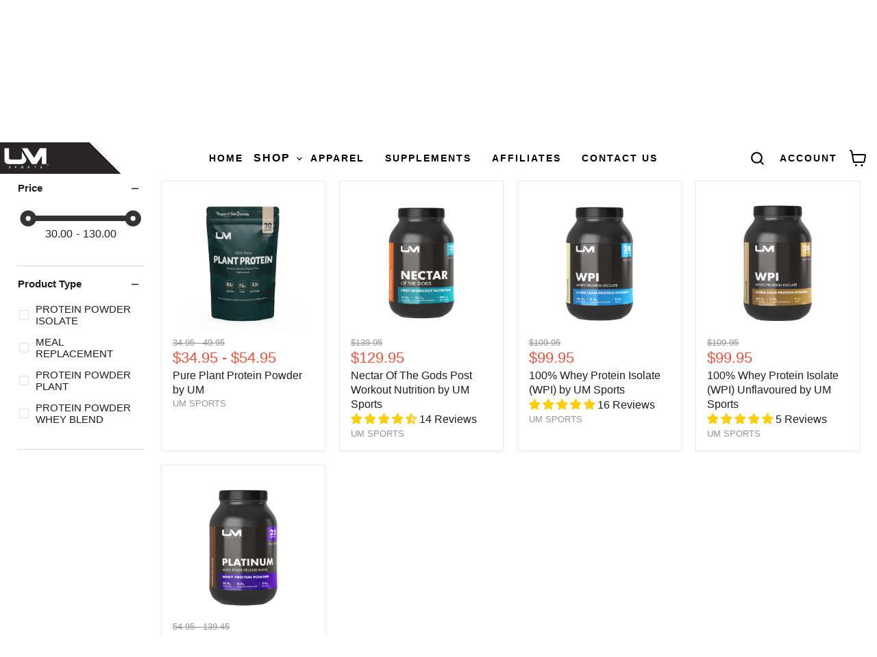

--- FILE ---
content_type: image/svg+xml
request_url: https://cdn.shopify.com/s/files/1/0406/2304/6806/files/Logo.svg?v=1656649996
body_size: 2813
content:
<svg width="120" height="54" viewBox="0 0 120 54" fill="none" xmlns="http://www.w3.org/2000/svg">
<g clip-path="url(#clip0_5_1740)">
<path d="M117.835 46.1369V44.5681H118.513C118.683 44.5681 118.806 44.581 118.885 44.6131C118.963 44.6453 119.022 44.6903 119.067 44.761C119.113 44.8317 119.139 44.9153 119.139 45.0117C119.139 45.1275 119.106 45.2239 119.035 45.3011C118.963 45.3782 118.859 45.4232 118.722 45.4489C118.793 45.4875 118.846 45.5325 118.891 45.584C118.937 45.629 118.996 45.719 119.074 45.8411L119.27 46.1497H118.885L118.65 45.809C118.565 45.6868 118.513 45.6097 118.48 45.5775C118.448 45.5454 118.415 45.5261 118.383 45.5132C118.35 45.5004 118.291 45.4939 118.219 45.4939H118.154V46.1497H117.835V46.1369ZM118.154 45.2303H118.396C118.552 45.2303 118.643 45.2303 118.683 45.211C118.722 45.1982 118.748 45.1789 118.774 45.1468C118.793 45.1146 118.806 45.076 118.806 45.031C118.806 44.9796 118.793 44.9346 118.761 44.9024C118.735 44.8703 118.689 44.851 118.637 44.8381C118.611 44.8381 118.533 44.8381 118.402 44.8381H118.148V45.2368L118.154 45.2303Z" fill="white"/>
<path d="M119.367 46.1883H118.859L118.611 45.8218C118.513 45.674 118.467 45.6161 118.448 45.5968C118.422 45.5711 118.396 45.5518 118.369 45.5454C118.35 45.5389 118.311 45.5325 118.226 45.5325H118.213V46.1883H117.789V44.5103H118.519C118.696 44.5103 118.826 44.5231 118.911 44.5553C118.996 44.5874 119.067 44.6453 119.12 44.7288C119.172 44.8124 119.198 44.9024 119.198 45.0053C119.198 45.1339 119.159 45.2432 119.08 45.3332C119.022 45.3911 118.95 45.4361 118.859 45.4682C118.891 45.4939 118.917 45.5132 118.937 45.5389C118.983 45.5904 119.048 45.674 119.126 45.8025L119.374 46.1883H119.367ZM118.917 46.0854H119.178L119.035 45.8604C118.963 45.7447 118.898 45.6611 118.859 45.6161C118.819 45.5711 118.761 45.5325 118.696 45.4939L118.565 45.4168L118.715 45.3975C118.839 45.3782 118.937 45.3332 119.002 45.2689C119.061 45.1982 119.093 45.1146 119.093 45.0117C119.093 44.9282 119.074 44.8574 119.035 44.7931C118.996 44.7288 118.943 44.6903 118.878 44.6646C118.806 44.6388 118.689 44.626 118.526 44.626H117.9V46.0919H118.115V45.4361H118.232C118.311 45.4361 118.369 45.4425 118.415 45.4554C118.454 45.4682 118.493 45.4939 118.533 45.5325C118.565 45.5647 118.624 45.6418 118.709 45.7704L118.924 46.0919L118.917 46.0854ZM118.402 45.2818H118.109V44.7803H118.415C118.591 44.7803 118.637 44.7803 118.656 44.7803C118.722 44.7931 118.774 44.8189 118.813 44.8574C118.852 44.9024 118.872 44.9539 118.872 45.0182C118.872 45.076 118.859 45.1275 118.833 45.166C118.806 45.2046 118.767 45.2368 118.715 45.2496C118.689 45.2561 118.624 45.2689 118.409 45.2689L118.402 45.2818ZM118.219 45.1789H118.402C118.598 45.1789 118.656 45.166 118.676 45.1596C118.702 45.1532 118.722 45.1339 118.741 45.1146C118.754 45.0889 118.767 45.0632 118.767 45.0246C118.767 44.986 118.754 44.9539 118.735 44.9282C118.715 44.9024 118.683 44.8896 118.643 44.8832C118.63 44.8832 118.578 44.8832 118.415 44.8832H118.219V45.1789Z" fill="white"/>
<path d="M118.435 46.9086C117.606 46.9086 116.928 46.2399 116.928 45.4234C116.928 44.6069 117.606 43.9382 118.435 43.9382C119.263 43.9382 119.941 44.6069 119.941 45.4234C119.941 46.2399 119.263 46.9086 118.435 46.9086ZM118.435 44.144C117.717 44.144 117.137 44.7162 117.137 45.4234C117.137 46.1306 117.717 46.7028 118.435 46.7028C119.152 46.7028 119.733 46.1306 119.733 45.4234C119.733 44.7162 119.152 44.144 118.435 44.144Z" fill="white"/>
<path d="M118.441 46.9599C117.58 46.9599 116.882 46.272 116.882 45.4233C116.882 44.5747 117.58 43.8867 118.441 43.8867C119.302 43.8867 120 44.5747 120 45.4233C120 46.272 119.302 46.9599 118.441 46.9599ZM118.441 43.9896C117.639 43.9896 116.987 44.6325 116.987 45.4233C116.987 46.2141 117.639 46.8571 118.441 46.8571C119.243 46.8571 119.896 46.2141 119.896 45.4233C119.896 44.6325 119.243 43.9896 118.441 43.9896ZM118.441 46.7542C117.698 46.7542 117.091 46.1563 117.091 45.4233C117.091 44.6904 117.698 44.0925 118.441 44.0925C119.185 44.0925 119.791 44.6904 119.791 45.4233C119.791 46.1563 119.185 46.7542 118.441 46.7542ZM118.441 44.1953C117.756 44.1953 117.196 44.7482 117.196 45.4233C117.196 46.0984 117.756 46.6513 118.441 46.6513C119.126 46.6513 119.687 46.0984 119.687 45.4233C119.687 44.7482 119.126 44.1953 118.441 44.1953Z" fill="white"/>
<path d="M14.7399 50.6374L14.6356 50.586C14.2769 50.4252 13.8529 50.1681 13.8529 49.8723C13.8529 49.7244 13.8986 49.6087 13.9964 49.5251C14.1008 49.4351 14.2443 49.3901 14.4334 49.3901C14.5638 49.3901 14.6747 49.4223 14.7791 49.4801C14.8834 49.5444 14.9813 49.6408 15.0661 49.7823L15.1443 49.898L16.0444 49.4415L15.9987 49.313C15.8878 49.0108 15.6857 48.7729 15.3987 48.6122C15.1182 48.4579 14.7726 48.3743 14.3682 48.3743C13.866 48.3743 13.4551 48.5157 13.142 48.7986C12.8225 49.0815 12.6659 49.4608 12.6659 49.9173C12.6659 50.2709 12.7703 50.5795 12.9855 50.8238C13.1877 51.0617 13.579 51.3189 14.1725 51.6082C14.2117 51.6211 14.2573 51.6468 14.3291 51.6854C14.7726 51.8911 14.9943 52.1097 14.9943 52.3476C14.9943 52.5341 14.9356 52.6755 14.8247 52.7848C14.7073 52.8941 14.5508 52.9455 14.3356 52.9455C14.1073 52.9455 13.9182 52.8941 13.7812 52.7977C13.6377 52.7012 13.5464 52.5598 13.4942 52.3605L13.4486 52.1869L12.5029 52.6176L12.529 52.7398C12.6268 53.1448 12.829 53.4599 13.142 53.6849C13.4486 53.9035 13.8399 54.0128 14.3095 54.0128C14.8704 54.0128 15.3269 53.8585 15.6596 53.5499C15.9987 53.2413 16.1683 52.8169 16.1683 52.2897C16.1683 51.9233 16.0574 51.6147 15.8487 51.3639C15.64 51.126 15.2813 50.8881 14.7465 50.6438L14.7399 50.6374Z" fill="white"/>
<path d="M31.9648 48.773C31.8148 48.6701 31.6452 48.5929 31.4495 48.5479C31.2604 48.5029 30.98 48.4836 30.5886 48.4836H29.1668V53.865H30.2625V51.589H30.5886C30.98 51.589 31.2604 51.5697 31.4495 51.5247C31.6452 51.4797 31.8213 51.409 31.9713 51.2997C32.1539 51.1711 32.2974 50.9847 32.4018 50.7596C32.4996 50.5346 32.5518 50.2903 32.5518 50.0331C32.5518 49.7759 32.4996 49.5316 32.4018 49.313C32.2974 49.088 32.1539 48.908 31.9713 48.773H31.9648ZM30.3082 49.493H30.3669C30.8756 49.493 31.0974 49.5702 31.1952 49.6345C31.3191 49.7181 31.3778 49.8595 31.3778 50.0781C31.3778 50.2774 31.3256 50.406 31.2147 50.4767C31.1234 50.5346 30.9082 50.5989 30.3734 50.5989H30.3147V49.4866L30.3082 49.493Z" fill="white"/>
<path d="M50.5071 49.1909C50.2331 48.9273 49.9136 48.7216 49.5679 48.5801C48.87 48.3037 48.0352 48.3037 47.3373 48.5801C46.9851 48.7216 46.6721 48.9209 46.3916 49.1909C46.1177 49.461 45.9025 49.7631 45.759 50.1039C45.6155 50.4382 45.5438 50.8047 45.5438 51.1905C45.5438 51.5762 45.6155 51.9427 45.759 52.277C45.9025 52.6113 46.1177 52.92 46.3916 53.1836C46.659 53.4472 46.9786 53.6529 47.3308 53.7943C47.683 53.9358 48.0613 54.0065 48.4526 54.0065C48.8439 54.0065 49.2092 53.9358 49.5614 53.7943C49.9136 53.6529 50.2266 53.4472 50.5071 53.1836C50.781 52.92 50.9962 52.6114 51.1397 52.2706C51.2832 51.9298 51.3549 51.5698 51.3549 51.1905C51.3549 50.8111 51.2832 50.4511 51.1397 50.1103C50.9962 49.7696 50.781 49.461 50.5071 49.1909ZM50.1744 51.1905C50.1744 51.4219 50.1288 51.6469 50.044 51.8591C49.9592 52.0713 49.8288 52.2577 49.6657 52.4249C49.5027 52.5921 49.3135 52.7206 49.1048 52.8042C48.6874 52.9778 48.1917 52.9778 47.7874 52.8042C47.5787 52.7206 47.3895 52.5921 47.2265 52.4249C47.0634 52.2577 46.9395 52.0713 46.8482 51.8591C46.7634 51.6469 46.7177 51.4219 46.7177 51.1905C46.7177 50.959 46.7634 50.7276 46.8482 50.5154C46.933 50.3032 47.0569 50.1168 47.2199 49.9496C47.383 49.7824 47.5721 49.6603 47.7808 49.5703C47.9895 49.4867 48.2113 49.4417 48.4461 49.4417C48.6809 49.4417 48.9026 49.4867 49.1113 49.5767C49.3201 49.6667 49.5027 49.7889 49.6657 49.956C49.8288 50.1232 49.9527 50.3096 50.044 50.5218C50.1288 50.734 50.1744 50.959 50.1744 51.1969V51.1905Z" fill="white"/>
<path d="M67.3536 51.0875C67.5754 50.8303 67.6863 50.4767 67.6863 50.0331C67.6863 49.7824 67.6406 49.5445 67.5428 49.3323C67.445 49.1137 67.308 48.9337 67.1254 48.7987C66.9754 48.683 66.7927 48.5994 66.584 48.5544C66.3819 48.5094 66.1079 48.4836 65.7492 48.4836H64.4252V53.865H65.5209V51.7755L67.0993 53.865H68.4363L66.6297 51.5119C66.9362 51.4347 67.1776 51.2933 67.3536 51.094V51.0875ZM66.5253 50.1038C66.5253 50.3096 66.4732 50.451 66.3688 50.5217C66.3036 50.5667 66.1145 50.6439 65.5796 50.6439V49.493C66.0558 49.493 66.2645 49.5702 66.3493 49.6345C66.4601 49.7181 66.5188 49.8788 66.5188 50.1038H66.5253Z" fill="white"/>
<path d="M81.6044 49.493H82.9741V53.865H84.122V49.493H85.4785V48.4836H81.6044V49.493Z" fill="white"/>
<path d="M101.842 51.3511C101.634 51.1132 101.275 50.8753 100.74 50.631L100.636 50.586C100.277 50.4252 99.8533 50.1681 99.8533 49.8723C99.8533 49.7244 99.8989 49.6087 99.9967 49.5251C100.101 49.4351 100.245 49.3901 100.434 49.3901C100.564 49.3901 100.675 49.4223 100.779 49.4801C100.884 49.5444 100.982 49.6408 101.066 49.7823L101.145 49.898L102.045 49.4415L101.999 49.313C101.888 49.0108 101.686 48.7729 101.399 48.6122C101.119 48.4579 100.773 48.3743 100.368 48.3743C99.8663 48.3743 99.4554 48.5157 99.1423 48.7986C98.8228 49.0815 98.6662 49.4608 98.6662 49.9173C98.6662 50.2709 98.7706 50.5795 98.9858 50.8238C99.188 51.0617 99.5793 51.3189 100.173 51.6082C100.212 51.6211 100.258 51.6468 100.329 51.6854C100.773 51.8911 100.995 52.1097 100.995 52.3476C100.995 52.5341 100.936 52.6755 100.825 52.7848C100.708 52.8941 100.551 52.9455 100.336 52.9455C100.108 52.9455 99.9185 52.8941 99.7815 52.7977C99.638 52.7012 99.5467 52.5598 99.4945 52.3605L99.4489 52.1869L98.5032 52.6176L98.5293 52.7398C98.6271 53.1448 98.8293 53.4599 99.1423 53.6849C99.4489 53.9035 99.8402 54.0128 100.31 54.0128C100.871 54.0128 101.327 53.8585 101.66 53.5499C101.999 53.2413 102.169 52.8169 102.169 52.2897C102.169 51.9233 102.058 51.6147 101.849 51.3639L101.842 51.3511Z" fill="white"/>
<path d="M63.1404 0H47.5526L59.7815 19.3973L74.6584 42.7551H87.7287C87.9439 42.4272 101.738 20.8953 102.012 20.561L102.084 42.7551H114.417L114.398 0H96.5205L81.0827 26.1353L63.1404 0Z" fill="white"/>
<path d="M10.2397 42.7551C4.58503 42.7551 0 38.2417 0 32.6675V30.5844H0.0130442L0 0H12.3333L12.3528 25.5373C12.3528 28.3212 14.6486 30.5779 17.4727 30.5779H42.4197C45.2438 30.5715 47.5395 28.3084 47.533 25.5245L47.52 9.27753L59.775 28.7134V30.1472C59.788 37.1166 54.0551 42.7744 46.9852 42.7744H10.2397V42.7551Z" fill="white"/>
</g>
<defs>
<clipPath id="clip0_5_1740">
<rect width="120" height="54" fill="white"/>
</clipPath>
</defs>
</svg>


--- FILE ---
content_type: text/javascript
request_url: https://snapui.searchspring.io/8p700f/aiden/umsports/bundle.chunk.a113db04.141.js
body_size: 6855
content:
"use strict";(globalThis["aiden/umsportsBundleChunks"]=globalThis["aiden/umsportsBundleChunks"]||[]).push([[141],{141:(t,e,s)=>{s.d(e,{A:()=>a});var o=s(704),n=s.n(o),i=s(8065),l=s.n(i)()(n());l.push([t.id,"",""]);const a=l},418:(t,e,s)=>{s.d(e,{_:()=>d});var o=s(4247),n=s(7950),i=s(6247),l=s.n(i),a=s(7809),r=s(8157),c=s(1739);const u={inlineBanner:function(t){let{width:e}=t;return(0,n.AH)({height:"100%",display:"flex",flexDirection:"column",justifyContent:"center",alignItems:"center",width:e,"&.ss__inline-banner--grid":{flexDirection:"column"},"&.ss__inline-banner--list":{flexDirection:"row",display:"block",width:"100%"},"& iframe":{maxWidth:"100%"}})}};function d(t){const e=(0,a.a)(),s={layout:c.PE.GRID,width:"auto",...e?.components?.inlineBanner,...t,...t.theme?.components?.inlineBanner},{banner:i,disableStyles:d,className:h,width:_,layout:p,onClick:m,style:g}=s,v={};return d?g&&(v.css=[g]):v.css=[u.inlineBanner({width:_}),g],i&&i.value?(0,n.Y)(r._,null,(0,n.Y)("div",{onClick:function(t){m&&m(t,i)},className:l()("ss__inline-banner",`ss__inline-banner--${p}`,h),...v,dangerouslySetInnerHTML:{__html:i.value}})):(0,n.Y)(o.FK,null)}},1141:(t,e,s)=>{s.r(e),s.d(e,{Content:()=>dt});var o=s(4247),n=s(6804),i=s(970),l=s(5135),a=s(6108),r=s(6247),c=s.n(r),u=s(1811),d=s(418),h=s(7069),_=s(5072),p=s.n(_),m=s(7825),g=s.n(m),v=s(7659),b=s.n(v),f=s(4868),y=s.n(f),w=s(540),C=s.n(w),k=s(1113),A=s.n(k),N=s(9676),x={attributes:{class:"ss-snap-bundle-styles"}};x.styleTagTransform=A(),x.setAttributes=y(),x.insert=b().bind(null,"head"),x.domAPI=g(),x.insertStyleElement=C(),p()(N.A,x),N.A&&N.A.locals&&N.A.locals;const L=(0,l.Bk)((function(t){const{controller:e}=t,s=e.store,{custom:n,pagination:i}=s,{config:l,site:a}=n,r=l.lang[a.lang].pagination,u=Math.floor(2.5),d=i.getPages(5),_=i.totalPages>5,p=function(t){return i.page-t>u},m=function(t){return i.page<i.totalPages-(u+t)};return(0,o.h)("nav",{className:"ss__pagination pagination--container"},(0,o.h)("ul",{className:"ss__pagination__row pagination--inner"},(0,o.h)(o.FK,null,i.previous&&(0,o.h)("li",{className:"ss__pagination__column ss__pagination__previous pagination--previous"},(0,o.h)("a",(0,h.A)({className:"ss__pagination__link pagination--item"},i.previous.url.link),(0,o.h)("span",{className:"pagination--chevron-left"},(0,o.h)("svg",{"aria-hidden":"true",focusable:"false",role:"presentation",width:"8",height:"6",viewBox:"0 0 8 6",fill:"none",xmlns:"http://www.w3.org/2000/svg",class:"icon-chevron-down"},(0,o.h)("path",{class:"icon-chevron-down-left",d:"M4 4.5L7 1.5",stroke:"currentColor","stroke-width":"1.25","stroke-linecap":"square"}),(0,o.h)("path",{class:"icon-chevron-down-right",d:"M4 4.5L1 1.5",stroke:"currentColor","stroke-width":"1.25","stroke-linecap":"square"})))," ",r.previous)),_&&p(1)&&(0,o.h)(o.FK,null,(0,o.h)("li",{className:"ss__pagination__column ss__pagination__first"},(0,o.h)("a",(0,h.A)({className:"ss__pagination__link pagination--item"},i.first.url.link),i.first.number)),p(2)&&(0,o.h)(S,null))),d.map((function(t){return(0,o.h)("li",{className:c()("ss__pagination__column",{"pagination--active":t.active})},t.active?(0,o.h)("span",{className:"ss__pagination__label pagination--item"},t.number):(0,o.h)("a",(0,h.A)({className:"ss__pagination__link pagination--item"},t.url.link),t.number))})),(0,o.h)(o.FK,null,_&&m(0)&&(0,o.h)(o.FK,null,m(1)&&(0,o.h)(S,null),(0,o.h)("li",{className:"ss__pagination__column ss__pagination__last"},(0,o.h)("a",(0,h.A)({className:"ss__pagination__link pagination--item"},i.last.url.link),i.last.number))),i.next&&(0,o.h)("li",{className:"ss__pagination__column ss__pagination__next pagination--next"},(0,o.h)("a",(0,h.A)({className:"ss__pagination__link pagination--item"},i.next.url.link),r.next,(0,o.h)("span",{className:"pagination--chevron-right"},(0,o.h)("svg",{"aria-hidden":"true",focusable:"false",role:"presentation",width:"8",height:"6",viewBox:"0 0 8 6",fill:"none",xmlns:"http://www.w3.org/2000/svg",class:"icon-chevron-down"},(0,o.h)("path",{class:"icon-chevron-down-left",d:"M4 4.5L7 1.5",stroke:"currentColor","stroke-width":"1.25","stroke-linecap":"square"}),(0,o.h)("path",{class:"icon-chevron-down-right",d:"M4 4.5L1 1.5",stroke:"currentColor","stroke-width":"1.25","stroke-linecap":"square"}))))))))})),S=function(){return(0,o.h)("li",{className:"ss__pagination__column ss__pagination__hellip pagination--ellipsis"},(0,o.h)("span",{className:"ss__pagination__label pagination--item"},"…"))};var B=s(8628),D={attributes:{class:"ss-snap-bundle-styles"}};D.styleTagTransform=A(),D.setAttributes=y(),D.insert=b().bind(null,"head"),D.domAPI=g(),D.insertStyleElement=C(),p()(B.A,D),B.A&&B.A.locals&&B.A.locals;const F=function(t){const{type:e,buttonLabel:s,activeLabel:n,values:i,isDesktop:l}=t,a=(0,o.h)(M,{type:e,buttonLabel:s,activeLabel:n}),r=(0,o.h)(T,{type:e,values:i});return l?(0,o.h)(o.FK,null,a,r):(0,o.h)(o.FK,null,(0,o.h)("button",{class:"utils-sortby-button","aria-hidden":"true","data-productgrid-modal-sort":"","aria-label":"Sort by"},(0,o.h)("span",{class:"utils-filter-icon"},(0,o.h)("svg",{class:"icon-sort ","aria-hidden":"true",focusable:"false",role:"presentation",xmlns:"http://www.w3.org/2000/svg",width:"20",height:"20",viewBox:"0 0 20 20",fill:"currentColor"}," ",(0,o.h)("path",{"fill-rule":"evenodd","clip-rule":"evenodd",d:"M8.70711 14.7071L5.20711 18.2071C4.81658 18.5976 4.18342 18.5976 3.79289 18.2071L0.292893 14.7071C-0.0976311 14.3166 -0.0976311 13.6834 0.292893 13.2929C0.683417 12.9024 1.31658 12.9024 1.70711 13.2929L3.5 15.0858V3C3.5 2.44771 3.94772 2 4.5 2C5.05228 2 5.5 2.44771 5.5 3V15.0858L7.2929 13.2929C7.68342 12.9024 8.31658 12.9024 8.70711 13.2929C9.09763 13.6834 9.09763 14.3166 8.70711 14.7071ZM16.2071 2.29289C15.8166 1.90237 15.1834 1.90237 14.7929 2.29289L11.2929 5.79289C10.9024 6.18342 10.9024 6.81658 11.2929 7.20711C11.6834 7.59763 12.3166 7.59763 12.7071 7.20711L14.5 5.41421V17.5C14.5 18.0523 14.9477 18.5 15.5 18.5C16.0523 18.5 16.5 18.0523 16.5 17.5V5.41421L18.2929 7.20711C18.6834 7.59763 19.3166 7.59763 19.7071 7.20711C20.0976 6.81658 20.0976 6.18342 19.7071 5.79289L16.2071 2.29289Z",fill:"currentColor"})," ")),(0,o.h)("span",{class:"utils-filter-text"},"Sort by")),r)},M=(0,l.Bk)((function(t){const{controller:e,type:s,buttonLabel:n,activeLabel:i}=t;return e.store.custom.config,(0,o.h)("label",{className:"utils-sortby-title"},n&&n)})),T=function(t){const{type:e,values:s}=t;return(0,o.h)("div",{className:"ss__select__menu__content utils-sortby-select--wrapper form-field-select-wrapper no-label"},(0,o.h)("select",{id:`ss__select__menu__${e}`,className:"ss__select__menu__select ss__pointer form-field form-field-select utils-sortby-select",onChange:function(t){!function(t){const e=s.filter((function(e){return e.value==t.target.value})).pop();e&&e.url.link.onClick(t)}(t)}},s.map((function(t){return(0,o.h)("option",{value:t.value,selected:t.active,key:t.value},t.label)}))),(0,o.h)("svg",{"aria-hidden":"true",focusable:"false",role:"presentation",width:"8",height:"6",viewBox:"0 0 8 6",fill:"none",xmlns:"http://www.w3.org/2000/svg",class:"icon-chevron-down"},(0,o.h)("path",{class:"icon-chevron-down-left",d:"M4 4.5L7 1.5",stroke:"currentColor","stroke-width":"1.25","stroke-linecap":"square"}),(0,o.h)("path",{class:"icon-chevron-down-right",d:"M4 4.5L1 1.5",stroke:"currentColor","stroke-width":"1.25","stroke-linecap":"square"})))};var $=s(7950),H=s(9584),P=s(9096),Y=s(7809),I=s(8157);const K=function(t){let{color:e,transitionSpeed:s}=t;return(0,$.AH)({transition:`background ${s} ease 0s, left 0s ease ${s}`,position:"fixed",zIndex:"10003",height:"100%",width:"100%",top:"0",left:"-100%","&.ss__overlay--active":{transition:`background ${s} ease, left 0s ease`,background:e,left:"0"}})};function z(t){const e=(0,Y.a)(),s={color:"rgba(0,0,0,0.8)",transitionSpeed:"0.25s",...e?.components?.overlay,...t,...t.theme?.components?.overlay},{active:o,color:n,transitionSpeed:i,onClick:l,disableStyles:a,className:r,style:u}=s,d={};return a?u&&(d.css=[u]):d.css=[K({color:n,transitionSpeed:i}),u],(0,$.Y)(I._,null,(0,$.Y)("div",{onClick:function(t){return l&&o&&l(t)},className:c()("ss__overlay",{"ss__overlay--active":o},r),...d}))}const q=function(t){let{isActive:e,width:s,transitionSpeed:o,slideDirection:n}=t;return(0,$.AH)({display:"block",position:"fixed",transition:`${n||"left"} ${o}`,left:"left"==n?e?"0":`-${s}`:"right"!=n?"0":"initial",right:"right"==n?e?"0":`-${s}`:"initial",bottom:"bottom"==n?e?"0":"-100vh":"initial",top:"top"==n?e?"0":"-100vh":"bottom"==n?"initial":"0",height:"100%",zIndex:"10004",width:s?.endsWith("%")&&parseInt(s.split("%")[0])>90?s:"90%",maxWidth:s,padding:"10px",background:"#fff",boxSizing:"border-box",overflowY:"auto"})};function E(t){const e=(0,Y.a)(),s={active:!1,displayAt:"",slideDirection:"left",width:"300px",buttonContent:"click me",overlayColor:"rgba(0,0,0,0.8)",transitionSpeed:"0.25s",...e?.components?.slideout,...t,...t.theme?.components?.slideout},{children:n,active:l,buttonContent:a,noButtonWrapper:r,width:d,displayAt:h,transitionSpeed:_,overlayColor:p,slideDirection:m,disableStyles:g,className:v,style:b}=s,f={className:"ss__slideout__overlay",...e?.components?.overlay,...(0,H.s)({disableStyles:g,color:p,transitionSpeed:_}),theme:s?.theme},[y,w]=(0,u.J0)(Boolean(l)),[C,k]=(0,u.J0)(Boolean(l)),A=function(){y?setTimeout((function(){k(!C)}),250):k(!y),w(!y),document.body.style.overflow=y?"hidden":""},N=(0,i.U)(h,(function(){document.body.style.overflow=""}));document.body.style.overflow=N&&y?"hidden":"";const x={};return g?b&&(x.css=[b]):x.css=[q({isActive:y,width:d,transitionSpeed:_,slideDirection:m}),b],N?(0,$.Y)(I._,null,a&&(r?(0,P.Y)(a,{toggleActive:A,active:y}):(0,$.Y)("div",{className:"ss__slideout__button",onClick:function(){return A()}},(0,P.Y)(a,{active:y}))),(0,$.Y)("div",{className:c()("ss__slideout",v,{"ss__slideout--active":y}),...x},C&&(0,P.Y)(n,{toggleActive:A,active:y})),(0,$.Y)(z,{...f,active:y,onClick:A})):(0,$.Y)(o.FK,null)}var J=s(5623),Z=s(3094),R=s(5022),V={attributes:{class:"ss-snap-bundle-styles"}};V.styleTagTransform=A(),V.setAttributes=y(),V.insert=b().bind(null,"head"),V.domAPI=g(),V.insertStyleElement=C(),p()(R.A,V),R.A&&R.A.locals&&R.A.locals;const W=(0,l.Bk)((function(t){const{controller:e,isDesktop:s}=t,n=e.store,{config:i,site:l}=n.custom,a=i.theme.slideout,r=i.lang[l.lang].slideout,c={noButtonWrapper:!0,displayAt:`(max-width: ${i.theme.bps.bp02}px)`};"300px"!=a.width&&(c.width=a.width),"left"!=a.direction&&(c.slideDirection=a.direction);const u={...c,buttonContent:(0,o.h)(j,{icon:i.theme.icons.filter,label:r.filter,store:n})},d={...c,buttonContent:(0,o.h)(j,{icon:i.theme.icons.sort,label:r.sort,store:n})};return(0,o.h)(o.FK,null,(0,o.h)(E,u,(0,o.h)(U,{showFooter:!0,showClearAll:!0,isDesktop:s})),(0,o.h)(E,d,(0,o.h)(G,{showFooter:!0,showClearAll:!1})))})),j=function(t){const{toggleActive:e,active:s,icon:n,label:i,store:l}=t,a="ss__slideout--open",r="Filters"===i?"ss__slideout--filters":"ss__slideout--sortby";return document.body&&(s?(document.body.classList.add(a),document.body.classList.add(r)):(document.body.classList.remove(a),document.body.classList.remove(r))),(0,o.h)("div",{className:"Filters"===i?"productgrid--utils utils-filter":"productgrid--utils utils-sortby"},(0,o.h)("button",{className:"ss__slideout__button ss__button "+("Filters"===i?"utils-filter-button":"utils-sortby-button"),type:"button",onClick:e},(0,o.h)("span",{class:"utils-filter-icon"},(0,o.h)("svg",{class:"icon-filters ","aria-hidden":"true",focusable:"false",role:"presentation",xmlns:"http://www.w3.org/2000/svg",width:"20",height:"20",viewBox:"0 0 20 20",fill:"currentColor"}," ",(0,o.h)("path",{"fill-rule":"evenodd","clip-rule":"evenodd",d:"M16.8733 3.448H19.0202C19.5613 3.448 20 3.88666 20 4.42777C20 4.96888 19.5613 5.40753 19.0202 5.40753H16.8733C16.6687 6.11494 16.2488 6.73525 15.6759 7.17629C15.1031 7.61732 14.4078 7.85553 13.6935 7.85553C12.9792 7.85553 12.284 7.61732 11.7111 7.17629C11.1382 6.73525 10.7183 6.11494 10.5137 5.40753H0.979765C0.438656 5.40753 0 4.96888 0 4.42777C0 3.88666 0.438656 3.448 0.979764 3.448H10.5137C10.7183 2.74059 11.1382 2.12028 11.7111 1.67925C12.284 1.23822 12.9792 1 13.6935 1C14.4078 1 15.1031 1.23822 15.6759 1.67925C16.2488 2.12028 16.6687 2.74059 16.8733 3.448ZM9.49889 14H19.0177C19.5588 14 19.9975 14.4387 19.9975 14.9798C19.9975 15.5209 19.5588 15.9595 19.0177 15.9595H9.49889C9.29432 16.6669 8.8744 17.2873 8.30153 17.7283C7.72866 18.1693 7.03342 18.4075 6.31912 18.4075C5.60481 18.4075 4.90957 18.1693 4.3367 17.7283C3.76383 17.2873 3.34391 16.6669 3.13934 15.9595H0.979764C0.438655 15.9595 0 15.5209 0 14.9798C0 14.4387 0.438655 14 0.979763 14H3.13934C3.34391 13.2926 3.76383 12.6723 4.3367 12.2312C4.90957 11.7902 5.60481 11.552 6.31912 11.552C7.03342 11.552 7.72866 11.7902 8.30153 12.2312C8.8744 12.6723 9.29432 13.2926 9.49889 14ZM6.31912 16.776C5.85823 16.776 5.41623 16.5868 5.09034 16.2499C4.76444 15.913 4.58136 15.4562 4.58136 14.9798C4.58136 14.5034 4.76444 14.0465 5.09034 13.7096C5.41623 13.3728 5.85823 13.1835 6.31912 13.1835C6.78 13.1835 7.222 13.3728 7.5479 13.7096C7.87379 14.0465 8.05687 14.5034 8.05687 14.9798C8.05687 15.4562 7.87379 15.913 7.5479 16.2499C7.222 16.5868 6.78 16.776 6.31912 16.776ZM13.6935 6.224C13.2326 6.224 12.7906 6.03476 12.4647 5.6979C12.1389 5.36104 11.9558 4.90416 11.9558 4.42777C11.9558 3.95138 12.1389 3.4945 12.4647 3.15764C12.7906 2.82078 13.2326 2.63153 13.6935 2.63153C14.1544 2.63153 14.5964 2.82078 14.9223 3.15764C15.2482 3.4945 15.4313 3.95138 15.4313 4.42777C15.4313 4.90416 15.2482 5.36104 14.9223 5.6979C14.5964 6.03476 14.1544 6.224 13.6935 6.224Z",fill:"currentColor"})," ")),(0,o.h)("span",{className:"utils-filter-text"},i," ",l.filters.length>=1&&`(${l.filters.length})`)))},U=(0,l.Bk)((function(t){const{controller:e,toggleActive:s,showFooter:n,showClearAll:i,isDesktop:l}=t,a=e.store,{config:r,site:c}=a.custom,u=r.lang[c.lang].slideout;return(0,o.h)(o.FK,null,(0,o.h)(O,{toggleActive:s,title:u.filterHeader,icon:r.theme.icons.close}),(0,o.h)(Z.r,{inline:!1,isDesktop:l}),(0,o.h)("div",{className:"ss__slideout__content ss__slideout__content--facets ss__scrollbar"},(0,o.h)(J.J,{isDesktop:!1})))})),G=(0,l.Bk)((function(t){const{controller:e,toggleActive:s,showFooter:n,showClearAll:i}=t,l=e.store,{custom:a,sorting:r}=l,{config:u,site:d}=a,_=u.lang[d.lang].slideout;return(0,o.h)(o.FK,null,(0,o.h)(O,{toggleActive:s,title:_.sortHeader,icon:u.theme.icons.close}),(0,o.h)("div",{className:"ss__slideout__content ss__slideout__content--sort ss__scrollbar"},(0,o.h)("ul",{className:"ss__list utils-sortby--modal-list"},r?.options?.map((function(t){return(0,o.h)("li",{className:c()("ss__list__option utils-sortby--modal-item",{ss__active:t.active}),key:t.value},(0,o.h)("button",(0,h.A)({className:"utils-sortby--modal-button "+(t.active?"utils-sortby--modal-button--active":"")},t.url.link),t.label))})))))})),O=function(t){const{toggleActive:e,title:s}=t;return(0,o.h)("div",{className:"ss__slideout__header"},(0,o.h)("h4",{className:"ss__title "+("Filters"===s?"productgrid--sidebar-title":"utils-sortby--modal-title")},s),(0,o.h)("a",{className:"ss__close ss__pointer ss__icon__wrapper",onClick:e},(0,o.h)("svg",{"aria-hidden":"true",focusable:"false",role:"presentation",xmlns:"http://www.w3.org/2000/svg",width:"13",height:"13",viewBox:"0 0 13 13"},(0,o.h)("path",{fill:"currentColor","fill-rule":"evenodd",d:"M5.306 6.5L0 1.194 1.194 0 6.5 5.306 11.806 0 13 1.194 7.694 6.5 13 11.806 11.806 13 6.5 7.694 1.194 13 0 11.806 5.306 6.5z"}))))};(0,l.Bk)((function(t){const{controller:e,toggleActive:s,showFooter:n,showClearAll:i}=t,l=e.store,{custom:a,filters:r}=l,{config:c,site:u}=a,d=c.lang[u.lang].slideout,h=e.urlManager.remove("filter").remove("sort").remove("pageSize").remove("page").remove("rq");return n&&(0,o.h)("div",{className:"ss__slideout__footer"},(0,o.h)("div",{className:"ss__slideout__footer__row"},(0,o.h)("div",{className:"ss__slideout__footer__column"},(0,o.h)("button",{className:"ss__button",type:"button",onClick:s},d.close)),i&&r&&0!==r.length&&(0,o.h)("div",{className:"ss__slideout__footer__column"},(0,o.h)("button",{className:"ss__button",type:"button",onClick:function(t){return h.link.onClick(t)}},d.clear))))}));var Q=s(141),X={attributes:{class:"ss-snap-bundle-styles"}};X.styleTagTransform=A(),X.setAttributes=y(),X.insert=b().bind(null,"head"),X.domAPI=g(),X.insertStyleElement=C(),p()(Q.A,X),Q.A&&Q.A.locals&&Q.A.locals;const tt=(0,l.Bk)((0,n.PA)((function(t){const{controller:e,isDesktop:s,location:n,handleCompareToggle:i,isCompareActive:l}=t,a=e.store,{custom:r,pagination:c,sorting:u}=a,{config:d,site:h,views:_}=r,p=d.lang[h.lang].toolbar;return(0,o.h)("nav",{className:`ss__toolbar ss__toolbar--${n} productgrid--utils productgrid--utils--visible-mobile productgrid--utils-container productgrid--utils-sticky`,style:"top: 156px; transition: 0.5s; position: unset;"},"top"==n?(0,o.h)(o.FK,null,!s&&(0,o.h)(W,{isDesktop:s}),s&&(0,o.h)("div",{className:"ss__toolbar__column ss__toolbar__column--sort productgrid--utils utils-sortby",style:"top: 156px; transition: 0.5s;"},(0,o.h)(F,{isDesktop:s,type:"sort",buttonLabel:p.sortBy,activeLabel:u?.current?.label,values:u.options})),(0,o.h)("div",{className:"productgrid--utils utils-view",style:"top: 156px; transition: 0.5s;"},(0,o.h)(et,{controller:e,pagination:c,handleCompareToggle:i,isCompareActive:l,views:_}))):c.totalPages>1&&(0,o.h)(L,null))}))),et=function(t){const{controller:e,pagination:s,handleCompareToggle:n,isCompareActive:i,views:l}=t;return(0,o.h)("div",{className:"utils-view-container"},"gkmshh"===e.store.custom.site.id?(0,o.h)("div",{className:"utils-compare-toggle",onClick:function(t){t.preventDefault(),n()}},(0,o.h)("span",{class:"utils-compare-toggle__label"},"Compare"),(0,o.h)("div",{class:"utils-compare-toggle__container"},(0,o.h)("input",{class:"utils-compare-toggle__checkbox visually-hidden",id:"utils-compare-toggle__checkbox","aria-label":"Compare",type:"checkbox",checked:i,"data-compare-toggle":""}),(0,o.h)("label",{class:"utils-compare-toggle__checkbox-label",for:"utils-compare-toggle__checkbox"}),(0,o.h)("svg",{class:"icon-checkmark utils-compare-toggle__checkbox-icon","aria-hidden":"true",focusable:"false",role:"presentation",xmlns:"http://www.w3.org/2000/svg",width:"18",height:"13",viewBox:"0 0 18 13"}," ",(0,o.h)("path",{fill:"currentColor","fill-rule":"evenodd",d:"M6.23 9.1L2.078 5.2 0 7.15 6.23 13 18 1.95 15.923 0z"})," "))):(0,o.h)("ul",{className:"utils-showby"},(0,o.h)("li",null,(0,o.h)("span",{className:"utils-showby-title"},"Show")),s.pageSizeOptions.map((function(t){return(0,o.h)("li",{style:{cursor:"pointer"}},(0,o.h)("span",{className:"utils-showby-item "+(s.pageSize==t.label?"utils-showby-item--active":""),href:t.url.href,onClick:function(e){e.preventDefault(),s.setPageSize(t.label)}},t.label))}))),(0,o.h)("div",{className:"utils-viewtoggle"},(0,o.h)("span",{class:"utils-viewtoggle-label"},"View as"),l.layouts.map((function(t){return(0,o.h)("button",{id:`toggle-${t.value}`,className:"utils-viewtoggle-button "+(l.active==t.value?"active":""),onClick:function(){l.update(t.value)},dangerouslySetInnerHTML:{__html:t.icon}})}))))};var st=s(4593),ot=s(1494),nt=s(4845),it=s(3278),lt={attributes:{class:"ss-snap-bundle-styles"}};lt.styleTagTransform=A(),lt.setAttributes=y(),lt.insert=b().bind(null,"head"),lt.domAPI=g(),lt.insertStyleElement=C(),p()(it.A,lt),it.A&&it.A.locals&&it.A.locals;const at=(0,l.Bk)((0,n.PA)((function(t){const{controller:e,isDesktop:s,layout:n}=t,i=e.store,{merchandising:l,results:r,custom:h}=i,{views:_}=h,[p,m]=(0,u.J0)(null),[g,v]=(0,u.J0)(!1),[b,f]=(0,u.J0)({}),y=function(){return m(null)},w=document.querySelector(".productgrid--outer");return(0,u.vJ)((function(){if(_.active)t=_.active,w&&(w.classList.remove("productgrid-gridview","productgrid-listview"),w.classList.add("grid"===t?"productgrid-gridview":"productgrid-listview"));else{const t=_.get();_.update(t)}var t;const s=document.querySelectorAll(".ss__result");if(s.length>0){const t={};s.forEach((function(s){const o=s.getAttribute("id"),n=s.getBoundingClientRect().height+("123654"===e.store.custom.site.id?65:0);t[o]=n})),f(t)}}),[_.active,r]),(0,o.h)("div",{className:"ss__has-results "+(p?"has-hovered-result":"")},(0,o.h)(tt,{isDesktop:s,location:"top",handleCompareToggle:function(){return v(!g)},isCompareActive:g}),s&&(0,o.h)(Z.r,{inline:!1,isDesktop:s}),(0,o.h)(a.l,{content:l.content,type:"banner"}),(0,o.h)("ul",{className:`ss__results ss__results--${n||"grid"} productgrid--items products-per-row-4 ${"grid"===_.active?"grid-view":"list-view"}`},r.map((function(t){return(0,o.h)("li",{className:c()("ss__result productgrid--item imagestyle--medium productitem--sale productitem--emphasis show-actions--mobile",{"ss__result--inline-banner":"banner"==t.type,"ss__result--item":"banner"!=t.type}),id:t.id,"data-product-item":!0,"data-product-quickshop-url":t.mappings.core.url,"data-open":p===t.id,style:"grid"===_.active?{"--compare-height":g?"37px":"0px","--open-height":`${b[t.id]+70}px`,...p===t.id&&{"--compare-height":"37px","--open-height":`${b[t.id]+70}px`,"--base-height":`${b[t.id]}px`}}:{}},{banner:(0,o.h)(d._,{banner:t,disableStyles:!0})}[t.type]||(0,o.h)(ot.Q7,{result:t,layout:n,isHovered:p===t.id,onMouseEnter:function(){return e=t.id,m(e);var e},onMouseLeave:y,isCompareActive:g}))}))),(0,o.h)(a.l,{content:l.content,type:"footer"}),(0,o.h)(tt,{isDesktop:s,location:"bottom"}))}))),rt=(0,l.Bk)((function(t){const{controller:e,isDesktop:s}=t,n=e.store,{custom:i,merchandising:l}=n,{config:r,site:c}=i,u=r.lang[c.lang].noResults,d=!s||r.theme.columns.hidden;return(0,o.h)("div",{className:"ss__no-results"},(0,o.h)(a.l,{content:l.content,type:"banner"}),(0,o.h)("div",{className:"ss__no-results__content"},u.suggestions&&(0,o.h)(o.FK,null,u.suggestions.title&&(0,o.h)("h4",{className:"ss__title"},u.suggestions.title),u.suggestions.list&&0!==u.suggestions.list.length?(0,o.h)("ul",{className:"ss__list"},u.suggestions.list.map((function(t){return(0,o.h)("li",{className:"ss__list__option"},t)}))):null)),(0,o.h)(st.Carousel,{controller:e.noResultsController}),d&&(0,o.h)("div",{className:"ss__no-results__content"},(0,o.h)(nt.B,{show:d})),(0,o.h)(a.l,{content:l.content,type:"footer"}))}));var ct=s(3787),ut={attributes:{class:"ss-snap-bundle-styles"}};ut.styleTagTransform=A(),ut.setAttributes=y(),ut.insert=b().bind(null,"head"),ut.domAPI=g(),ut.insertStyleElement=C(),p()(ct.A,ut),ct.A&&ct.A.locals&&ct.A.locals;const dt=(0,n.PA)((function(t){const{controller:e}=t,s=e.store,{custom:n,merchandising:r,pagination:c}=s,u=(n.config,(0,i.U)("(min-width: 860px)")),d=0!==c.totalResults,h="ss__loaded",_=`${h}--has-results`,p=`${h}--no-results`;return s.loaded&&document.body&&(document.body.classList.contains(h)||document.body.classList.add(h),d&&!document.body.classList.contains(_)?(document.body.classList.add(_),document.body.classList.remove(p)):d||document.body.classList.contains(p)||(document.body.classList.add(p),document.body.classList.remove(_))),s.loaded?(0,o.h)(l.e2,{controller:e},(0,o.h)("div",{id:`ss__content--${e.id}`,className:"ss__content ss__theme"},(0,o.h)(a.l,{content:r.content,type:"header"}),d?(0,o.h)(at,{isDesktop:u,layout:"grid"}):(0,o.h)(rt,{isDesktop:u}))):null}))},3278:(t,e,s)=>{s.d(e,{A:()=>a});var o=s(704),n=s.n(o),i=s(8065),l=s.n(i)()(n());l.push([t.id,"",""]);const a=l},3787:(t,e,s)=>{s.d(e,{A:()=>a});var o=s(704),n=s.n(o),i=s(8065),l=s.n(i)()(n());l.push([t.id,".ss__loaded #searchspring-content{min-height:1px}.ss__loaded.ss__loaded--has-results.ss__slideout--open .site-header.site-header-nav--open{z-index:500}",""]);const a=l},5022:(t,e,s)=>{s.d(e,{A:()=>a});var o=s(704),n=s.n(o),i=s(8065),l=s.n(i)()(n());l.push([t.id,'.ss__slideout--sortby .ss__slideout.ss__slideout--active{margin:30% 0 !important;height:auto !important;padding-bottom:20px !important}.ss__slideout--filters .ss__slideout.ss__slideout--active{margin-top:10px !important}.ss__theme .ss__slideout{width:100%;right:10%;left:10%}.ss__theme .ss__slideout .ss__overlay--active.ss__slideout__overlay{cursor:pointer}.ss__theme .ss__slideout .ss__slideout__header{display:flex;justify-content:space-between;align-items:center;padding:5px}.ss__theme .ss__slideout .ss__slideout__header .ss__title.productgrid--sidebar-title{margin-bottom:1.25rem;font-family:Montserrat,sans-serif;font-style:normal;font-weight:800;letter-spacing:0em;color:#1d1d1d}.ss__theme .ss__slideout .ss__slideout__header .ss__title.utils-sortby--modal-title{margin:0 0 20px;font-family:"Nunito Sans",sans-serif;font-style:normal;font-size:1.0546875rem;font-weight:700;display:block;margin-bottom:1.25rem;color:#1d1d1d}.ss__theme .ss__slideout .ss__slideout__header .ss__close{margin:0 0 20px}',""]);const a=l},8628:(t,e,s)=>{s.d(e,{A:()=>a});var o=s(704),n=s.n(o),i=s(8065),l=s.n(i)()(n());l.push([t.id,"",""]);const a=l},9676:(t,e,s)=>{s.d(e,{A:()=>a});var o=s(704),n=s.n(o),i=s(8065),l=s.n(i)()(n());l.push([t.id,"",""]);const a=l}}]);

--- FILE ---
content_type: image/svg+xml
request_url: https://cdn.shopify.com/s/files/1/0406/2304/6806/files/search.svg?v=1656560314
body_size: 159
content:
<svg width="19" height="19" viewBox="0 0 19 19" fill="none" xmlns="http://www.w3.org/2000/svg">
<path d="M18.5729 17.0938L15.0313 13.5625C16.1739 12.1067 16.794 10.309 16.7917 8.45834C16.7917 6.81016 16.3029 5.19899 15.3872 3.82858C14.4716 2.45818 13.1701 1.39007 11.6474 0.759341C10.1246 0.128611 8.44909 -0.0364171 6.83258 0.285126C5.21608 0.60667 3.73122 1.40034 2.56578 2.56578C1.40034 3.73122 0.60667 5.21608 0.285126 6.83258C-0.0364171 8.44909 0.128611 10.1246 0.759341 11.6474C1.39007 13.1701 2.45818 14.4716 3.82858 15.3872C5.19899 16.3029 6.81016 16.7917 8.45834 16.7917C10.309 16.794 12.1067 16.1739 13.5625 15.0313L17.0938 18.5729C17.1906 18.6706 17.3058 18.748 17.4327 18.8009C17.5597 18.8538 17.6958 18.881 17.8333 18.881C17.9708 18.881 18.107 18.8538 18.2339 18.8009C18.3609 18.748 18.4761 18.6706 18.5729 18.5729C18.6706 18.4761 18.748 18.3609 18.8009 18.2339C18.8538 18.107 18.881 17.9708 18.881 17.8333C18.881 17.6958 18.8538 17.5597 18.8009 17.4327C18.748 17.3058 18.6706 17.1906 18.5729 17.0938V17.0938ZM2.20834 8.45834C2.20834 7.2222 2.57489 6.01383 3.26165 4.98602C3.94841 3.95822 4.92453 3.15714 6.06657 2.68409C7.2086 2.21104 8.46527 2.08727 9.67765 2.32843C10.89 2.56959 12.0037 3.16484 12.8778 4.03892C13.7518 4.913 14.3471 6.02664 14.5882 7.23902C14.8294 8.4514 14.7056 9.70807 14.2326 10.8501C13.7595 11.9921 12.9585 12.9683 11.9307 13.655C10.9028 14.3418 9.69447 14.7083 8.45834 14.7083C6.80073 14.7083 5.21102 14.0499 4.03892 12.8778C2.86682 11.7057 2.20834 10.1159 2.20834 8.45834Z" fill="black"/>
</svg>


--- FILE ---
content_type: text/javascript
request_url: https://snapui.searchspring.io/8p700f/aiden/umsports/bundle.chunk.a113db04.593.js
body_size: 3422
content:
"use strict";(globalThis["aiden/umsportsBundleChunks"]=globalThis["aiden/umsportsBundleChunks"]||[]).push([[593],{4593:(e,s,_)=>{_.r(s),_.d(s,{Carousel:()=>q});var o=_(7069),r=_(4247),n=_(6804),t=_(1811),a=_(3339),i=_(5135),m=_(7950),c=_(6247),l=_.n(c),d=_(7241),u=_.n(d),p=_(1242),h=_(4762),v=_(9584),g=_(8839),w=_(7809),x=_(8157),b=_(8927),f=_(549),y=_(6839);const k=function(e){let{vertical:s}=e;return(0,m.AH)({height:s?"100%":void 0,".ss__result__image-wrapper":{height:s?"85%":void 0}})},N=(0,n.PA)((function(e){const s=(0,w.a)();let _={breakpoints:e.vertical?JSON.parse(JSON.stringify(p.og)):JSON.parse(JSON.stringify(p.K)),pagination:!1,loop:!0,...s?.components?.recommendation,...e,...e.theme?.components?.recommendation};const o=(0,b.X)(_.breakpoints);if(o&&Object.keys(o).length){const e=u()(_?.theme||{},o?.theme||{},{arrayMerge:function(e,s){return s}});_={..._,...o,theme:e}}const{title:n,controller:a,children:i,breakpoints:c,loop:d,results:N,pagination:A,nextButton:Y,prevButton:S,hideButtons:C,disableStyles:B,style:L,className:$,lazyRender:P,vertical:z,...O}=_,F={enabled:!0,offset:"10%",...P};if(!a||"recommendation"!==a.type)throw new Error("<Recommendation> Component requires 'controller' prop with an instance of RecommendationController");const I=N||a.store?.results;if(Array.isArray(i)&&i.length!==I.length)return a.log.error("<Recommendation> Component received invalid number of children. Must match length of 'results' prop or 'controller.store.results'"),(0,m.Y)(r.FK,null);const J={className:"ss__recommendation__Carousel",...s?.components?.carousel,...(0,v.s)({disableStyles:B,vertical:z}),theme:_?.theme},K={className:"ss__recommendation__result",...s?.components?.result,...(0,v.s)({disableStyles:B}),theme:_?.theme},R={};B?L&&(R.css=[L]):R.css=[k({vertical:z}),L];const[j,q]=(0,t.J0)(!1),E=(0,t.li)(null);return(!F?.enabled||(0,g.v)(E,`${F.offset} 0px ${F.offset} 0px`,!0))&&q(!0),Array.isArray(i)&&i.length||I?.length?(0,m.Y)(x._,null,(0,m.Y)("div",{...R,className:l()("ss__recommendation",$),ref:E},j?(0,m.Y)(f.l,{controller:a},n&&(0,m.Y)("h3",{className:"ss__recommendation__title"},n),(0,m.Y)(p.FN,{prevButton:S,nextButton:Y,hideButtons:C,loop:d,pagination:A,breakpoints:c,...J,...O,...o},Array.isArray(i)&&i.length?i.map((function(e,s){return(0,m.Y)(y.x,{controller:a,result:I[s]},e)})):I.map((function(e){return(0,m.Y)(y.x,{controller:a,result:e},(0,m.Y)(h.Q,{...K,controller:a,result:e}))})))):(0,m.Y)(f.l,{controller:a},Array.isArray(i)&&i.length?i.map((function(e,s){return(0,m.Y)(y.x,{controller:a,result:I[s]},(0,m.Y)(r.FK,null))})):I.map((function(e){return(0,m.Y)(y.x,{controller:a,result:e},(0,m.Y)(r.FK,null))}))))):(0,m.Y)(r.FK,null)}));var A=_(3271),Y=_(1494),S=_(5072),C=_.n(S),B=_(7825),L=_.n(B),$=_(7659),P=_.n($),z=_(4868),O=_.n(z),F=_(540),I=_.n(F),J=_(1113),K=_.n(J),R=_(5508),j={attributes:{class:"ss-snap-bundle-styles"}};j.styleTagTransform=K(),j.setAttributes=O(),j.insert=P().bind(null,"head"),j.domAPI=L(),j.insertStyleElement=I(),C()(R.A,j),R.A&&R.A.locals&&R.A.locals;const q=(0,n.PA)((function(e){const{controller:s}=e,_=s.store,{custom:n,profile:m,results:c}=_,{config:l,site:d}=n,u=l.lang[d.lang].recommendations,p=m?.display?.templateParameters;(0,t.vJ)((function(){s.store.loaded||s.search()}),[]);const h=`ss__recommendation--${s.id.replace("recommend_","")}`,v=p?.layout?p.layout:"default",g=p?.title||p?.description,w=(0,r.h)("span",{className:"ss__icon__wrapper"},(0,r.h)(a.I,{icon:l.theme.icons.arrowLeft})),x=(0,r.h)("span",{className:"ss__icon__wrapper"},(0,r.h)(a.I,{icon:l.theme.icons.arrowRight})),b=p?.perView||5,f=p?.perGroup||5,y=function(e,s,_){const o=!isNaN(e),r=!isNaN(s),n=!!(S&&S.length<=e);let t=o?1*e:e;o&&!isNaN(b)&&t>b&&(t=b);let a=r?1*s:s;r&&!isNaN(f)&&a>f&&(a=f);let i={slidesPerView:t,slidesPerGroup:a,spaceBetween:_,hideButtons:!!o&&n,loop:!!o&&!n};return Number.isInteger(i.slidesPerGroup)||(i.slidesPerGroup=1),i};let k=!(!c||0===c.length),S=k?c:[];const C=!!p?.limit&&1*p.limit;k&&C&&(S=c.slice(0,C),k=!(!S||0===S.length));const B=1*m?.display?.threshold||4,L=k&&S.length>=B&&_.loaded,$={results:S,disableStyles:!0,disableClass:"swiper-button-disabled",className:"ss__results",pagination:!1,vertical:!1,watchOverflow:!0,autoAdjustSlides:!1,centerInsufficientSlides:!1,resizeObserver:!0,speed:600,threshold:7,prevButton:w,nextButton:x,theme:{components:{carousel:{className:"ss__carousel__recommendation"}}},onAfterInit:function(e){const s="ss__button",_=e?.navigation?.prevEl,o=e?.navigation?.nextEl;_&&!_.classList.contains(s)&&_.classList.add(s),o&&!o.classList.contains(s)&&o.classList.add(s),g&&P?.update&&(P.update("prev",_),P.update("next",o))},breakpoints:{0:y(2,2,20)}};"mini"!=v&&($.breakpoints[l.theme.bps.bp01]=y(2,2,20),$.breakpoints[l.theme.bps.bp02]=y(3,3,20),$.breakpoints[l.theme.bps.bp03]=y(4,4,20),$.breakpoints[l.theme.bps.bp04]=y(b,f,20));const P={update:function(e,s){const _=document.querySelector(`#${h} .ss__carousel__navigation .ss__carousel__${e}`);_&&s&&(s.classList.contains($.disableClass)?_.classList.add($.disableClass):_.classList.remove($.disableClass))},toggle:function(e){const s=`#${h} .ss__carousel__recommendation`,_=document.querySelector(`${s} > div > .ss__carousel__prev`),o=document.querySelector(`${s} > div > .ss__carousel__next`);_&&"prev"==e&&_.click(),o&&"next"==e&&o.click(),_&&P.update("prev",_),o&&P.update("next",o)}};return L&&_.loaded?(0,r.h)(i.e2,{controller:s},(0,r.h)("div",{id:h,className:`ss__recommendation--target ss__recommendation--carousel ss__recommendation--${v} ss__recommendation--${m.tag} ss__theme`},g&&(0,r.h)("header",{className:"ss__recommendation__header"},p?.title&&(0,r.h)("h3",{className:"ss__title ss__title--recommendation",alt:p.title,title:p.title},p?.titleLink?(0,r.h)("a",{href:p.titleLink,target:"_blank"},p.title):(0,r.h)(r.FK,null,p.title)),(0,r.h)("div",{className:"ss__carousel__navigation"},(0,r.h)("div",{className:"ss__carousel__prev-wrapper"},(0,r.h)("div",{className:"ss__carousel__prev ss__button",tabindex:"0",role:"button","aria-label":u.previous,onClick:function(){return P.toggle("prev")}},w)),(0,r.h)("div",{className:"ss__carousel__next-wrapper"},(0,r.h)("div",{className:"ss__carousel__next ss__button",tabindex:"0",role:"button","aria-label":u.next,onClick:function(){return P.toggle("next")}},x))),p?.description&&(0,r.h)("div",{className:"ss__recommendation__description"},A.x(p.description,250,"..."))),(0,r.h)(N,(0,o.A)({controller:s},$),S.map((function(e){return(0,r.h)("article",{className:"ss__result ss__result--item",key:e.id,"data-product-item":!0},(0,r.h)(Y.Q7,{result:e}))}))))):null}))},5508:(e,s,_)=>{_.d(s,{A:()=>a});var o=_(704),r=_.n(o),n=_(8065),t=_.n(n)()(r());t.push([e.id,"[searchspring-recommend]{min-width:1px}.ss__theme.ss__recommendation--carousel{position:relative;margin:40px 0}.ss__theme.ss__recommendation--carousel .ss__recommendation__header{margin:0 0 20px 0}.ss__theme.ss__recommendation--carousel .ss__recommendation__header>*{min-width:1px}.ss__theme.ss__recommendation--carousel .ss__recommendation__header,.ss__theme.ss__recommendation--carousel .ss__recommendation__header .ss__carousel__navigation{-webkit-flex-flow:row wrap;flex-flow:row wrap;display:-webkit-flex;display:-ms-flex;display:-moz-flex;display:flex;-webkit-align-items:center;align-items:center}.ss__theme.ss__recommendation--carousel .ss__recommendation__header .ss__title{order:1;-webkit-flex:1 1 0%;-ms-flex:1 1 0%;-moz-flex:1 1 0%;flex:1 1 0%;margin:0}.ss__theme.ss__recommendation--carousel .ss__recommendation__header .ss__title a{font-family:inherit;color:inherit}.ss__theme.ss__recommendation--carousel .ss__recommendation__header .ss__carousel__navigation{order:1;margin:0 0 0 10px}.ss__theme.ss__recommendation--carousel .ss__recommendation__header .ss__carousel__navigation .ss__carousel__next-wrapper{margin:0 0 0 5px}.ss__theme.ss__recommendation--carousel .ss__recommendation__header .ss__recommendation__description{order:2;-webkit-flex:1 1 100%;-ms-flex:1 1 100%;-moz-flex:1 1 100%;flex:1 1 100%;margin:10px 0 0 0}.ss__theme.ss__recommendation--carousel .ss__carousel__navigation>.ss__carousel__prev-wrapper,.ss__theme.ss__recommendation--carousel .ss__carousel__navigation>.ss__carousel__next-wrapper,.ss__theme.ss__recommendation--carousel .ss__recommendation .ss__carousel__recommendation>.ss__carousel__prev-wrapper,.ss__theme.ss__recommendation--carousel .ss__recommendation .ss__carousel__recommendation>.ss__carousel__next-wrapper{width:24px;height:24px}.ss__theme.ss__recommendation--carousel .ss__carousel__navigation>.ss__carousel__prev-wrapper div,.ss__theme.ss__recommendation--carousel .ss__carousel__navigation>.ss__carousel__next-wrapper div,.ss__theme.ss__recommendation--carousel .ss__recommendation .ss__carousel__recommendation>.ss__carousel__prev-wrapper div,.ss__theme.ss__recommendation--carousel .ss__recommendation .ss__carousel__recommendation>.ss__carousel__next-wrapper div{-webkit-flex-flow:column nowrap;flex-flow:column nowrap;display:-webkit-flex;display:-ms-flex;display:-moz-flex;display:flex;-webkit-align-items:center;align-items:center;-webkit-justify-content:center;justify-content:center;padding:0;width:100%;height:100%;line-height:24px}.ss__theme.ss__recommendation--carousel .ss__carousel__navigation>.ss__carousel__prev-wrapper div .ss__icon__wrapper,.ss__theme.ss__recommendation--carousel .ss__carousel__navigation>.ss__carousel__next-wrapper div .ss__icon__wrapper,.ss__theme.ss__recommendation--carousel .ss__recommendation .ss__carousel__recommendation>.ss__carousel__prev-wrapper div .ss__icon__wrapper,.ss__theme.ss__recommendation--carousel .ss__recommendation .ss__carousel__recommendation>.ss__carousel__next-wrapper div .ss__icon__wrapper{width:8px;height:8px;line-height:8px}.ss__theme.ss__recommendation--carousel .ss__carousel__navigation>.ss__carousel__prev-wrapper--hidden,.ss__theme.ss__recommendation--carousel .ss__carousel__navigation>.ss__carousel__next-wrapper--hidden,.ss__theme.ss__recommendation--carousel .ss__recommendation .ss__carousel__recommendation>.ss__carousel__prev-wrapper--hidden,.ss__theme.ss__recommendation--carousel .ss__recommendation .ss__carousel__recommendation>.ss__carousel__next-wrapper--hidden{display:none !important}.ss__theme.ss__recommendation--carousel .ss__recommendation .ss__carousel__recommendation{height:475px;position:relative}.ss__theme.ss__recommendation--carousel .ss__recommendation .ss__carousel__recommendation>.ss__carousel__prev-wrapper,.ss__theme.ss__recommendation--carousel .ss__recommendation .ss__carousel__recommendation>.ss__carousel__next-wrapper{display:none;position:absolute;top:0;bottom:21%;z-index:2;margin:auto}.ss__theme.ss__recommendation--carousel .ss__recommendation .ss__carousel__recommendation>.ss__carousel__prev-wrapper{left:0}.ss__theme.ss__recommendation--carousel .ss__recommendation .ss__carousel__recommendation>.ss__carousel__next-wrapper{right:0}.ss__theme.ss__recommendation--carousel .ss__results{display:block}.ss__theme.ss__recommendation--carousel .ss__results,.ss__theme.ss__recommendation--carousel .ss__results .ss__result{margin:0;padding:0}.ss__theme.ss__recommendation--carousel .ss__results .ss__result{height:430px;margin-left:1px !important}.ss__theme.ss__recommendation--carousel .ss__results .ss__result .ss__result__inner{height:100%}.ss__theme.ss__recommendation--carousel .ss__results .ss__result .ss__result__inner .productitem__container{height:100%}.ss__theme.ss__recommendation--carousel .ss__results .ss__result .ss__result__inner .productitem__container .productitem__image-container .productitem--image{height:236px}.ss__theme.ss__recommendation--carousel .ss__results .ss__result .ss__result__inner .productitem__container .productitem__image-container .productitem--image img{position:absolute;top:50%;left:50%;transform:translate(-50%, -50%);display:block}.ss__theme.ss__recommendation--carousel .ss__results .ss__result .ss__result__inner .productitem--image{height:268px}.ss__theme.ss__recommendation--carousel .ss__results .ss__result .ss__result__inner .productitem--image img{position:absolute;top:50%;left:50%;transform:translate(-50%, -50%);display:block}.ss__theme.ss__recommendation--carousel .ss__results .ss__result .ss__result__inner .ss__result__details .ss__result__name a{display:-webkit-box;-webkit-box-orient:vertical;-webkit-line-clamp:2;overflow:hidden;text-overflow:ellipsis;white-space:normal}.ss__theme.ss__recommendation--carousel .ss__results .ss__result:hover{height:515px !important}.ss__theme.ss__recommendation--carousel .ss__results .ss__result:hover .ss__result__inner .productitem__compare-wrapper{display:block;opacity:1;overflow:visible}.ss__theme.ss__recommendation--carousel .ss__results .ss__result:hover .ss__result__inner .productitem__container{margin-top:35px}.ss__theme.ss__recommendation--carousel .ss__results .ss__result:hover .ss__result__inner .productitem--actions{visibility:visible;opacity:1}@media screen and (max-width: 1200px){.ss__theme.ss__recommendation--carousel .ss__results .ss__result{height:537px}.ss__theme.ss__recommendation--carousel .ss__results .ss__result .ss__result__inner .productitem__compare-wrapper{display:block;opacity:1;overflow:visible}.ss__theme.ss__recommendation--carousel .ss__results .ss__result .ss__result__inner .productitem__container{margin-top:20px}.ss__theme.ss__recommendation--carousel .ss__results .ss__result .ss__result__inner .productitem--actions{visibility:visible;opacity:1}}@media only screen and (min-width: 768px){.ss__theme.ss__recommendation--carousel:not(.ss__recommendation--mini) .ss__carousel__navigation>.ss__carousel__prev-wrapper,.ss__theme.ss__recommendation--carousel:not(.ss__recommendation--mini) .ss__carousel__navigation>.ss__carousel__next-wrapper,.ss__theme.ss__recommendation--carousel:not(.ss__recommendation--mini) .ss__recommendation .ss__carousel__recommendation>.ss__carousel__prev-wrapper,.ss__theme.ss__recommendation--carousel:not(.ss__recommendation--mini) .ss__recommendation .ss__carousel__recommendation>.ss__carousel__next-wrapper{width:28px;height:28px}.ss__theme.ss__recommendation--carousel:not(.ss__recommendation--mini) .ss__carousel__navigation>.ss__carousel__prev-wrapper div,.ss__theme.ss__recommendation--carousel:not(.ss__recommendation--mini) .ss__carousel__navigation>.ss__carousel__next-wrapper div,.ss__theme.ss__recommendation--carousel:not(.ss__recommendation--mini) .ss__recommendation .ss__carousel__recommendation>.ss__carousel__prev-wrapper div,.ss__theme.ss__recommendation--carousel:not(.ss__recommendation--mini) .ss__recommendation .ss__carousel__recommendation>.ss__carousel__next-wrapper div{line-height:28px}.ss__theme.ss__recommendation--carousel:not(.ss__recommendation--mini) .ss__carousel__navigation>.ss__carousel__prev-wrapper div .ss__icon__wrapper,.ss__theme.ss__recommendation--carousel:not(.ss__recommendation--mini) .ss__carousel__navigation>.ss__carousel__next-wrapper div .ss__icon__wrapper,.ss__theme.ss__recommendation--carousel:not(.ss__recommendation--mini) .ss__recommendation .ss__carousel__recommendation>.ss__carousel__prev-wrapper div .ss__icon__wrapper,.ss__theme.ss__recommendation--carousel:not(.ss__recommendation--mini) .ss__recommendation .ss__carousel__recommendation>.ss__carousel__next-wrapper div .ss__icon__wrapper{width:10px;height:10px;line-height:10px}.ss__theme.ss__recommendation--carousel:not(.ss__recommendation--mini) .ss__recommendation .ss__carousel__recommendation>.ss__carousel__prev-wrapper,.ss__theme.ss__recommendation--carousel:not(.ss__recommendation--mini) .ss__recommendation .ss__carousel__recommendation>.ss__carousel__next-wrapper{bottom:20%}}@media only screen and (min-width: 992px){.ss__theme.ss__recommendation--carousel:not(.ss__recommendation--mini) .ss__recommendation__header{text-align:center}.ss__theme.ss__recommendation--carousel:not(.ss__recommendation--mini) .ss__recommendation__header .ss__carousel__navigation{display:none}.ss__theme.ss__recommendation--carousel:not(.ss__recommendation--mini) .ss__carousel__navigation>.ss__carousel__prev-wrapper,.ss__theme.ss__recommendation--carousel:not(.ss__recommendation--mini) .ss__carousel__navigation>.ss__carousel__next-wrapper,.ss__theme.ss__recommendation--carousel:not(.ss__recommendation--mini) .ss__recommendation .ss__carousel__recommendation>.ss__carousel__prev-wrapper,.ss__theme.ss__recommendation--carousel:not(.ss__recommendation--mini) .ss__recommendation .ss__carousel__recommendation>.ss__carousel__next-wrapper{width:32px;height:32px}.ss__theme.ss__recommendation--carousel:not(.ss__recommendation--mini) .ss__carousel__navigation>.ss__carousel__prev-wrapper div,.ss__theme.ss__recommendation--carousel:not(.ss__recommendation--mini) .ss__carousel__navigation>.ss__carousel__next-wrapper div,.ss__theme.ss__recommendation--carousel:not(.ss__recommendation--mini) .ss__recommendation .ss__carousel__recommendation>.ss__carousel__prev-wrapper div,.ss__theme.ss__recommendation--carousel:not(.ss__recommendation--mini) .ss__recommendation .ss__carousel__recommendation>.ss__carousel__next-wrapper div{line-height:32px}.ss__theme.ss__recommendation--carousel:not(.ss__recommendation--mini) .ss__carousel__navigation>.ss__carousel__prev-wrapper div .ss__icon__wrapper,.ss__theme.ss__recommendation--carousel:not(.ss__recommendation--mini) .ss__carousel__navigation>.ss__carousel__next-wrapper div .ss__icon__wrapper,.ss__theme.ss__recommendation--carousel:not(.ss__recommendation--mini) .ss__recommendation .ss__carousel__recommendation>.ss__carousel__prev-wrapper div .ss__icon__wrapper,.ss__theme.ss__recommendation--carousel:not(.ss__recommendation--mini) .ss__recommendation .ss__carousel__recommendation>.ss__carousel__next-wrapper div .ss__icon__wrapper{width:12px;height:12px;line-height:12px}.ss__theme.ss__recommendation--carousel:not(.ss__recommendation--mini) .ss__recommendation .ss__carousel__recommendation{padding:0 52px}.ss__theme.ss__recommendation--carousel:not(.ss__recommendation--mini) .ss__recommendation .ss__carousel__recommendation>.ss__carousel__prev-wrapper,.ss__theme.ss__recommendation--carousel:not(.ss__recommendation--mini) .ss__recommendation .ss__carousel__recommendation>.ss__carousel__next-wrapper{display:block;bottom:22%}}",""]);const a=t}}]);

--- FILE ---
content_type: text/javascript
request_url: https://snapui.searchspring.io/8p700f/aiden/umsports/bundle.chunk.a113db04.522.js
body_size: 527
content:
"use strict";(globalThis["aiden/umsportsBundleChunks"]=globalThis["aiden/umsportsBundleChunks"]||[]).push([[522],{1522:(s,e,t)=>{t.r(e),t.d(e,{Sidebar:()=>f});var n=t(4247),l=t(6804),i=t(970),r=t(5135),a=t(5623),d=t(4845),o=t(5072),u=t.n(o),c=t(7825),h=t.n(c),p=t(7659),m=t.n(p),b=t(4868),g=t.n(b),_=t(540),A=t.n(_),v=t(1113),x=t.n(v),y=t(7111),T={attributes:{class:"ss-snap-bundle-styles"}};T.styleTagTransform=x(),T.setAttributes=g(),T.insert=m().bind(null,"head"),T.domAPI=h(),T.insertStyleElement=A(),u()(y.A,T),y.A&&y.A.locals&&y.A.locals;const f=(0,l.PA)((function(s){const{controller:e}=s,t=e.store,{pagination:l,custom:o}=t,{config:u}=o,c=(u.theme,(0,i.U)("(min-width: 860px)"));return t.loaded&&c?(0,n.h)(r.e2,{controller:e},(0,n.h)("div",{id:`ss__sidebar--${e.id}`,className:"ss__sidebar ss__theme"},0!==l.totalResults?(0,n.h)(a.J,{isDesktop:c}):(0,n.h)(d.B,{show:c}))):null}))},7111:(s,e,t)=>{t.d(e,{A:()=>a});var n=t(704),l=t.n(n),i=t(8065),r=t.n(i)()(l());r.push([s.id,".ss__loaded #searchspring-sidebar{min-height:1px}.ss__loaded--no-results .productgrid--outer.layout--has-sidebar.productgrid-gridview{grid-template-columns:225px calc(100% - 210px)}",""]);const a=r}}]);

--- FILE ---
content_type: text/javascript
request_url: https://snapui.searchspring.io/8p700f/aiden/umsports/bundle.chunk.a113db04.954.js
body_size: 2750
content:
"use strict";(globalThis["aiden/umsportsBundleChunks"]=globalThis["aiden/umsportsBundleChunks"]||[]).push([[954],{6954:(e,t,r)=>{r.r(t),r.d(t,{default:()=>O});var o=r(7241),n=r.n(o),i=r(3749),s=r(3981),a=r(3971),c=r(3435);const l={id:"recommend",tag:"",batched:!0,realtime:!1,globals:{}};class d extends a.r{constructor(e,t,r){var o;let{client:a,store:d,urlManager:p,eventManager:g,profiler:f,logger:u,tracker:m}=t;if(super(e,{client:a,store:d,urlManager:p,eventManager:g,profiler:f,logger:u,tracker:m},r),o=this,this.type=c.k.recommendation,this.events={click:void 0,impression:void 0,render:void 0,product:{}},this.track=function(){const e=function(){let e=[];switch(o.store.profile.placement){case i.VQ.PRODUCTPAGE:o.config.globals?.product?e=[o.config.globals?.product]:o.config.globals?.products&&(e=o.config.globals?.products);break;case i.VQ.BASKETPAGE:e=o.tracker.cookies.cart.get();break;default:return}if(e.length)return e.map((function(e){return{sku:e}}))};return{product:{click:function(t,r){if(!o.store.profile.tag||!r)return;o.track.click(t);const n={type:i.Tz.PROFILE_PRODUCT_CLICK,category:i.fx.RECOMMENDATIONS,context:o.config.globals?.siteId?{website:{trackingCode:o.config.globals?.siteId}}:void 0,event:{context:{action:"navigate",placement:o.store.profile.placement,tag:o.store.profile.tag,type:"product-recommendation"},product:{id:r.id,mappings:{core:r.mappings.core},seed:e()}},pid:o.events.click?.id},s=o.tracker.track.event(n);return o.eventManager.fire("track.product.click",{controller:o,event:t,result:r,trackEvent:s}),s},impression:function(t){if(!o.store.profile.tag||!t||!o.events.impression||o.events.product&&o.events.product[t.id]?.impression)return;const r={type:i.Tz.PROFILE_PRODUCT_IMPRESSION,category:i.fx.RECOMMENDATIONS,context:o.config.globals?.siteId?{website:{trackingCode:o.config.globals?.siteId}}:void 0,event:{context:{placement:o.store.profile.placement,tag:o.store.profile.tag,type:"product-recommendation"},product:{id:t.id,mappings:{core:t.mappings.core},seed:e()}},pid:o.events.impression.id};o.events.product[t.id]=o.events.product[t.id]||{};const n=o.events.product[t.id].impression=o.tracker.track.event(r);return o.eventManager.fire("track.product.impression",{controller:o,result:t,trackEvent:n}),n},render:function(t){if(!o.store.profile.tag||!t||!o.events.render||o.events.product[t.id]?.render)return;const r={type:i.Tz.PROFILE_PRODUCT_RENDER,category:i.fx.RECOMMENDATIONS,context:o.config.globals?.siteId?{website:{trackingCode:o.config.globals?.siteId}}:void 0,event:{context:{placement:o.store.profile.placement,tag:o.store.profile.tag,type:"product-recommendation"},product:{id:t.id,mappings:{core:t.mappings.core},seed:e()}},pid:o.events.render.id};o.events.product[t.id]=o.events.product[t.id]||{};const n=o.events.product[t.id].render=o.tracker.track.event(r);return o.eventManager.fire("track.product.render",{controller:o,result:t,trackEvent:n}),n},removedFromBundle:function(t){if(!(o.store.profile.tag&&t&&o.events.render&&o.events.product[t.id]?.render&&"bundle"==o.store.profile.type))return;const r={type:i.Tz.PROFILE_PRODUCT_REMOVEDFROMBUNDLE,category:i.fx.RECOMMENDATIONS,context:o.config.globals?.siteId?{website:{trackingCode:o.config.globals?.siteId}}:void 0,event:{context:{placement:o.store.profile.placement,tag:o.store.profile.tag,type:"product-recommendation"},product:{id:t.id,mappings:{core:t.mappings.core},seed:e()}},pid:o.events.click?.id};o.events.product[t.id]=o.events.product[t.id]||{};const n=o.events.product[t.id].render=o.tracker.track.event(r);return o.eventManager.fire("track.product.removedFromBundle",{controller:o,result:t,trackEvent:n}),n},addedToBundle:function(t){if(!(o.store.profile.tag&&t&&o.events.render&&o.events.product[t.id]?.render&&"bundle"==o.store.profile.type))return;const r={type:i.Tz.PROFILE_PRODUCT_ADDEDTOBUNDLE,category:i.fx.RECOMMENDATIONS,context:o.config.globals?.siteId?{website:{trackingCode:o.config.globals?.siteId}}:void 0,event:{context:{placement:o.store.profile.placement,tag:o.store.profile.tag,type:"product-recommendation"},product:{id:t.id,mappings:{core:t.mappings.core},seed:e()}},pid:o.events.click?.id};o.events.product[t.id]=o.events.product[t.id]||{};const n=o.events.product[t.id].render=o.tracker.track.event(r);return o.eventManager.fire("track.product.addedToBundle",{controller:o,result:t,trackEvent:n}),n}},addBundle:function(t,r){if(!r.length||!o.store.profile.tag||"bundle"!=o.store.profile.type)return;const n=o.tracker.track.event({type:i.Tz.PROFILE_ADDBUNDLE,category:i.fx.RECOMMENDATIONS,context:o.config.globals?.siteId?{website:{trackingCode:o.config.globals?.siteId}}:void 0,event:{context:{placement:o.store.profile.placement,tag:o.store.profile.tag,type:"product-recommendation"},products:r.map((function(e){return{id:e.id,mappings:{core:e.mappings.core},quantity:e.quantity}})),profile:{tag:o.store.profile.tag,placement:o.store.profile.placement,threshold:o.store.profile.display.threshold,templateId:o.store.profile.display.template.uuid,seed:e()}}});return o.eventManager.fire("track.addBundle",{controller:o,event:t,trackEvent:n}),n},click:function(t){if(!o.store.profile.tag)return;const r=o.tracker.track.event({type:i.Tz.PROFILE_CLICK,category:i.fx.RECOMMENDATIONS,context:o.config.globals?.siteId?{website:{trackingCode:o.config.globals?.siteId}}:void 0,event:{context:{action:"navigate",placement:o.store.profile.placement,tag:o.store.profile.tag,type:"product-recommendation"},profile:{tag:o.store.profile.tag,placement:o.store.profile.placement,threshold:o.store.profile.display.threshold,templateId:o.store.profile.display.template.uuid,seed:e()}}});return o.events.click=r,o.eventManager.fire("track.click",{controller:o,event:t,trackEvent:r}),r},impression:function(){if(!o.store.profile.tag||o.events.impression)return;const t=o.tracker.track.event({type:i.Tz.PROFILE_IMPRESSION,category:i.fx.RECOMMENDATIONS,context:o.config.globals?.siteId?{website:{trackingCode:o.config.globals?.siteId}}:void 0,event:{context:{placement:o.store.profile.placement,tag:o.store.profile.tag,type:"product-recommendation"},profile:{tag:o.store.profile.tag,placement:o.store.profile.placement,threshold:o.store.profile.display.threshold,templateId:o.store.profile.display.template.uuid,seed:e()}}});return o.events.impression=t,o.eventManager.fire("track.impression",{controller:o,trackEvent:t}),t},render:function(){if(!o.store.profile.tag||o.events.render)return;const t=o.tracker.track.event({type:i.Tz.PROFILE_RENDER,category:i.fx.RECOMMENDATIONS,context:o.config.globals?.siteId?{website:{trackingCode:o.config.globals?.siteId}}:void 0,event:{context:{placement:o.store.profile.placement,tag:o.store.profile.tag,type:"product-recommendation"},profile:{tag:o.store.profile.tag,placement:o.store.profile.placement,threshold:o.store.profile.display.threshold,templateId:o.store.profile.display.template.uuid,seed:e()}}});return o.events.render=t,o.eventManager.fire("track.render",{controller:o,trackEvent:t}),t}}}(),this.search=async function(){try{o.initialized||await o.init();const e=o.params;o.store.loading=!0;try{await o.eventManager.fire("beforeSearch",{controller:o,request:e})}catch(e){if("cancelled"==e?.message)return void o.log.warn("'beforeSearch' middleware cancelled");throw o.log.error("error in 'beforeSearch' middleware"),e}const t=o.profiler.create({type:"event",name:"search",context:e}).start(),r=await o.client.recommend(e);t.stop(),o.log.profile(t);const n=o.profiler.create({type:"event",name:"afterSearch",context:e}).start();try{await o.eventManager.fire("afterSearch",{controller:o,request:e,response:r})}catch(e){if("cancelled"==e?.message)return o.log.warn("'afterSearch' middleware cancelled"),void n.stop();throw o.log.error("error in 'afterSearch' middleware"),e}n.stop(),o.log.profile(n),o.store.update(r);const i=o.profiler.create({type:"event",name:"afterStore",context:e}).start();try{await o.eventManager.fire("afterStore",{controller:o,request:e,response:r})}catch(e){if("cancelled"==e?.message)return o.log.warn("'afterStore' middleware cancelled"),void i.stop();throw o.log.error("error in 'afterStore' middleware"),e}i.stop(),o.log.profile(i)}catch(e){if(e)if(e.err&&e.fetchDetails){switch(e.fetchDetails.status){case 429:o.store.error={code:429,type:s.B.WARNING,message:"Too many requests try again later"};break;case 500:o.store.error={code:500,type:s.B.ERROR,message:"Invalid Search Request or Service Unavailable"};break;default:o.store.error={type:s.B.ERROR,message:e.err.message}}o.log.error(o.store.error),o.handleError(e.err,e.fetchDetails)}else o.store.error={type:s.B.ERROR,message:`Something went wrong... - ${e}`},o.log.error(e),o.handleError(e)}finally{o.store.loading=!1}},!e.tag)throw new Error('Invalid config passed to RecommendationController. The "tag" attribute is required.');!1!==e.settings?.searchOnPageShow&&window.addEventListener("pageshow",(function(e){e.persisted&&!o.store.error&&o.store.loaded&&!o.store.loading&&o.search()})),this.config=n()(l,this.config),this.store.setConfig(this.config),this.eventManager.on("afterStore",(async function(e,t){await t(),o.store.cart?.on("addItems",(function(e){let{items:t}=e;t.forEach((function(e){o.track.product.addedToBundle(e)}))})),o.store.cart?.on("removeItems",(function(e){let{items:t}=e;t.forEach((function(e){o.track.product.removedFromBundle(e)}))}))})),this.use(this.config)}get params(){const e={tag:this.config.tag,batched:this.config.batched,branch:this.config.branch||"production",batchId:this.config.batchId,...this.config.globals},t=this.tracker.getContext().shopperId,r=this.tracker.cookies.cart.get(),o=this.tracker.cookies.viewed.get();return t&&(e.shopper=t),e.siteId&&e.siteId!=this.tracker.getGlobals().siteId||(r?.length&&(e.cart=r),o?.length&&(e.lastViewed=o)),e}}var p=r(7689),g=r(7096),f=r(2312),u=r(3290),m=r(9907);class h{constructor(){this.items=[],(0,g.Gn)(this,{items:g.sH,price:g.EW,count:g.EW,msrp:g.EW}),this.eventManager=new m.E}on(e){for(var t=arguments.length,r=new Array(t>1?t-1:0),o=1;o<t;o++)r[o-1]=arguments[o];this.eventManager.on(e,...r)}get count(){let e=0;return this.items.forEach((function(t){e+=t.quantity})),e}get price(){let e=0;return this.items.forEach((function(t){e=(100*e+100*(t.display.mappings.core?.price||0)*t.quantity)/100||0})),e}get msrp(){let e=0;return this.items.forEach((function(t){e=(100*e+ +(100*(t.display.mappings.core?.msrp||0)||100*(t.display.mappings.core?.price||0)||0)*t.quantity)/100||0})),e}addItems(e){var t=this;e.forEach((function(e){-1==t.items.findIndex((function(t){return t.id==e.id}))&&t.items.push(e)})),this.eventManager.fire("addItems",{cart:this,items:e})}removeItems(e){var t=this;const r=[...this.items];e.forEach((function(e){const o=r.findIndex((function(t){return t.id==e.id}));o>-1&&(r.splice(o,1),0==r.length&&t.eventManager.fire("emptied",{cart:t}))})),this.items=r,this.eventManager.fire("removeItems",{cart:this,items:e})}reset(){this.items=[],this.eventManager.fire("reset",{cart:this})}}class v{constructor(e,t){this.display={},this.type="default",t?.profile?.tag&&(this.tag=t.profile.tag,this.placement=t.profile.placement,this.display=t.profile.display,this.type=t.profile.display.template.type,(0,g.Gn)(this,{tag:g.sH,placement:g.sH,display:g.sH,type:g.sH}))}}var k=r(4122);class y extends f.K{constructor(e,t){if(super(e),this.loaded=!1,"object"!=typeof t||"function"!=typeof t.urlManager?.subscribe)throw new Error("Invalid service 'urlManager' passed to AutocompleteStore. Missing \"subscribe\" function.");this.services=t,this.reset(),(0,g.Gn)(this,{profile:g.sH,results:g.sH})}reset(){this.update()}update(e){this.error=void 0,this.meta=new k.l(e?.meta),this.profile=new v(this.services,e),this.results=new u.vP(this.config,this.services,this.meta.data,e?.results,void 0,void 0,this.loaded),"bundle"==this.profile.type&&(this.cart=new h),this.loaded=!!e?.profile}}var E=r(696),I=r(3137),b=r(7505),w=r(1684),M=r(1611),R=r(5860);const O=function(e,t){const r=(t?.urlManager||new E.V(new I.E(e.url),b.X)).detach(!0);return e.mode&&e.client&&(e.client.config=e.client.config||{},e.client.config.mode=e.mode),new d(e.controller,{client:t?.client||new p.K(e.client.globals,e.client.config),store:t?.store||new y(e.controller,{urlManager:r}),urlManager:r,eventManager:t?.eventManager||new m.E,profiler:t?.profiler||new w.U,logger:t?.logger||new M.V({mode:e.mode}),tracker:t?.tracker||new R.JD(e.client.globals)},e.context)}}}]);

--- FILE ---
content_type: text/javascript
request_url: https://snapui.searchspring.io/8p700f/aiden/umsports/bundle.chunk.a113db04.278.js
body_size: 6568
content:
"use strict";(globalThis["aiden/umsportsBundleChunks"]=globalThis["aiden/umsportsBundleChunks"]||[]).push([[278],{791:(e,t,s)=>{s.d(t,{x:()=>N});var o=s(7069),_=s(4247),a=s(6804),l=s(6247),n=s.n(l),c=s(5135),r=s(5171),i=s(5072),m=s.n(i),u=s(7825),p=s.n(u),d=s(7659),f=s.n(d),h=s(4868),g=s.n(h),b=s(540),x=s.n(b),y=s(1113),v=s.n(y),w=s(2020),k={attributes:{class:"ss-snap-bundle-styles"}};k.styleTagTransform=v(),k.setAttributes=g(),k.insert=f().bind(null,"head"),k.domAPI=p(),k.insertStyleElement=x(),m()(w.A,k),w.A&&w.A.locals&&w.A.locals;const N=(0,c.Bk)((0,a.PA)((function(e){const{controller:t,ariaLabel:s,values:a,previewOnFocus:l,scroll:c}=e,i=t.store,{config:m,site:u}=i.custom,p=m.lang[u.lang].shared;return a&&0!==a.length&&(0,_.h)("div",{className:n()("ss__grid",{ss__scrollbar:c})},a.map((function(e){return(0,_.h)("div",{className:n()("ss__grid__option",{ss__active:e.filtered}),key:e.value},(0,_.h)("a",(0,o.A)({className:"ss__grid__link",role:"link","aria-label":p.optionAriaLabel(e.filtered,s,e.label)},e.url.link,(0,r.l)((function(){l&&e.preview()}))),(0,_.h)("div",{className:"ss__grid__block"}),(0,_.h)("div",{className:"ss__grid__label"},e.label)))})))})))},906:(e,t,s)=>{s.d(t,{A:()=>n});var o=s(704),_=s.n(o),a=s(8065),l=s.n(a)()(_());l.push([e.id,".price__current.price__current--emphasize.price__current--on-sale{color:#f04f36}",""]);const n=l},1620:(e,t,s)=>{s.d(t,{e:()=>z});var o=s(7069),_=s(4247),a=s(6804),l=s(6247),n=s.n(l),c=s(5135),r=s(5171),i=s(1561),m=s(5072),u=s.n(m),p=s(7825),d=s.n(p),f=s(7659),h=s.n(f),g=s(4868),b=s.n(g),x=s(540),y=s.n(x),v=s(1113),w=s.n(v),k=s(8593),N={attributes:{class:"ss-snap-bundle-styles"}};N.styleTagTransform=w(),N.setAttributes=b(),N.insert=h().bind(null,"head"),N.domAPI=d(),N.insertStyleElement=y(),u()(k.A,N),k.A&&k.A.locals&&k.A.locals;const A=["#2857da","#28da46","#f5e418","#f28500","#da2848"],T={lightColors:["white","ivory","clear","transparent"],maps:{colors:{brown:"#845329",purple:"#7c368e"},gradients:{multi:P(A),multicolor:P(A),rainbow:P(A)},images:{}},styles:{borders:function(e,t){const{lightColors:s,maps:o}=T;let _={"border-color":s.includes(t)?"":t};return(o.gradients[e]||o.images[e])&&(_["border-color"]="rgba(0, 0, 0, 0.25)"),_},backgrounds:function(e,t){const{maps:s}=T;let o={"background-color":t};return s.gradients[e]?o=s.gradients[e]:s.images[e]&&(o["background-repeat"]="no-repeat",o["background-size"]="cover",o["background-image"]=`url('${s.images[e]}')`),o}}},z=(0,c.Bk)((0,a.PA)((function(e){const{controller:t,layout:s,ariaLabel:a,values:l,previewOnFocus:c,scroll:m,showLabel:u,moreOptions:p}=e,d=t.store,{config:f,site:h}=d.custom,g=f.lang[h.lang].shared,b=p&&p.limit?p.limit:9999999,x=s&&"list"==s,{maps:y,styles:v}=T;return l&&0!==l.length&&(0,_.h)("div",{className:n()("ss__palette ss__palette--"+(x?"list":"grid"),{ss__scrollbar:m})},l.slice(0,b).map((function(e){let s=e?.value?e.value.toLowerCase():"white";const l=i.p(s),m=s&&y.colors[s]?y.colors[s]:l;return(0,_.h)("div",{className:n()("ss__palette__option",{ss__active:e.filtered}),key:e.value},(0,_.h)("a",(0,o.A)({className:"ss__palette__link"},e.url.link,{role:"link","aria-label":g.optionAriaLabel(e.filtered,a,e.label)},(0,r.l)((function(){c&&e.preview()}))),(0,_.h)("div",{className:`ss__palette__block ss__palette__block--${l}`},(0,_.h)("div",{className:"ss__palette__border",style:v.borders(s,m)}),(0,_.h)("div",{className:"ss__palette__color",style:v.backgrounds(s,m)})),(0,_.h)("div",{className:n()("ss__palette__label",{"ss__sr-only":!u&&!x})},e.label),"autocomplete"!=t.id&&x&&e.count&&(0,_.h)(_.FK,null," ",(0,_.h)("span",{className:"ss__facet__count"},"(",e.count,")"))))})),p?.remaining&&p.remaining>0&&p?.label&&p?.url?.link?(0,_.h)("div",{className:"ss__palette__option ss__palette__option--more"},(0,_.h)("a",(0,o.A)({className:"ss__palette__link"},p.url.link),p.label)):null)})));function P(e){if(e&&0!=e.length){const t=e.length,s=1*(100/t).toFixed(2),o=[];e.forEach((function(e,_){const a=0===_?(_+1)*s:_*s;0===_?o.push(`${e} ${a}%`):(o.push(`${e} ${a}%`),o.push(_==t-1?e:`${e} ${a+s}%`))}));const _=o.join(", ");return`background-color: ${e[0]}; background-image: -webkit-linear-gradient(${_}); background-image: -o-linear-gradient(${_}); background-image: -moz-linear-gradient(${_}); background-image: linear-gradient(${_})`}}},1841:(e,t,s)=>{s.d(t,{A:()=>n});var o=s(704),_=s.n(o),a=s(8065),l=s.n(a)()(_());l.push([e.id,'.ss__autocomplete--target.ss__autocomplete--default{left:0 !important;right:0 !important;position:absolute;top:50px;left:0;right:0;z-index:-1;opacity:0}.ss__autocomplete--target.ss__autocomplete--default .ss__autocomplete{width:auto;margin:0 auto}.ss__autocomplete--target.ss__autocomplete--default .ss__autocomplete.ss__autocomplete--overflow .ss__autocomplete__content__results .ss__results::-webkit-scrollbar{width:8px}.ss__autocomplete--target.ss__autocomplete--default .ss__autocomplete>div{min-width:1px;padding:20px;position:relative}.ss__autocomplete--target.ss__autocomplete--default .ss__autocomplete>div:after{content:"";display:block;width:auto;height:1px;background-color:#ebebeb;position:absolute;bottom:0;left:0;right:0;margin:0 auto}.ss__autocomplete--target.ss__autocomplete--default .ss__autocomplete>div:last-child:after{display:none}.ss__autocomplete--active .ss__autocomplete--target.ss__autocomplete--default{z-index:999999;opacity:1;margin:0 auto;display:inline-block;background-color:#fff;border:1px solid #ebebeb;overflow:hidden}.ss__autocomplete--target.ss__autocomplete--default .ss__autocomplete .ss__autocomplete__terms .ss__autocomplete__title h5{color:#000}.ss__autocomplete--target.ss__autocomplete--default .ss__autocomplete .ss__autocomplete__terms .ss__autocomplete__terms__options .ss__autocomplete__terms__option a{font-family:Nunito Sans,sans-serif;font-style:normal;font-weight:400;font-size:14px;margin:.625rem 0 0;line-height:1.3125;letter-spacing:normal;text-transform:none;text-decoration:none;white-space:normal;color:#1d1d1d}.ss__autocomplete--target.ss__autocomplete--default .ss__autocomplete .ss__autocomplete__terms .ss__autocomplete__terms__options .ss__autocomplete__terms__option a:hover{color:#046e82}.ss__autocomplete--target.ss__autocomplete--default .ss__autocomplete.ss__autocomplete--no-facets .ss__autocomplete__facets{display:none}.ss__autocomplete--target.ss__autocomplete--default .ss__autocomplete .ss__autocomplete__facets .ss__facets .ss__facet .ss__facet__header{color:#000;font-size:16px;line-height:1.2;font-family:Montserrat,sans-serif;font-style:normal;font-weight:800;letter-spacing:0em}.ss__autocomplete--target.ss__autocomplete--default .ss__autocomplete .ss__autocomplete__facets .ss__facets .ss__facet .ss__facet__options .ss__facet-list-options .ss__facet-list-options__option{font-family:Nunito Sans,sans-serif;font-style:normal;font-weight:400;font-size:14px;margin:.625rem 0 0;line-height:1.3125;letter-spacing:normal;text-transform:none;text-decoration:none;white-space:normal;color:#1d1d1d}.ss__autocomplete--target.ss__autocomplete--default .ss__autocomplete .ss__autocomplete__facets .ss__facets .ss__facet .ss__facet__options .ss__facet-list-options .ss__facet-list-options__option:hover{color:#046e82}.ss__autocomplete--target.ss__autocomplete--default .ss__autocomplete .ss__autocomplete__content__results:after{content:"";display:block;height:20px;margin:0 -20px;background-color:#fff;position:relative;z-index:2}.ss__autocomplete--target.ss__autocomplete--default .ss__autocomplete .ss__autocomplete__content__results .ss__autocomplete__title h5{color:#000;font-size:16px;line-height:1.2;font-family:Montserrat,sans-serif;font-style:normal;font-weight:800;letter-spacing:0em}.ss__autocomplete--target.ss__autocomplete--default .ss__autocomplete .ss__autocomplete__content__results .ss__results .ss__result .ss__result__details .ss__result__details__title a{font-family:Nunito Sans,sans-serif;font-style:normal;font-weight:400;font-size:14px;margin:.625rem 0 0;line-height:1.3125;letter-spacing:normal;text-transform:none;text-decoration:none;white-space:normal;color:#1d1d1d}.ss__autocomplete--target.ss__autocomplete--default .ss__autocomplete .ss__autocomplete__content__results .ss__results .ss__result .ss__result__details .ss__result__details__title a:hover{color:#046e82}.ss__autocomplete--target.ss__autocomplete--default .ss__autocomplete .ss__autocomplete__content__info a{font-family:Nunito Sans,sans-serif;font-style:normal;font-weight:400;font-size:14px;margin:.625rem 0 0;line-height:1.3125;letter-spacing:normal;text-transform:none;text-decoration:none;white-space:normal;color:#1d1d1d}.ss__autocomplete--target.ss__autocomplete--default .ss__autocomplete .ss__autocomplete__content__info a:hover{color:#046e82}@media only screen and (min-width: 541px){.ss__autocomplete--target.ss__autocomplete--default .ss__autocomplete{width:100%}}@media only screen and (min-width: 768px){.ss__autocomplete--target.ss__autocomplete--default{left:auto}.ss__autocomplete--target.ss__autocomplete--default .ss__autocomplete{width:100%}}@media only screen and (min-width: 992px){.ss__autocomplete--target.ss__autocomplete--default .ss__autocomplete{width:100%;-webkit-flex-flow:row wrap;flex-flow:row wrap;display:-webkit-flex;display:-ms-flex;display:-moz-flex;display:flex}.ss__autocomplete--target.ss__autocomplete--default .ss__autocomplete>div:not(.ss__autocomplete__terms){margin:0 -20px 0 0}.ss__autocomplete--target.ss__autocomplete--default .ss__autocomplete>div:not(.ss__autocomplete__terms):after{display:none}.ss__autocomplete--target.ss__autocomplete--default .ss__autocomplete>div:not(.ss__autocomplete__terms):last-child{margin-right:0}.ss__autocomplete--target.ss__autocomplete--default .ss__autocomplete .ss__autocomplete__terms{-webkit-flex:1 1 100%;-ms-flex:1 1 100%;-moz-flex:1 1 100%;flex:1 1 100%}.ss__autocomplete--target.ss__autocomplete--default .ss__autocomplete .ss__autocomplete__facets{-webkit-flex:0 1 auto;-ms-flex:0 1 auto;-moz-flex:0 1 auto;flex:0 1 auto;width:200px}.ss__autocomplete--target.ss__autocomplete--default .ss__autocomplete .ss__autocomplete__facets .ss__facets{display:block}.ss__autocomplete--target.ss__autocomplete--default .ss__autocomplete .ss__autocomplete__facets .ss__facets .ss__facet{padding:0;margin:0 0 20px 0}.ss__autocomplete--target.ss__autocomplete--default .ss__autocomplete .ss__autocomplete__facets .ss__facets .ss__facet:last-child{margin:0}.ss__autocomplete--target.ss__autocomplete--default .ss__autocomplete .ss__autocomplete__content{-webkit-flex:1 1 0%;-ms-flex:1 1 0%;-moz-flex:1 1 0%;flex:1 1 0%}}@media only screen and (min-width: 1200px){.ss__autocomplete--target.ss__autocomplete--default .ss__autocomplete{width:100%}.ss__autocomplete--target.ss__autocomplete--default .ss__autocomplete .ss__autocomplete__terms{width:200px;-webkit-flex:0 1 auto;-ms-flex:0 1 auto;-moz-flex:0 1 auto;flex:0 1 auto;background-color:#f8f8f8}.ss__autocomplete--target.ss__autocomplete--default .ss__autocomplete .ss__autocomplete__terms:after{display:none}.ss__autocomplete--target.ss__autocomplete--default .ss__autocomplete .ss__autocomplete__terms,.ss__autocomplete--target.ss__autocomplete--default .ss__autocomplete .ss__autocomplete__terms .ss__autocomplete__terms__options{display:block}.ss__autocomplete--target.ss__autocomplete--default .ss__autocomplete .ss__autocomplete__terms,.ss__autocomplete--target.ss__autocomplete--default .ss__autocomplete .ss__autocomplete__terms .ss__autocomplete__terms__options,.ss__autocomplete--target.ss__autocomplete--default .ss__autocomplete .ss__autocomplete__terms .ss__autocomplete__title h5{margin:0}.ss__autocomplete--target.ss__autocomplete--default .ss__autocomplete .ss__autocomplete__terms,.ss__autocomplete--target.ss__autocomplete--default .ss__autocomplete .ss__autocomplete__terms>div{padding:0}.ss__autocomplete--target.ss__autocomplete--default .ss__autocomplete .ss__autocomplete__terms>div:first-child .ss__autocomplete__title{margin-top:10px}.ss__autocomplete--target.ss__autocomplete--default .ss__autocomplete .ss__autocomplete__terms>div:last-child .ss__autocomplete__terms__options{margin-bottom:10px}.ss__autocomplete--target.ss__autocomplete--default .ss__autocomplete .ss__autocomplete__terms .ss__autocomplete__title h5,.ss__autocomplete--target.ss__autocomplete--default .ss__autocomplete .ss__autocomplete__terms .ss__autocomplete__terms__options .ss__autocomplete__terms__option a{padding:10px 20px}.ss__autocomplete--target.ss__autocomplete--default .ss__autocomplete .ss__autocomplete__terms .ss__autocomplete__terms__options .ss__autocomplete__terms__option--active{background-color:false}}',""]);const n=l},2020:(e,t,s)=>{s.d(t,{A:()=>n});var o=s(704),_=s.n(o),a=s(8065),l=s.n(a)()(_());l.push([e.id,"",""]);const n=l},2662:(e,t,s)=>{s.d(t,{_:()=>y});var o=s(4247),_=s(6804),a=(s(6247),s(5135)),l=s(5072),n=s.n(l),c=s(7825),r=s.n(c),i=s(7659),m=s.n(i),u=s(4868),p=s.n(u),d=s(540),f=s.n(d),h=s(1113),g=s.n(h),b=s(8887),x={attributes:{class:"ss-snap-bundle-styles"}};x.styleTagTransform=g(),x.setAttributes=p(),x.insert=m().bind(null,"head"),x.domAPI=r(),x.insertStyleElement=f(),n()(b.A,x),b.A&&b.A.locals&&b.A.locals;const y=(0,a.Bk)((0,_.PA)((function(e){const{controller:t,type:s,image:_,title:a,lazy:l,enableHover:n,result:c}=e,r=t.store.custom.config.images;let i={src:r.isDefined(_)?_:r.default,onError:function(e){return r.onError(e)},class:n&&c.attributes?.ss_image_hover?"productitem--image-alternate":"productitem--image-primary"};return a&&(i.alt=a,i.title=a),l&&(i.loading="lazy"),(0,o.h)("img",i)})))},3405:(e,t,s)=>{s.d(t,{v:()=>v});var o=s(4247),_=s(6804),a=(s(6247),s(5135)),l=s(9963),n=s(5072),c=s.n(n),r=s(7825),i=s.n(r),m=s(7659),u=s.n(m),p=s(4868),d=s.n(p),f=s(540),h=s.n(f),g=s(1113),b=s.n(g),x=s(906),y={attributes:{class:"ss-snap-bundle-styles"}};y.styleTagTransform=b(),y.setAttributes=d(),y.insert=u().bind(null,"head"),y.domAPI=i(),y.insertStyleElement=h(),c()(x.A,y),x.A&&x.A.locals&&x.A.locals;const v=(0,a.Bk)((0,_.PA)((function(e){const{controller:t,result:s}=e,_=t.store,{config:a,site:n}=_.custom,c=a.currency[n.currency],r=s.mappings.core,{custom:i,attributes:m}=s,u=(0,o.h)("div",{className:"price productitem__price "+(m.ss_price_range?"price--varies":"")},m.ss_price_range?(0,o.h)(o.FK,null,(0,o.h)("div",{className:"price__compare-at visible"},(0,o.h)("span",{class:"visually-hidden"},"Original price"),(0,o.h)("span",{className:"money price__compare-at--min"},(0,o.h)("span",{className:"money conversion-bear-money"},m.ss_price_range[0]))," - ",(0,o.h)("span",{className:"visually-hidden"},"Original price"),(0,o.h)("span",{className:"money price__compare-at--max"},(0,o.h)("span",{className:"money conversion-bear-money"},m.ss_price_range[1]))),(0,o.h)("div",{className:"price__current price__current--emphasize price__current--on-sale"},(0,o.h)("span",{className:"money price__current--min"},(0,o.h)("span",{className:"money conversion-bear-money"},l.G(r.price,c),c.suffix))," - ",(0,o.h)("span",{className:"money price__current--max"},(0,o.h)("span",{className:"money conversion-bear-money"},l.G(r.msrp,c),c.suffix)))):i.hasSale?(0,o.h)(o.FK,null,(0,o.h)("div",{className:"price__compare-at visible"},(0,o.h)("span",{class:"visually-hidden"},"Original price"),(0,o.h)("span",{className:"money price__compare-at--single"},(0,o.h)("span",{className:"money conversion-bear-money"},l.G(r.msrp,c),c.suffix))),(0,o.h)("div",{className:"price__current price__current--emphasize price__current--on-sale"},(0,o.h)("span",{className:"visually-hidden"},"Current Price"),(0,o.h)("span",{className:"money"},(0,o.h)("span",{className:"money conversion-bear-money"},l.G(r.price,c),c.suffix)))):(0,o.h)("div",{className:"price__current price__current--emphasize"},(0,o.h)("span",{className:"money"},(0,o.h)("span",{className:"money conversion-bear-money"},l.G(r.price,c),c.suffix))));return i.hasPrice?"list"===_.custom?.views?.active?(0,o.h)("div",{className:"productitem--listview-price"},u):u:null})))},7278:(e,t,s)=>{s.r(t),s.d(t,{AutocompleteDefault:()=>Q});var o=s(7069),_=s(4247),a=s(6804),l=s(5135),n=s(4687),c=s(6247),r=s.n(c),i=s(970),m=s(5171),u=s(6108),p=s(650),d=s(418),f=s(3339),h=s(3271),g=s(791),b=s(1620),x=(s(2662),s(3405)),y=s(5072),v=s.n(y),w=s(7825),k=s.n(w),N=s(7659),A=s.n(N),T=s(4868),z=s.n(T),P=s(540),$=s.n(P),F=s(1113),B=s.n(F),S=s(7969),L={attributes:{class:"ss-snap-bundle-styles"}};L.styleTagTransform=B(),L.setAttributes=z(),L.insert=A().bind(null,"head"),L.domAPI=k(),L.insertStyleElement=$(),v()(S.A,L),S.A&&S.A.locals&&S.A.locals;const C=function(e){let t=0;return(0,i.U)(`(min-width: ${e.bp04}px)`)?t=e.bp04:(0,i.U)(`(min-width: ${e.bp03}px)`)?t=e.bp03:(0,i.U)(`(min-width: ${e.bp02}px)`)?t=e.bp02:(0,i.U)(`(min-width: ${e.bp01}px)`)&&(t=e.bp01),t},O=((0,l.Bk)((function(e){let{controller:t,input:s,className:o,hideTerms:a,hideTrending:l,hideHistory:n,breakpoints:c}=e;const i=t.store,{custom:m,state:u,loaded:p}=i,d=m.config,f="string"==typeof s?document.querySelector(s):s,h=!(n&&l||p),g=Boolean(f===u.focusedInput)&&(!a||!l||!n||u.input&&p),b=C(d.theme.bps);return g&&(0,_.h)("div",{className:r()("ss__autocomplete",{"ss__autocomplete--only-terms":h,[`${o}`]:o}),onClick:function(e){return e.stopPropagation()}},a?null:(0,_.h)(O,{termsProps:e}),c[b].hideFacets?null:(0,_.h)("div",{className:"ss__autocomplete__facets"},(0,_.h)(K,{facetsProps:e})),c[b].hideContent?null:(0,_.h)("div",{className:"ss__autocomplete__content"},(0,_.h)(H,{contentProps:e})))})),(0,l.Bk)((function(e){let{termsProps:t}=e;const{hideTerms:s,hideTrending:o,retainTrending:a,hideHistory:l,retainHistory:n}=t,c=!l||!o;return s?null:(0,_.h)("div",{className:r()("ss__autocomplete__terms",{"ss__autocomplete__terms-trending":c})},(0,_.h)(E,{type:"suggestions",termOptionsProps:t}),a&&(0,_.h)(E,{type:"trending",termOptionsProps:t}),n&&(0,_.h)(E,{type:"history",termOptionsProps:t}))}))),E=(0,l.Bk)((function(e){const{controller:t,type:s,termOptionsProps:a}=e,l=t.store,{custom:n,terms:c,trending:i,history:u,state:p}=l,{config:d,site:f}=n,h=d.lang[f.lang].autocomplete;let g={suffix:"suggestions",hide:c&&0===c.length,title:a.termsTitle,terms:c};return"trending"==s?g={suffix:s,hide:a.hideTrending,title:a.trendingTitle,terms:i}:"history"==s&&(g={suffix:s,hide:a.hideHistory,title:a.historyTitle,terms:u}),!g.hide&&g.terms&&0!==g.terms.length?(0,_.h)("div",{className:`ss__autocomplete__terms__${g.suffix}`},g.title?(0,_.h)("div",{className:`ss__autocomplete__title ss__autocomplete__title--${g.suffix}`},(0,_.h)("h5",null,g.title)):null,(0,_.h)("div",{className:"ss__autocomplete__terms__options",role:"list","aria-label":g.title?g.title:h.termsAriaLabel},g.terms.map((function(e,t){return(0,_.h)("div",{className:r()("ss__autocomplete__terms__option",{"ss__autocomplete__terms__option--active":e.active}),key:e.value},(0,_.h)("a",(0,o.A)({href:e.url.href},(0,m.l)(e.preview),{role:"link","aria-label":h.termAriaLabel(t+1,g.terms.length,e.value)}),function(e,t){if(e&&t){const o=e.match((s=t,s?.replace(/[.*+?^${}()|[\]\\]/g,"\\$&")));if(t&&e&&o&&"number"==typeof o.index){const s=e.slice(0,o.index),a=e.slice(o.index+t.length,e.length);return(0,_.h)(_.FK,null,s?(0,_.h)("em",null,s):"",t,a?(0,_.h)("em",null,a):"")}}var s;return(0,_.h)(_.FK,null,(0,_.h)("em",null,e))}(e.value,p.input||"")))})))):null})),K=(0,l.Bk)((function(e){const{controller:t,facetsProps:s}=e,o=t.store,{custom:a,merchandising:l,facets:n}=o,c=a.config,{breakpoints:r,hideBanners:i}=s,m=C(c.theme.bps),p=r[m].theme.components.facets,d=r[m].theme.components.facet;let f=n;const h=p?.limit?p.limit:3;return h&&(f=n.filter((function(e){return e.display="hierarchy"==e.display?"list":e.display,"slider"!=e.display})).slice(0,h)),!r[m].hideFacets&&f&&0!==f.length?(0,_.h)(_.FK,null,p.title?(0,_.h)("div",{className:"ss__autocomplete__title ss__autocomplete__title--facets"},(0,_.h)("h5",null,p.title)):null,(0,_.h)("div",{className:"ss__facets"},f.map((function(e){return(0,_.h)("div",{className:`ss__facet ss__facet--${e.display} ss__facet--${e.field}`,key:e.field},(0,_.h)("div",{className:"ss__facet__header"},e.label),(0,_.h)("div",{className:"ss__facet__options"},(0,_.h)(I,{facet:e,limit:d.limit})))}))),i?null:(0,_.h)(u.l,{className:"ss__autocomplete__banner",content:l.content,type:"left"})):null})),I=function(e){const{facet:t,limit:s}=e,o="grid"==t.display||"palette"==t.display;if(t.overflow)if(o){let e=3==s?4:s;4!=s&&5!=s||(e=6),t.overflow.setLimit(e)}else t.overflow.setLimit(s);let a={facet:t,values:t.refinedValues,previewOnFocus:!0,valueProps:(0,m.l)()},l={...a,hideCheckbox:!0,hideCount:!0,disableStyles:!0};return"grid"==t.display?l={...a,ariaLabel:t.label,scroll:!1}:"palette"==t.display&&(l={...a,ariaLabel:t.label,scroll:!1,showLabel:!0,moreOptions:!1}),(0,_.h)(_.FK,null,{grid:(0,_.h)(g.x,l),palette:(0,_.h)(b.e,l)}[t.display]||(0,_.h)(p.C,l))},H=(0,l.Bk)((function(e){const{controller:t,contentProps:s}=e,o=t.store,{custom:a,merchandising:l,results:n}=o,c=a.config,{breakpoints:r,hideBanners:i}=s,m=r[C(c.theme.bps)];let p=n;const f=m.rows&&m.columns?m.rows*m.columns:2;return f&&(p=n.slice(0,f)),m.hideContent?null:(0,_.h)(_.FK,null,i?null:(0,_.h)(u.l,{className:"ss__autocomplete__banner",content:l.content,type:"header"}),i?null:(0,_.h)(u.l,{className:"ss__autocomplete__banner",content:l.content,type:"banner"}),n&&0!==n.length?(0,_.h)("div",{className:"ss__autocomplete__content__results"},m.contentTitle?(0,_.h)("div",{className:"ss__autocomplete__title ss__autocomplete__title--content"},(0,_.h)("h5",null,m.contentTitle)):null,(0,_.h)("div",{className:"ss__results ss__autocomplete__results"},p.map((function(e){return(0,_.h)(_.FK,null,{banner:(0,_.h)(d._,{banner:e,key:e.id})}[e.type]||(0,_.h)(U,{result:e,resultProps:s,key:e.id}))})))):(0,_.h)(G,null),i?null:(0,_.h)(u.l,{className:"ss__autocomplete__banner",content:l.content,type:"footer"}),(0,_.h)(R,null))})),j=(0,l.Bk)((function(e){const{controller:t,contentProps:s}=e,o=t.store,{custom:a,results:l}=o,n=a.config,{breakpoints:c}=s,r=c[C(n.theme.bps)];let i=l;const m=r.rows&&r.columns?r.rows*r.columns:2;return m&&(i=l.slice(0,m)),(0,_.h)(_.FK,null,r.contentTitle?(0,_.h)("div",{className:"ss__autocomplete__title ss__autocomplete__title--content"},(0,_.h)("h5",null,r.contentTitle)):null,(0,_.h)("div",{className:"ss__results ss__autocomplete__results"},i.map((function(e){return(0,_.h)(_.FK,null,{banner:(0,_.h)(d._,{banner:e,key:e.id})}[e.type]||(0,_.h)(U,{result:e,resultProps:s,key:e.id}))}))))})),U=(0,l.Bk)((function(e){const{controller:t,result:s,resultProps:o}=e,a=t.store.custom.config,l=a.images,n=s.mappings.core,c=C(a.theme.bps),r=o.breakpoints[c].theme.components.result;let i={src:l.isDefined(n.imageUrl)?n.imageUrl:l.default,onError:function(e){return l.onError(e)}};n.name&&(i.alt=n.name,i.title=n.name),r?.theme?.components?.image?.lazy&&(i.loading="lazy");const m=function(e){!function(e){t.track.product.click(e,s)}(e),window.location.href=n.url};return(0,_.h)("article",{className:"ss__result"},(0,_.h)("div",{className:"ss__result__image-wrapper"},(0,_.h)("a",{onClick:m},(0,_.h)("div",{className:"ss__image ss__result__image"},(0,_.h)("img",i)))),(0,_.h)("div",{className:"ss__result__details"},(0,_.h)("div",{className:"ss__result__details__title"},(0,_.h)("a",{onClick:m},r?.truncateTitle?.limit&&r?.truncateTitle?.append?h.x(n.name,r.truncateTitle.limit,r.truncateTitle.append):n.name)),(0,_.h)(q,{result:s})))})),q=function(e){const{result:t}=e;return(0,_.h)(x.v,{result:t})},G=(0,l.Bk)((function(e){const{controller:t}=e,s=t.store,{custom:o,search:a}=s,{config:l,site:n}=o,c=l.lang[n.lang].autocomplete,{query:r,originalQuery:i}=a;return(0,_.h)("div",{className:"ss__autocomplete__content__no-results"},(0,_.h)("p",null,c.noResults(i?.string||r?.string)),(0,_.h)("p",null,c.tryAgain))})),R=(0,l.Bk)((function(e){const{controller:t}=e,s=t.store,{custom:o,state:a,filters:l,pagination:n,search:c}=s,{config:r,site:i}=o,m=r.lang[i.lang].autocomplete;return 0!==n.totalResults&&c?.query?.string&&(0,_.h)("div",{className:"ss__autocomplete__content__info"},(0,_.h)("a",{href:a.url.href},m.seeMore(l?.length,n.totalResults,c?.query?.string),(0,_.h)("span",{className:"ss__icon__wrapper"},(0,_.h)(f.I,{icon:r.theme.icons.arrowRight}))))}));var D=s(1841),M={attributes:{class:"ss-snap-bundle-styles"}};M.styleTagTransform=B(),M.setAttributes=z(),M.insert=A().bind(null,"head"),M.domAPI=k(),M.insertStyleElement=$(),v()(D.A,M),D.A&&D.A.locals&&D.A.locals;const Q=(0,a.PA)((function(e){const{controller:t,input:s}=e,a=t.store,{custom:c,terms:r,trending:i,history:m,facets:u,results:p}=a,{config:d,site:f}=c,h=d.lang[f.lang].autocomplete,g=r&&0!==r.length,b=i&&0!==i.length,x=m&&0!==m.length,y=u&&0!==u.length,v=(p&&p.length,a.state.focusedInput),w="ss__autocomplete--active";document.body&&(v&&(g||b||x)?setTimeout((function(){document.body.classList.add(w)}),500):document.body.classList.remove(w));const k=document.querySelectorAll(".ss__autocomplete--target"),N="ss__autocomplete--default";if(k&&0!==k.length)for(var A=0;A<k.length;A++){const e=k[A];e&&!e.classList.contains(N)&&e.classList.add(N)}const T=function(e,t){return{title:e,limit:t}},z=function(e){return{limit:e,optionsSlot:(0,_.h)(I,null)}},P=function(e,t){return{hideContent:e,contentTitle:t,linkSlot:(0,_.h)(R,null)}},$=function(e,t){return{rows:e,columns:t}},F=function(e){return{truncateTitle:{limit:75,append:"..."},hideBadge:!0,hidePricing:!0,detailSlot:(0,_.h)(q,null),theme:{components:{image:{lazy:e}}}}};let B={0:{hideFacets:!0,...P(!1,!1),...$(2,1),theme:{components:{result:F(!0)}}}};d.theme.bps.bp01&&(B[d.theme.bps.bp01]={hideFacets:!0,...P(!1,!1),...$(3,1),theme:{components:{result:F(!0)}}}),d.theme.bps.bp02&&(B[d.theme.bps.bp02]={hideFacets:!1,...P(!1,h.results),...$(4,1),theme:{components:{facets:T(!1,3),facet:z(3),result:F(!0)}}}),d.theme.bps.bp03&&(B[d.theme.bps.bp03]={hideFacets:!1,...P(!1,h.results),...$(3,2),theme:{components:{facets:T(!1,3),facet:z(4),result:F(!1)}}}),d.theme.bps.bp04&&(B[d.theme.bps.bp04]={hideFacets:!1,...P(!1,h.results),...$(3,2),theme:{components:{facets:T(!1,3),facet:z(5),result:F(!1)}}});const S={disableStyles:!0,controller:t,input:s,className:"ss__theme ss__autocomplete--overflow"+(y?"":" ss__autocomplete--no-facets"),hideBanners:!1,hideTerms:!g&&!b&&!x,termsTitle:!1,hideTrending:!b,retainTrending:!g,trendingTitle:h.trending,hideHistory:!x,retainHistory:!g,historyTitle:h.history,breakpoints:B};return(0,_.h)(l.e2,{controller:t},(0,_.h)(n.j,(0,o.A)({},S,{resultsSlot:(0,_.h)(j,{controller:t,contentProps:S})})))}))},7969:(e,t,s)=>{s.d(t,{A:()=>n});var o=s(704),_=s.n(o),a=s(8065),l=s.n(a)()(_());l.push([e.id,".ss__autocomplete--target .ss__autocomplete a,.ss__autocomplete--target .ss__autocomplete div,.ss__autocomplete--target .ss__autocomplete p{text-align:left;font-size:12px;line-height:1.5}.ss__autocomplete--target .ss__autocomplete a{display:block}.ss__autocomplete--target .ss__autocomplete .ss__autocomplete__terms .ss__autocomplete__title h5,.ss__autocomplete--target .ss__autocomplete .ss__autocomplete__facets .ss__facets .ss__facet .ss__facet__header,.ss__autocomplete--target .ss__autocomplete .ss__autocomplete__content__results .ss__autocomplete__title h5,.ss__autocomplete--target .ss__autocomplete .ss__autocomplete__content__info a{margin:0 0 20px 0;line-height:1.2;font-size:14px}.ss__autocomplete--target .ss__autocomplete .ss__banner img{max-width:100%;max-height:150px;height:auto !important}.ss__autocomplete--target .ss__autocomplete .ss__autocomplete__terms{-webkit-flex-flow:row nowrap;flex-flow:row nowrap;display:-webkit-flex;display:-ms-flex;display:-moz-flex;display:flex}.ss__autocomplete--target .ss__autocomplete .ss__autocomplete__terms>div{min-width:1px;-webkit-flex:1 1 0%;-ms-flex:1 1 0%;-moz-flex:1 1 0%;flex:1 1 0%;padding:0 20px 0 0}.ss__autocomplete--target .ss__autocomplete .ss__autocomplete__terms>div:last-child{padding-right:0}.ss__autocomplete--target .ss__autocomplete .ss__autocomplete__terms .ss__autocomplete__terms__suggestions .ss__autocomplete__terms__option:not(.ss__autocomplete__terms__option--active) a em{color:initial}.ss__autocomplete--target .ss__autocomplete .ss__autocomplete__terms .ss__autocomplete__terms__options{-webkit-flex-flow:row wrap;flex-flow:row wrap;display:-webkit-flex;display:-ms-flex;display:-moz-flex;display:flex;margin:0 -10px -5px -10px}.ss__autocomplete--target .ss__autocomplete .ss__autocomplete__terms .ss__autocomplete__terms__options .ss__autocomplete__terms__option{-webkit-flex:0 1 auto;-ms-flex:0 1 auto;-moz-flex:0 1 auto;flex:0 1 auto}.ss__autocomplete--target .ss__autocomplete .ss__autocomplete__terms .ss__autocomplete__terms__options .ss__autocomplete__terms__option a{padding:0 10px 5px 10px}.ss__autocomplete--target .ss__autocomplete .ss__autocomplete__terms .ss__autocomplete__terms__options .ss__autocomplete__terms__option a em{font-style:normal}.ss__autocomplete--target .ss__autocomplete .ss__autocomplete__terms .ss__autocomplete__terms__options .ss__autocomplete__terms__option--active a em{font-size:inherit}.ss__autocomplete--target .ss__autocomplete .ss__autocomplete__facets .ss__facets{-webkit-flex-flow:row nowrap;flex-flow:row nowrap;display:-webkit-flex;display:-ms-flex;display:-moz-flex;display:flex}.ss__autocomplete--target .ss__autocomplete .ss__autocomplete__facets .ss__facets>div{min-width:1px;-webkit-flex:1 1 0%;-ms-flex:1 1 0%;-moz-flex:1 1 0%;flex:1 1 0%;padding:0 20px 0 0}.ss__autocomplete--target .ss__autocomplete .ss__autocomplete__facets .ss__facets>div:last-child{padding-right:0}.ss__autocomplete--target .ss__autocomplete .ss__autocomplete__facets .ss__facets .ss__facet .ss__facet__options .ss__facet-list-options .ss__facet-list-options__option{margin:0 0 5px 0}.ss__autocomplete--target .ss__autocomplete .ss__autocomplete__facets .ss__facets .ss__facet .ss__facet__options .ss__facet-list-options .ss__facet-list-options__option:last-child{margin-bottom:0}.ss__autocomplete--target .ss__autocomplete .ss__autocomplete__facets .ss__facets .ss__facet .ss__facet__options .ss__grid{-ms-grid-columns:repeat(auto-fill, minmax(38px, 1fr));grid-template-columns:repeat(auto-fill, minmax(38px, 1fr))}.ss__autocomplete--target .ss__autocomplete .ss__autocomplete__facets .ss__facets .ss__facet .ss__facet__options .ss__palette--grid{-ms-grid-columns:repeat(auto-fill, minmax(38px, 1fr));grid-template-columns:repeat(auto-fill, minmax(38px, 1fr))}.ss__autocomplete--target .ss__autocomplete .ss__autocomplete__facets .ss__facets .ss__facet .ss__facet__options .ss__palette--list .ss__palette__option .ss__palette__link .ss__palette__block{top:-2px;width:20px;height:20px;line-height:20px}.ss__autocomplete--target .ss__autocomplete .ss__autocomplete__content__results .ss__results{-webkit-flex-flow:row wrap;flex-flow:row wrap;display:-webkit-flex;display:-ms-flex;display:-moz-flex;display:flex;margin:0 -10px -20px -10px}.ss__autocomplete--target .ss__autocomplete .ss__autocomplete__content__results .ss__results .ss__result,.ss__autocomplete--target .ss__autocomplete .ss__autocomplete__content__results .ss__results .ss__inline-banner{-webkit-flex:0 1 auto;-ms-flex:0 1 auto;-moz-flex:0 1 auto;flex:0 1 auto;padding:0 10px;margin:0 0 20px 0;width:50%}.ss__autocomplete--target .ss__autocomplete .ss__autocomplete__content__results .ss__results .ss__result .ss__result__image-wrapper{margin:0 0 10px 0}.ss__autocomplete--target .ss__autocomplete .ss__autocomplete__content__results .ss__results .ss__result .ss__result__image-wrapper .ss__image{position:relative;line-height:0;height:0;padding-bottom:100%;overflow:hidden}.ss__autocomplete--target .ss__autocomplete .ss__autocomplete__content__results .ss__results .ss__result .ss__result__image-wrapper .ss__image img{position:absolute;top:0;bottom:0;left:0;right:0;margin:auto;-o-object-position:center top;object-position:center top;-o-object-fit:cover;object-fit:cover;width:100%;height:100%}.ss__autocomplete--target .ss__autocomplete .ss__autocomplete__content__results .ss__results .ss__result .ss__result__details>*{margin:0 0 5px 0}.ss__autocomplete--target .ss__autocomplete .ss__autocomplete__content__results .ss__results .ss__result .ss__result__details>*:last-child{margin-bottom:0}.ss__autocomplete--target .ss__autocomplete .ss__autocomplete__content__results .ss__results .ss__inline-banner{max-height:250px;overflow:hidden}.ss__autocomplete--target .ss__autocomplete .ss__autocomplete__content__no-results p{display:inline;margin:0;padding:0}.ss__autocomplete--target .ss__autocomplete .ss__autocomplete__content__no-results p~p{padding-left:4px}.ss__autocomplete--target .ss__autocomplete .ss__autocomplete__content__info a{display:inline-block;position:relative;margin:0;padding-right:17px}.ss__autocomplete--target .ss__autocomplete .ss__autocomplete__content__info a .ss__icon__wrapper{position:absolute;top:4.5px;right:0}@media only screen and (min-width: 541px){.ss__autocomplete--target .ss__autocomplete .ss__autocomplete__content__results .ss__results .ss__result,.ss__autocomplete--target .ss__autocomplete .ss__autocomplete__content__results .ss__results .ss__inline-banner{width:33.3333333333%}}@media only screen and (min-width: 768px){.ss__autocomplete--target .ss__autocomplete .ss__autocomplete__content__results .ss__results .ss__result,.ss__autocomplete--target .ss__autocomplete .ss__autocomplete__content__results .ss__results .ss__inline-banner{width:25%}.ss__autocomplete--target .ss__autocomplete .ss__autocomplete__content__info{text-align:right}}@media only screen and (min-width: 992px){.ss__autocomplete--target .ss__autocomplete .ss__autocomplete__content__results .ss__results .ss__result,.ss__autocomplete--target .ss__autocomplete .ss__autocomplete__content__results .ss__results .ss__inline-banner{width:33.3333333333%}}@media only screen and (min-width: 1200px){.ss__autocomplete--target .ss__autocomplete .ss__autocomplete__terms .ss__autocomplete__title h5,.ss__autocomplete--target .ss__autocomplete .ss__autocomplete__facets .ss__facets .ss__facet .ss__facet__header,.ss__autocomplete--target .ss__autocomplete .ss__autocomplete__content__results .ss__autocomplete__title h5,.ss__autocomplete--target .ss__autocomplete .ss__autocomplete__content__info a{font-size:16px}.ss__autocomplete--target .ss__autocomplete .ss__autocomplete__terms .ss__autocomplete__terms__options .ss__autocomplete__terms__option a{font-size:14px}}",""]);const n=l},8593:(e,t,s)=>{s.d(t,{A:()=>n});var o=s(704),_=s.n(o),a=s(8065),l=s.n(a)()(_());l.push([e.id,"",""]);const n=l},8887:(e,t,s)=>{s.d(t,{A:()=>n});var o=s(704),_=s.n(o),a=s(8065),l=s.n(a)()(_());l.push([e.id,"",""]);const n=l}}]);

--- FILE ---
content_type: text/javascript
request_url: https://snapui.searchspring.io/8p700f/aiden/umsports/bundle.chunk.a113db04.129.js
body_size: 4716
content:
"use strict";(globalThis["aiden/umsportsBundleChunks"]=globalThis["aiden/umsportsBundleChunks"]||[]).push([[129],{1129:(e,t,r)=>{r.r(t),r.d(t,{default:()=>P});var s=r(7241),n=r.n(s),i=r(3981),o=r(170),a=r(3971),c=r(5902),l=r(3435);const u="ss-autocomplete-input",g="fallbackQuery",h={id:"autocomplete",selector:"",action:"",globals:{},settings:{integratedSpellCorrection:!1,initializeFromUrl:!0,syncInputs:!0,serializeForm:!1,facets:{trim:!0,pinFiltered:!0},redirects:{merchandising:!0,singleResult:!1},bind:{input:!0,submit:!0}}};class d extends a.r{constructor(e,t,r){var s;let{client:a,store:c,urlManager:d,eventManager:p,profiler:v,logger:w,tracker:b}=t;super(e,{client:a,store:c,urlManager:d,eventManager:p,profiler:v,logger:w,tracker:b},r),s=this,this.type=l.k.autocomplete,this.track={product:{click:function(){s.log.warn("product.click tracking is not currently supported in this controller type")}}},this.handlers={input:{enterKey:async function(e){if(13==e.keyCode){const t=e.target;let r=s.store.services.urlManager;if(e.preventDefault(),s.config.globals?.search?.query?.spellCorrection){for(await m(201);s.store.loading;)await m(200);s.config.settings.integratedSpellCorrection?s.store.search.correctedQuery&&(r=r?.set(g,s.store.search.correctedQuery.string)):s.store.search.originalQuery&&(t.value=s.store.search.query?.string,r=r?.set("oq",s.store.search.originalQuery.string))}r=r?.set("query",t.value);try{await s.eventManager.fire("beforeSubmit",{controller:s,input:t})}catch(e){if("cancelled"==e?.message)return void s.log.warn("'beforeSubmit' middleware cancelled");s.log.error("error in 'beforeSubmit' middleware"),console.error(e)}window.location.href=r?.href||""}},escKey:function(e){27==e.keyCode&&(e.target.blur(),s.setFocused())},focus:function(e){e.stopPropagation(),setTimeout((function(){s.setFocused(e.target)}))},formSubmit:async function(e){const t=e.target,r=t.querySelector(`input[${u}]`);if(e.preventDefault(),s.config.globals?.search?.query?.spellCorrection){for(await m(201);s.store.loading;)await m(200);s.config.settings.integratedSpellCorrection?s.store.search.correctedQuery&&f(t,g,s.store.search.correctedQuery.string):s.store.search.originalQuery&&(r&&(r.value=s.store.search.query?.string),f(t,"oq",s.store.search.originalQuery.string))}try{await s.eventManager.fire("beforeSubmit",{controller:s,input:r})}catch(e){if("cancelled"==e?.message)return void s.log.warn("'beforeSubmit' middleware cancelled");s.log.error("error in 'beforeSubmit' middleware"),console.error(e)}t.submit()},formElementChange:function(e){const t=e.target,r=t?.form,n=r?.querySelector(`input[${u}]`);if(r&&n&&s.config.settings?.serializeForm){const e=y(r,(function(e){return e!=n}));s.store.setService("urlManager",s.store.services.urlManager.reset().withGlobals(e)),s.store.reset(),s.config.settings?.trending?.limit&&s.config.settings?.trending?.limit>0&&s.searchTrending()}},input:function(e){e.isTrusted&&s.store.state.focusedInput!==e.target&&s.setFocused(e.target);const t=e.target.value;if((!s.store.state.input&&!t||s.store.state.input==t)&&s.store.loaded)return;s.store.state.input=t,s.store.merchandising.redirect="",s.config?.settings?.syncInputs&&document.querySelectorAll(s.config.selector).forEach((function(e){e.value=t})),clearTimeout(s.handlers.input.timeoutDelay);const r=s.store.trending?.length&&s.config.settings?.trending?.showResults,n=s.store.history?.length&&s.config.settings?.history?.showResults;s.handlers.input.timeoutDelay=setTimeout((function(){t?(s.store.state.locks.terms.unlock(),s.store.state.locks.facets.unlock(),s.urlManager.set({query:s.store.state.input}).go()):(s.store.reset(),r?s.store.trending[0].preview():n?s.store.history[0].preview():s.urlManager.reset().go())}),200)},timeoutDelay:void 0},document:{click:function(e){const t=document.querySelectorAll(s.config.selector);Array.from(t).includes(e.target)?e.stopPropagation():s.setFocused()}}},this.searchTrending=async function(){let e;const t=s.storage.get("terms");if(t)e=JSON.parse(t);else{const t={limit:s.config.settings?.trending?.limit||5},r=s.profiler.create({type:"event",name:"trending",context:t}).start();e=await s.client.trending(t),r.stop(),s.log.profile(r),e?.trending?.queries?.length&&s.storage.set("terms",JSON.stringify(e))}s.store.updateTrendingTerms(e)},this.search=async function(){try{if(s.initialized||await s.init(),!s.urlManager.state.query)return;const e=s.params;if(!e?.search?.query?.string)return;s.store.loading=!0;try{await s.eventManager.fire("beforeSearch",{controller:s,request:e})}catch(e){if("cancelled"==e?.message)return void s.log.warn("'beforeSearch' middleware cancelled");throw s.log.error("error in 'beforeSearch' middleware"),e}const t=s.profiler.create({type:"event",name:"search",context:e}).start(),[r,n]=await s.client.autocomplete(e);n.meta||(n.meta=r),t.stop(),s.log.profile(t);const i=s.profiler.create({type:"event",name:"afterSearch",context:e}).start();try{await s.eventManager.fire("afterSearch",{controller:s,request:e,response:n})}catch(e){if("cancelled"==e?.message)return s.log.warn("'afterSearch' middleware cancelled"),void i.stop();throw s.log.error("error in 'afterSearch' middleware"),e}i.stop(),s.log.profile(i),s.store.update(n);const o=s.profiler.create({type:"event",name:"afterStore",context:e}).start();try{await s.eventManager.fire("afterStore",{controller:s,request:e,response:n})}catch(e){if("cancelled"==e?.message)return s.log.warn("'afterStore' middleware cancelled"),void o.stop();throw s.log.error("error in 'afterStore' middleware"),e}o.stop(),s.log.profile(o)}catch(e){if(e)if(e.err&&e.fetchDetails){switch(e.fetchDetails.status){case 429:s.store.error={code:429,type:i.B.WARNING,message:"Too many requests try again later"};break;case 500:s.store.error={code:500,type:i.B.ERROR,message:"Invalid Search Request or Service Unavailable"};break;default:s.store.error={type:i.B.ERROR,message:e.err.message}}s.log.error(s.store.error),s.handleError(e.err,e.fetchDetails)}else s.store.error={type:i.B.ERROR,message:`Something went wrong... - ${e}`},s.log.error(e),s.handleError(e)}finally{s.store.loading=!1}},this.config=n()(h,this.config),this.store.setConfig(this.config),this.config.settings.initializeFromUrl&&(this.store.state.input=this.urlManager.state.query,this.urlManager.reset().go()),this.storage=new o.t({type:"session",key:`ss-controller-${this.config.id}`}),this.eventManager.on("afterSearch",(async function(e,t){if(await t(),e.response.autocomplete.query!=e.controller.urlManager.state.query)return!1})),this.eventManager.on("beforeSubmit",(async function(e,t){await t();const r=e.controller.store.merchandising?.redirect;if(r&&s.config?.settings?.redirects?.merchandising)return window.location.href=r,!1;if(s.config?.settings?.redirects?.singleResult){const{results:t}=e.controller.store,r=t.filter((function(e){return"product"==e.type})),s=1===r.length&&r[0].mappings.core?.url;if(s)return window.location.href=s,!1}})),this.use(this.config)}get params(){const e=this.urlManager.state,t=n()({...(0,c.j)(e)},this.config.globals),r=this.tracker.getUserId(),s=this.tracker.getContext().sessionId,i=this.tracker.getContext().pageLoadId;if(t.tracking=t.tracking||{},t.tracking.domain=window.location.href,r&&(t.tracking.userId=r),s&&(t.tracking.sessionId=s),i&&(t.tracking.pageLoadId=i),!this.config.globals?.personalization?.disabled){const e=this.tracker.cookies.cart.get();e.length&&(t.personalization=t.personalization||{},t.personalization.cart=e.join(","));const r=this.tracker.cookies.viewed.get();r.length&&(t.personalization=t.personalization||{},t.personalization.lastViewed=r.join(","));const s=this.tracker.getShopperId();s&&(t.personalization=t.personalization||{},t.personalization.shopper=s)}return t}async setFocused(e){if(this.store.state.focusedInput!==e){this.store.state.focusedInput=e;try{try{await this.eventManager.fire("focusChange",{controller:this})}catch(e){if("cancelled"!=e?.message)throw this.log.error("error in 'focusChange' middleware"),e;this.log.warn("'focusChange' middleware cancelled")}}catch(e){e&&console.error(e)}}e?.dispatchEvent(new Event("input"))}reset(){document.querySelectorAll(this.config.selector).forEach((function(e){e.value=""})),this.store.reset()}unbind(){var e=this;const t=document.querySelectorAll(`input[${u}]`);t?.forEach((function(t){t.removeEventListener("input",e.handlers.input.input),t.removeEventListener("keydown",e.handlers.input.enterKey),t.removeEventListener("keydown",e.handlers.input.escKey),t.removeEventListener("focus",e.handlers.input.focus),t.form&&(t.form.removeEventListener("submit",e.handlers.input.formSubmit),function(e,t){if("object"==typeof e&&"FORM"==e.nodeName)for(let r=e.elements.length-1;r>=0;r--){const s=e.elements[r];s.name&&!p.includes(s.type)&&s.removeEventListener("change",t)}}(t.form,e.handlers.input.formElementChange))})),document.removeEventListener("click",this.handlers.document.click)}async bind(){var e=this;this.initialized||await this.init(),this.unbind(),document.querySelectorAll(this.config.selector).forEach((function(t){t.setAttribute("spellcheck","false"),t.setAttribute("autocomplete","off"),t.setAttribute("autocorrect","off"),t.setAttribute("autocapitalize","none"),t.setAttribute(u,""),e.config.settings?.bind?.input&&t.addEventListener("input",e.handlers.input.input),e.config?.settings?.initializeFromUrl&&!t.value&&e.store.state.input&&(t.value=e.store.state.input),t.addEventListener("focus",e.handlers.input.focus),t.addEventListener("keydown",e.handlers.input.escKey);const r=t.form;let s;if(e.config.action)e.config.settings?.bind?.submit&&t.addEventListener("keydown",e.handlers.input.enterKey),s=e.config.action;else if(r&&(e.config.settings?.bind?.submit&&r.addEventListener("submit",e.handlers.input.formSubmit),s=r.action||"",e.config.settings?.serializeForm)){!function(e,t,r){if("object"==typeof e&&"FORM"==e.nodeName)for(let s=e.elements.length-1;s>=0;s--){const n=e.elements[s];r(n)&&n.name&&!p.includes(n.type)&&n.addEventListener("change",t)}}(r,e.handlers.input.formElementChange,(function(e){return e!=t}));const s=y(r,(function(e){return e!=t}));e.store.setService("urlManager",e.urlManager.reset().withGlobals(s))}s&&e.store.setService("urlManager",e.store.services.urlManager.withConfig((function(e){return{...e,urlRoot:s}}))),document.activeElement!==t||e.store.loading||e.setFocused(t)})),this.config.settings?.trending?.limit&&this.config.settings?.trending?.limit>0&&!this.store.trending?.length&&this.searchTrending(),this.config.settings?.disableClickOutside||document.addEventListener("click",this.handlers.document.click)}}function f(e,t,r){const s=document.createElement("input");s.type="hidden",s.name=t,s.value=r,e.querySelector(`[type="hidden"][name="${t}"]`)?.remove(),e.append(s)}async function m(e){return new Promise((function(t){window.setTimeout(t,e)}))}const p=["file","reset","submit","button","image","password"];function y(e,t){const r={};if("object"==typeof e&&"FORM"==e.nodeName)for(let s=e.elements.length-1;s>=0;s--){const n=e.elements[s];("function"!=typeof t||t(n))&&n.name&&!p.includes(n.type)&&("checkbox"!=n.type&&"radio"!=n.type||n.checked)&&(r[n.name]=n.value)}return r}var v=r(7689),w=r(7096),b=r(2312),k=r(27),S=r(9215),M=r(739),q=r(3290),E=r(9),C=r(3275);class H{constructor(e){this.focusedInput=void 0,this.input=void 0,this.locks={terms:new T(!1),facets:new T(!1)},this.url=e.urlManager,(0,w.Gn)(this,{focusedInput:w.sH,locks:w.sH,input:w.sH,reset:w.XI})}reset(){this.input=void 0,this.locks.terms.reset(),this.locks.facets.reset()}}class T{constructor(){let e=arguments.length>0&&void 0!==arguments[0]&&arguments[0];this.state=this.startState=e}reset(){this.state=this.startState}get locked(){return this.state}lock(){this.state=!0}unlock(){this.state=!1}}class A extends Array{static get[Symbol.species](){return Array}constructor(e,t,r,s,n,i,o){const a=[...(t?.alternatives?t.alternatives:[]).map((function(e){return e.text}))];o.settings?.integratedSpellCorrection?(t?.correctedQuery&&s?.query&&t.correctedQuery.toLowerCase()!=s.query.toLowerCase()&&a.unshift(t.correctedQuery),s?.query&&a.unshift(s.query)):t?.suggested?.text?a.unshift(t.suggested.text):t?.correctedQuery&&r.totalResults?a.unshift(t.correctedQuery):t?.query&&r.totalResults&&a.unshift(t?.query);const c=[];a.map((function(t,r){return c.push(new Q(e,{active:0===r,value:t},c,n,i))})),super(...c)}}class Q{constructor(e,t,r,s,n){var i=this;this.active=t.active,this.value=t.value,this.url=e?.urlManager?.set({query:this.value}),this.preview=function(){s(),r.map((function(e){e.active=!1})),i.active=!0,n.locks.terms.lock(),n.locks.facets.unlock(),i.url?.set({query:i.value}).go()},(0,w.Gn)(this,{active:w.sH,value:w.sH})}}class R extends Array{static get[Symbol.species](){return Array}constructor(e,t,r,s){const n=[];t?.map((function(t){n.push(new Q(e,{active:!1,value:t},n,r,s))})),super(...n)}}class I extends Array{static get[Symbol.species](){return Array}constructor(e,t,r,s){const n=[];t?.trending?.queries?.map((function(t){n.push(new Q(e,{active:!1,value:t.searchQuery},n,r,s))})),super(...n)}}class z{constructor(e,t,r,s){const n={};r?.query&&(this.query=new L(e.urlManager,r.query),n.query=w.sH),t?.correctedQuery&&(s.settings?.integratedSpellCorrection?(this.correctedQuery=new L(e.urlManager,t.correctedQuery),n.correctedQuery=w.sH):t.query&&(this.originalQuery=new L(e.urlManager,t.query),n.originalQuery=w.sH)),(0,w.Gn)(this,n)}}class L{constructor(e,t){this.string=t,this.url=e.set({query:this.string}),(0,w.Gn)(this,{string:w.sH})}}var x=r(7414);class F extends Array{static get[Symbol.species](){return Array}constructor(e,t,r,s,n,i,o,a){const c={...t,urlManager:t.urlManager.remove("filter")},l=new x.pC(e,c,r,s,n,i,a);l.forEach((function(e){e.values?.forEach((function(t){t.preview=function(){l.map((function(e){e.filtered=!1,e.values?.map((function(e){e.filtered=!1}))})),e.filtered=!0,t.filtered=!0,o.locks.facets.lock(),t.url.go()}}))})),super(...l)}}var D=r(4122);class O extends b.K{constructor(e,t){if(super(e),"object"!=typeof t||"function"!=typeof t.urlManager?.subscribe)throw new Error("Invalid service 'urlManager' passed to AutocompleteStore. Missing \"subscribe\" function.");this.services=t,this.state=new H(t),this.storage=new o.t,this.trending=[],this.history=[],this.initHistory(),this.reset(),(0,w.Gn)(this,{state:w.sH,search:w.sH,terms:w.sH,facets:w.sH,filters:w.sH,merchandising:w.sH,results:w.sH,pagination:w.sH,sorting:w.sH,history:w.sH})}reset(){this.state.reset(),this.update(),this.resetTerms()}initHistory(){var e=this;const t=this.config.settings?.history?.limit;if(t){const r=new k.E({siteId:this.config.globals?.siteId},this.services);this.history=new R(this.services,r.getStoredData(t),(function(){e.resetTerms()}),this.state)}}resetTerms(){this.resetSuggestions(),this.resetTrending(),this.resetHistory()}resetSuggestions(){this.terms?.forEach((function(e){return e.active=!1}))}resetTrending(){this.trending?.forEach((function(e){return e.active=!1}))}resetHistory(){this.history?.forEach((function(e){return e.active=!1}))}setService(e,t){this.services[e]&&t&&(this.services[e]=t,"urlManager"===e&&(this.state.url=t,this.initHistory()))}updateTrendingTerms(e){var t=this;this.trending=new I(this.services,e,(function(){t.resetTerms()}),this.state)}update(){var e=this;let t=arguments.length>0&&void 0!==arguments[0]?arguments[0]:{};t&&(this.error=void 0,this.meta=new D.l(t.meta),t.search&&(this.state.url=this.services.urlManager=this.services.urlManager.set("query",t.search.query)),this.state.locks.terms.locked||(this.terms=new A(this.services,t.autocomplete||{},t.pagination||{},t.search||{},(function(){e.resetTerms()}),this.state,this.config),t.autocomplete&&this.state.locks.terms.lock()),this.merchandising=new S.W(this.services,t.merchandising||{}),this.search=new z(this.services,t.autocomplete||{},t.search||{},this.config),this.state.locks.facets.locked||(this.facets=new F(this.config,this.services,this.storage,t.facets||[],t.pagination||{},this.meta.data,this.state,t.merchandising||{})),this.filters=new M.Al(this.services,t.filters,this.meta.data),this.results=new q.vP(this.config,this.services,this.meta.data,t.results||[],t.pagination,t.merchandising,this.loaded),(0===this.results.length&&!this.trending.filter((function(e){return e.active})).length||this.terms?.filter((function(e){return e.active})).length)&&this.resetTrending(),this.pagination=new E.a3(this.config,this.services,t.pagination,this.meta.data),this.sorting=new C.q(this.services,t.sorting||[],t.search||{},this.meta.data),this.loaded=!!t.pagination)}}var G=r(696),K=r(3137),j=r(7505),N=r(9907),B=r(1684),U=r(1611),$=r(5860);const P=function(e,t){const r=(t?.urlManager||new G.V(new K.E(e.url),j.X)).detach();return e.mode&&e.client&&(e.client.config=e.client.config||{},e.client.config.mode=e.mode),new d(e.controller,{client:t?.client||new v.K(e.client.globals,e.client.config),store:t?.store||new O(e.controller,{urlManager:r}),urlManager:r,eventManager:t?.eventManager||new N.E,profiler:t?.profiler||new B.U,logger:t?.logger||new U.V({mode:e.mode}),tracker:t?.tracker||new $.JD(e.client.globals)},e.context)}}}]);

--- FILE ---
content_type: text/javascript
request_url: https://snapui.searchspring.io/8p700f/aiden/umsports/bundle.chunk.a113db04.494.js
body_size: 3789
content:
"use strict";(globalThis["aiden/umsportsBundleChunks"]=globalThis["aiden/umsportsBundleChunks"]||[]).push([[494],{906:(e,t,s)=>{s.d(t,{A:()=>n});var a=s(704),o=s.n(a),r=s(8065),i=s.n(r)()(o());i.push([e.id,".price__current.price__current--emphasize.price__current--on-sale{color:#f04f36}",""]);const n=i},1494:(e,t,s)=>{s.d(t,{Q7:()=>A,EK:()=>B});var a=s(7069),o=s(4247),r=(s(1811),s(6804)),i=s(5135),n=s(6010),c=s(3271),l=s(2662),u=s(3405),m=s(5072),p=s.n(m),d=s(7825),h=s.n(d),_=s(7659),v=s.n(_),g=s(4868),k=s.n(g),f=s(540),b=s.n(f),y=s(1113),N=s.n(y),w=s(8971),C={attributes:{class:"ss-snap-bundle-styles"}};C.styleTagTransform=N(),C.setAttributes=k(),C.insert=v().bind(null,"head"),C.domAPI=h(),C.insertStyleElement=b(),p()(w.A,C),w.A&&w.A.locals&&w.A.locals;const A=(0,i.Bk)((0,r.PA)((function(e){const{controller:t,result:s,isHovered:r,onMouseEnter:i,onMouseLeave:m,isCompareActive:p}=e,d=t.store,{custom:h}=d,{core:_}=s.mappings,{attributes:v}=s,g=function(e){return t.track.product.click(e,s)},k=c.x(v.body_html?.replace(/<[^>]*>/g,""),200,"..."),f=(0,o.h)("a",{className:"ss__image__link productitem--image-link restock-rocket-collection-failed-location restock-rocket-collection-rendered","data-product-page-link":!0,href:_.url,onClick:g},(0,o.h)(n.Q,{controller:t,result:s},(0,o.h)("figure",{className:"productitem--image"},(0,o.h)(l._,{type:"result",image:_.thumbnailImageUrl,title:_.name,lazy:!0,enableHover:!1,result:s}),v.ss_image_hover&&(0,o.h)(l._,{type:"hover",image:v.ss_image_hover,title:_.name,lazy:!0,enableHover:!0,result:s})))),b=(0,o.h)(o.FK,null,(0,o.h)("div",{className:"ss__result__details productitem--info"},(0,o.h)(u.v,{result:s}),(0,o.h)("h2",{className:"ss__result__name productitem--title"},(0,o.h)("a",{href:_.url,onClick:g,className:"restock-rocket-collection-failed-location restock-rocket-collection-rendered"},_.name),(0,o.h)(z,{controller:t,result:s})),(0,o.h)("span",{className:"productitem--vendor"},(0,o.h)("a",{href:_.url},_.brand)),"gkmshh"===t.store.custom.site.id&&(0,o.h)("div",{className:"productitem__stock-level"},(0,o.h)("div",{className:"product-stock-level-wrapper "+(0==v.ss_inventory_count?"product-stock-level--none":v.ss_inventory_count<=3?"product-stock-level--low":v.ss_inventory_count>3?"product-stock-level--high":"")},(0,o.h)("span",{className:"product-stock-level"},(0,o.h)("span",{className:"product-stock-level__text"},(0,o.h)("div",{className:"product-stock-level__badge-text"},0==v.ss_inventory_count?"Out of Stock":v.ss_inventory_count>3?"In Stock":"Low Stock"))))),"list"===h.views?.active?(0,o.h)("div",{className:"productitem--description"},(0,o.h)("p",null,k),(0,o.h)("a",{href:_.url,className:"productitem--link restock-rocket-collection-failed-insertion restock-rocket-collection-rendered"},"View full details")):null),(0,o.h)(M,{result:s}));return s&&(0,o.h)("div",(0,a.A)({className:"ss__result__inner productitem"},"grid"===h.views?.active?{"data-animation-state":r?"open":"closed"}:{},{onMouseEnter:i,onMouseLeave:m}),"recommendation"!==t.type&&"gkmshh"===t.store.custom.site.id&&(0,o.h)(x,{isHovered:r,isCompareActive:p,controller:t}),"gkmshh"===t.store.custom.site.id?(0,o.h)("div",{className:"productitem__container"},(0,o.h)("div",{className:"ss__result__image productitem__image-container"},f),b):"8p700f"===t.store.custom.site.id?(0,o.h)(o.FK,null,f,b):null)}))),x=(0,i.Bk)((0,r.PA)((function(e){const{controller:t,isHovered:s,isCompareActive:r}=e,i=t.store,{custom:n}=i;return(0,o.h)("div",(0,a.A)({class:"productitem__compare-wrapper productitem__compare-wrapper-always","data-compare-item-wrapper":!0},"grid"===n.views?.active?{"data-animation-state":s||r?"open":"closed"}:{"data-animation-state":r?"open":"closed"}),(0,o.h)("div",{class:"productitem__compare productitem__compare--enabled"},(0,o.h)("input",{class:"productitem__compare-checkbox",id:"productitem__compare-checkbox-9770766148",type:"checkbox","data-compare-checkbox":!0}),(0,o.h)("label",{class:"productitem__compare-checkbox-label",for:"productitem__compare-checkbox-9770766148"},(0,o.h)("span",{class:"productitem__compare-checkbox-icon"},(0,o.h)("svg",{class:"checkmark ","aria-hidden":"true",focusable:"false",role:"presentation",width:"14",height:"14",xmlns:"http://www.w3.org/2000/svg",viewBox:"0 0 14 14","data-animation-state":"unchecked"},(0,o.h)("path",{class:"checkmark__check",fill:"none",d:"M2.5 7L5.5 10L11.5 4","data-animation-state":"unchecked"}),(0,o.h)("path",{class:"checkmark__indeterminate",fill:"none",d:"M2.5 7L6 7L12 7","data-animation-state":"unchecked"}))),(0,o.h)("span",{class:"productitem__compare-checkbox-text"},"Compare"))))}))),z=(0,i.Bk)((0,r.PA)((function(e){const{controller:t,result:s}=e,{core:a}=s.mappings;if(!a.rating)return null;const r=function(e){const s=[],a=Math.round(2*e)/2;for(let e=1;e<=5;e++){const r="gkmshh"===t.store.custom.site.id?"stars-color opw-noci":"8p700f"===t.store.custom.site.id?"jdgm-star":"";let i="";i=a>=e?"gkmshh"===t.store.custom.site.id?"opw-noci-star-full":"8p700f"===t.store.custom.site.id?"jdgm--on":"":a>=e-.5?"gkmshh"===t.store.custom.site.id?"opw-noci-star-half":"8p700f"===t.store.custom.site.id?"jdgm--half":"":"gkmshh"===t.store.custom.site.id?"opw-noci-star-empty":"8p700f"===t.store.custom.site.id?"jdgm--off":"",s.push("gkmshh"===t.store.custom.site.id?(0,o.h)("i",{key:e,className:`${r} ${i}`,"aria-hidden":"true"}):"8p700f"===t.store.custom.site.id?(0,o.h)("span",{key:e,className:`${r} ${i}`,style:{color:"#fbcd0a"}}):null)}return s};return"gkmshh"===t.store.custom.site.id?(0,o.h)("div",{className:"opinew-stars-plugin-product-list"},(0,o.h)("div",{className:"opinew-stars-plugin-link"},(0,o.h)("span",{className:"opinew-star-plugin-inside"},r(a.rating))," ",a.ratingCount>0&&(0,o.h)("span",{className:"opinew-no-reviews-stars-plugin"},(0,o.h)("b",null,"(",a.ratingCount,")")))):"8p700f"===t.store.custom.site.id?(0,o.h)("div",{className:"jdgm-widget jdgm-preview-badge jdgm--done-setup"},(0,o.h)("span",{className:"jdgm-prev-badge__stars"},r(a.rating))," ",a.ratingCount>0&&(0,o.h)("span",{className:"jdgm-prev-badge__text",style:{visibility:"unset"}},a.ratingCount," ",1==a.ratingCount?"Review":"Reviews")):null}))),M=(0,i.Bk)((0,r.PA)((function(e){const{controller:t,result:s}=e,a=t.store,{custom:r}=a,{config:i,site:n}=a.custom,{attributes:c}=s,l=function(e){return t.track.product.click(e,s)};return(0,o.h)("div",{className:"productitem--actions"},"list"===r.views?.active?(0,o.h)(u.v,{result:s}):null,(0,o.h)("div",{className:"productitem--action quickshop-button"},(0,o.h)("button",{className:"productitem--action-trigger button-secondary mdc-ripple-surface mdc-ripple-upgraded","data-quickshop-full":!0,type:"button",onClick:l},"gkmshh"===n.id?(0,o.h)(o.FK,null,"Quick Shop"):(0,o.h)("svg",{xmlns:"http://www.w3.org/2000/svg",width:"20",height:"19",viewBox:"0 0 20 19",fill:"none",style:"\n"},(0,o.h)("path",{d:"M19.0729 17.0938L15.5313 13.5625C16.6739 12.1067 17.294 10.309 17.2917 8.45834C17.2917 6.81016 16.8029 5.19899 15.8872 3.82858C14.9716 2.45818 13.6701 1.39007 12.1474 0.759341C10.6246 0.128611 8.94909 -0.0364171 7.33258 0.285126C5.71608 0.60667 4.23122 1.40034 3.06578 2.56578C1.90034 3.73122 1.10667 5.21608 0.785126 6.83258C0.463583 8.44909 0.628611 10.1246 1.25934 11.6474C1.89007 13.1701 2.95818 14.4716 4.32858 15.3872C5.69899 16.3029 7.31016 16.7917 8.95834 16.7917C10.809 16.794 12.6067 16.1739 14.0625 15.0313L17.5938 18.5729C17.6906 18.6706 17.8058 18.748 17.9327 18.8009C18.0597 18.8538 18.1958 18.881 18.3333 18.881C18.4708 18.881 18.607 18.8538 18.7339 18.8009C18.8609 18.748 18.9761 18.6706 19.0729 18.5729C19.1706 18.4761 19.248 18.3609 19.3009 18.2339C19.3538 18.107 19.381 17.9708 19.381 17.8333C19.381 17.6958 19.3538 17.5597 19.3009 17.4327C19.248 17.3058 19.1706 17.1906 19.0729 17.0938ZM2.70834 8.45834C2.70834 7.2222 3.07489 6.01383 3.76165 4.98602C4.44841 3.95822 5.42453 3.15714 6.56657 2.68409C7.7086 2.21104 8.96527 2.08727 10.1777 2.32843C11.39 2.56959 12.5037 3.16484 13.3778 4.03892C14.2518 4.913 14.8471 6.02664 15.0882 7.23902C15.3294 8.4514 15.2056 9.70807 14.7326 10.8501C14.2595 11.9921 13.4585 12.9683 12.4307 13.655C11.4028 14.3418 10.1945 14.7083 8.95834 14.7083C7.30073 14.7083 5.71102 14.0499 4.53892 12.8778C3.36682 11.7057 2.70834 10.1159 2.70834 8.45834Z",fill:"white"})))),(0,o.h)("div",{className:"productitem--action atc--button"},(0,o.h)("button",{className:"productitem--action-trigger productitem--action-atc button-primary "+("0"===c.ss_available?"disabled":"mdc-ripple-surface mdc-ripple-upgraded"),type:"button","aria-label":"1"===c.ss_choose_options?"Choose Options":"0"===c.ss_available?"Out of Stock":"Add to Cart",onClick:function(e){l(e),"0"!==c?.ss_available&&"1"!==c?.ss_choose_options&&window.addToCart([`${c.ss_id}`])},"data-variant-id":c.ss_id},"0"===c.ss_available?(0,o.h)(o.FK,null,(0,o.h)("span",{className:"atc-button--text"},"Sold Out"),(0,o.h)("span",{class:"atc-button--icon"},(0,o.h)("svg",{"aria-hidden":"true",focusable:"false",role:"presentation",width:"26",height:"26",viewBox:"0 0 26 26",xmlns:"http://www.w3.org/2000/svg"},(0,o.h)("g",{"fill-rule":"nonzero",fill:"currentColor"},(0,o.h)("path",{d:"M13 26C5.82 26 0 20.18 0 13S5.82 0 13 0s13 5.82 13 13-5.82 13-13 13zm0-3.852a9.148 9.148 0 1 0 0-18.296 9.148 9.148 0 0 0 0 18.296z",opacity:".29"}),(0,o.h)("path",{d:"M13 26c7.18 0 13-5.82 13-13a1.926 1.926 0 0 0-3.852 0A9.148 9.148 0 0 1 13 22.148 1.926 1.926 0 0 0 13 26z"}))))):"1"===c.ss_choose_options?(0,o.h)(o.FK,null,(0,o.h)("span",{className:"atc-button--text"},"Choose Options"),(0,o.h)("span",{class:"atc-button--icon"},(0,o.h)("svg",{"aria-hidden":"true",focusable:"false",role:"presentation",width:"26",height:"26",viewBox:"0 0 26 26",xmlns:"http://www.w3.org/2000/svg"},(0,o.h)("g",{"fill-rule":"nonzero",fill:"currentColor"},(0,o.h)("path",{d:"M13 26C5.82 26 0 20.18 0 13S5.82 0 13 0s13 5.82 13 13-5.82 13-13 13zm0-3.852a9.148 9.148 0 1 0 0-18.296 9.148 9.148 0 0 0 0 18.296z",opacity:".29"}),(0,o.h)("path",{d:"M13 26c7.18 0 13-5.82 13-13a1.926 1.926 0 0 0-3.852 0A9.148 9.148 0 0 1 13 22.148 1.926 1.926 0 0 0 13 26z"}))))):(0,o.h)(o.FK,null,(0,o.h)("span",{className:"atc-button--text"},"Add to Cart"),(0,o.h)("span",{class:"atc-button--icon"},(0,o.h)("svg",{"aria-hidden":"true",focusable:"false",role:"presentation",width:"26",height:"26",viewBox:"0 0 26 26",xmlns:"http://www.w3.org/2000/svg"},(0,o.h)("g",{"fill-rule":"nonzero",fill:"currentColor"},(0,o.h)("path",{d:"M13 26C5.82 26 0 20.18 0 13S5.82 0 13 0s13 5.82 13 13-5.82 13-13 13zm0-3.852a9.148 9.148 0 1 0 0-18.296 9.148 9.148 0 0 0 0 18.296z",opacity:".29"}),(0,o.h)("path",{d:"M13 26c7.18 0 13-5.82 13-13a1.926 1.926 0 0 0-3.852 0A9.148 9.148 0 0 1 13 22.148 1.926 1.926 0 0 0 13 26z"}))))))))}))),B=(0,i.Bk)((0,r.PA)((function(e){const{controller:t,result:s}=e,{core:a}=s.mappings,r=function(e){return t.track.product.click(e,s)};return s&&(0,o.h)("div",{className:"ss__result__inner"},(0,o.h)("div",{className:"productitem__container"},(0,o.h)("div",{className:"ss__result__image productitem__image-container"},(0,o.h)("a",{className:"ss__image__link productitem--image-link restock-rocket-collection-failed-location restock-rocket-collection-rendered","data-product-page-link":!0,href:a.url,onClick:r},(0,o.h)(l._,{type:"result",image:a.thumbnailImageUrl,title:a.name,lazy:!0,enableHover:!1,result:s}))),(0,o.h)("div",{className:"ss__result__details productitem--info"},(0,o.h)("h3",{className:"ss__result__name productitem--title"},(0,o.h)("a",{href:a.url,onClick:r,className:"restock-rocket-collection-failed-location restock-rocket-collection-rendered"},a.name),(0,o.h)(u.v,{result:s}))),(0,o.h)("div",{className:"productitem--action atc--button"},(0,o.h)("button",{className:"atc-button--text",onClick:r},"Add"))))})))},2662:(e,t,s)=>{s.d(t,{_:()=>b});var a=s(4247),o=s(6804),r=(s(6247),s(5135)),i=s(5072),n=s.n(i),c=s(7825),l=s.n(c),u=s(7659),m=s.n(u),p=s(4868),d=s.n(p),h=s(540),_=s.n(h),v=s(1113),g=s.n(v),k=s(8887),f={attributes:{class:"ss-snap-bundle-styles"}};f.styleTagTransform=g(),f.setAttributes=d(),f.insert=m().bind(null,"head"),f.domAPI=l(),f.insertStyleElement=_(),n()(k.A,f),k.A&&k.A.locals&&k.A.locals;const b=(0,r.Bk)((0,o.PA)((function(e){const{controller:t,type:s,image:o,title:r,lazy:i,enableHover:n,result:c}=e,l=t.store.custom.config.images;let u={src:l.isDefined(o)?o:l.default,onError:function(e){return l.onError(e)},class:n&&c.attributes?.ss_image_hover?"productitem--image-alternate":"productitem--image-primary"};return r&&(u.alt=r,u.title=r),i&&(u.loading="lazy"),(0,a.h)("img",u)})))},3405:(e,t,s)=>{s.d(t,{v:()=>y});var a=s(4247),o=s(6804),r=(s(6247),s(5135)),i=s(9963),n=s(5072),c=s.n(n),l=s(7825),u=s.n(l),m=s(7659),p=s.n(m),d=s(4868),h=s.n(d),_=s(540),v=s.n(_),g=s(1113),k=s.n(g),f=s(906),b={attributes:{class:"ss-snap-bundle-styles"}};b.styleTagTransform=k(),b.setAttributes=h(),b.insert=p().bind(null,"head"),b.domAPI=u(),b.insertStyleElement=v(),c()(f.A,b),f.A&&f.A.locals&&f.A.locals;const y=(0,r.Bk)((0,o.PA)((function(e){const{controller:t,result:s}=e,o=t.store,{config:r,site:n}=o.custom,c=r.currency[n.currency],l=s.mappings.core,{custom:u,attributes:m}=s,p=(0,a.h)("div",{className:"price productitem__price "+(m.ss_price_range?"price--varies":"")},m.ss_price_range?(0,a.h)(a.FK,null,(0,a.h)("div",{className:"price__compare-at visible"},(0,a.h)("span",{class:"visually-hidden"},"Original price"),(0,a.h)("span",{className:"money price__compare-at--min"},(0,a.h)("span",{className:"money conversion-bear-money"},m.ss_price_range[0]))," - ",(0,a.h)("span",{className:"visually-hidden"},"Original price"),(0,a.h)("span",{className:"money price__compare-at--max"},(0,a.h)("span",{className:"money conversion-bear-money"},m.ss_price_range[1]))),(0,a.h)("div",{className:"price__current price__current--emphasize price__current--on-sale"},(0,a.h)("span",{className:"money price__current--min"},(0,a.h)("span",{className:"money conversion-bear-money"},i.G(l.price,c),c.suffix))," - ",(0,a.h)("span",{className:"money price__current--max"},(0,a.h)("span",{className:"money conversion-bear-money"},i.G(l.msrp,c),c.suffix)))):u.hasSale?(0,a.h)(a.FK,null,(0,a.h)("div",{className:"price__compare-at visible"},(0,a.h)("span",{class:"visually-hidden"},"Original price"),(0,a.h)("span",{className:"money price__compare-at--single"},(0,a.h)("span",{className:"money conversion-bear-money"},i.G(l.msrp,c),c.suffix))),(0,a.h)("div",{className:"price__current price__current--emphasize price__current--on-sale"},(0,a.h)("span",{className:"visually-hidden"},"Current Price"),(0,a.h)("span",{className:"money"},(0,a.h)("span",{className:"money conversion-bear-money"},i.G(l.price,c),c.suffix)))):(0,a.h)("div",{className:"price__current price__current--emphasize"},(0,a.h)("span",{className:"money"},(0,a.h)("span",{className:"money conversion-bear-money"},i.G(l.price,c),c.suffix))));return u.hasPrice?"list"===o.custom?.views?.active?(0,a.h)("div",{className:"productitem--listview-price"},p):p:null})))},8887:(e,t,s)=>{s.d(t,{A:()=>n});var a=s(704),o=s.n(a),r=s(8065),i=s.n(r)()(o());i.push([e.id,"",""]);const n=i},8971:(e,t,s)=>{s.d(t,{A:()=>n});var a=s(704),o=s.n(a),r=s(8065),i=s.n(r)()(o());i.push([e.id,".ss__overlay-badge{position:relative}.ss__overlay-badge .ss__badge-rectangle{position:absolute;bottom:0;left:0}",""]);const n=i}}]);

--- FILE ---
content_type: text/javascript
request_url: https://snapui.searchspring.io/8p700f/aiden/umsports/bundle.chunk.a113db04.899.js
body_size: 4158
content:
"use strict";(globalThis["aiden/umsportsBundleChunks"]=globalThis["aiden/umsportsBundleChunks"]||[]).push([[899],{480:(e,s,l)=>{l.d(s,{A:()=>r});var t=l(704),a=l.n(t),i=l(8065),n=l.n(i)()(a());n.push([e.id,"",""]);const r=n},791:(e,s,l)=>{l.d(s,{x:()=>N});var t=l(7069),a=l(4247),i=l(6804),n=l(6247),r=l.n(n),o=l(5135),c=l(5171),_=l(5072),d=l.n(_),h=l(7825),u=l.n(h),m=l(7659),f=l.n(m),p=l(4868),g=l.n(p),b=l(540),v=l.n(b),k=l(1113),w=l.n(k),y=l(2020),A={attributes:{class:"ss-snap-bundle-styles"}};A.styleTagTransform=w(),A.setAttributes=g(),A.insert=f().bind(null,"head"),A.domAPI=u(),A.insertStyleElement=v(),d()(y.A,A),y.A&&y.A.locals&&y.A.locals;const N=(0,o.Bk)((0,i.PA)((function(e){const{controller:s,ariaLabel:l,values:i,previewOnFocus:n,scroll:o}=e,_=s.store,{config:d,site:h}=_.custom,u=d.lang[h.lang].shared;return i&&0!==i.length&&(0,a.h)("div",{className:r()("ss__grid",{ss__scrollbar:o})},i.map((function(e){return(0,a.h)("div",{className:r()("ss__grid__option",{ss__active:e.filtered}),key:e.value},(0,a.h)("a",(0,t.A)({className:"ss__grid__link",role:"link","aria-label":u.optionAriaLabel(e.filtered,l,e.label)},e.url.link,(0,c.l)((function(){n&&e.preview()}))),(0,a.h)("div",{className:"ss__grid__block"}),(0,a.h)("div",{className:"ss__grid__label"},e.label)))})))})))},1620:(e,s,l)=>{l.d(s,{e:()=>C});var t=l(7069),a=l(4247),i=l(6804),n=l(6247),r=l.n(n),o=l(5135),c=l(5171),_=l(1561),d=l(5072),h=l.n(d),u=l(7825),m=l.n(u),f=l(7659),p=l.n(f),g=l(4868),b=l.n(g),v=l(540),k=l.n(v),w=l(1113),y=l.n(w),A=l(8593),N={attributes:{class:"ss-snap-bundle-styles"}};N.styleTagTransform=y(),N.setAttributes=b(),N.insert=p().bind(null,"head"),N.domAPI=m(),N.insertStyleElement=k(),h()(A.A,N),A.A&&A.A.locals&&A.A.locals;const L=["#2857da","#28da46","#f5e418","#f28500","#da2848"],x={lightColors:["white","ivory","clear","transparent"],maps:{colors:{brown:"#845329",purple:"#7c368e"},gradients:{multi:$(L),multicolor:$(L),rainbow:$(L)},images:{}},styles:{borders:function(e,s){const{lightColors:l,maps:t}=x;let a={"border-color":l.includes(s)?"":s};return(t.gradients[e]||t.images[e])&&(a["border-color"]="rgba(0, 0, 0, 0.25)"),a},backgrounds:function(e,s){const{maps:l}=x;let t={"background-color":s};return l.gradients[e]?t=l.gradients[e]:l.images[e]&&(t["background-repeat"]="no-repeat",t["background-size"]="cover",t["background-image"]=`url('${l.images[e]}')`),t}}},C=(0,o.Bk)((0,i.PA)((function(e){const{controller:s,layout:l,ariaLabel:i,values:n,previewOnFocus:o,scroll:d,showLabel:h,moreOptions:u}=e,m=s.store,{config:f,site:p}=m.custom,g=f.lang[p.lang].shared,b=u&&u.limit?u.limit:9999999,v=l&&"list"==l,{maps:k,styles:w}=x;return n&&0!==n.length&&(0,a.h)("div",{className:r()("ss__palette ss__palette--"+(v?"list":"grid"),{ss__scrollbar:d})},n.slice(0,b).map((function(e){let l=e?.value?e.value.toLowerCase():"white";const n=_.p(l),d=l&&k.colors[l]?k.colors[l]:n;return(0,a.h)("div",{className:r()("ss__palette__option",{ss__active:e.filtered}),key:e.value},(0,a.h)("a",(0,t.A)({className:"ss__palette__link"},e.url.link,{role:"link","aria-label":g.optionAriaLabel(e.filtered,i,e.label)},(0,c.l)((function(){o&&e.preview()}))),(0,a.h)("div",{className:`ss__palette__block ss__palette__block--${n}`},(0,a.h)("div",{className:"ss__palette__border",style:w.borders(l,d)}),(0,a.h)("div",{className:"ss__palette__color",style:w.backgrounds(l,d)})),(0,a.h)("div",{className:r()("ss__palette__label",{"ss__sr-only":!h&&!v})},e.label),"autocomplete"!=s.id&&v&&e.count&&(0,a.h)(a.FK,null," ",(0,a.h)("span",{className:"ss__facet__count"},"(",e.count,")"))))})),u?.remaining&&u.remaining>0&&u?.label&&u?.url?.link?(0,a.h)("div",{className:"ss__palette__option ss__palette__option--more"},(0,a.h)("a",(0,t.A)({className:"ss__palette__link"},u.url.link),u.label)):null)})));function $(e){if(e&&0!=e.length){const s=e.length,l=1*(100/s).toFixed(2),t=[];e.forEach((function(e,a){const i=0===a?(a+1)*l:a*l;0===a?t.push(`${e} ${i}%`):(t.push(`${e} ${i}%`),t.push(a==s-1?e:`${e} ${i+l}%`))}));const a=t.join(", ");return`background-color: ${e[0]}; background-image: -webkit-linear-gradient(${a}); background-image: -o-linear-gradient(${a}); background-image: -moz-linear-gradient(${a}); background-image: linear-gradient(${a})`}}},2020:(e,s,l)=>{l.d(s,{A:()=>r});var t=l(704),a=l.n(t),i=l(8065),n=l.n(i)()(a());n.push([e.id,"",""]);const r=n},3094:(e,s,l)=>{l.d(s,{r:()=>A});var t=l(7069),a=l(4247),i=l(6804),n=l(6247),r=l.n(n),o=l(5135),c=l(5072),_=l.n(c),d=l(7825),h=l.n(d),u=l(7659),m=l.n(u),f=l(4868),p=l.n(f),g=l(540),b=l.n(g),v=l(1113),k=l.n(v),w=l(8004),y={attributes:{class:"ss-snap-bundle-styles"}};y.styleTagTransform=k(),y.setAttributes=p(),y.insert=m().bind(null,"head"),y.domAPI=h(),y.insertStyleElement=b(),_()(w.A,y),w.A&&w.A.locals&&w.A.locals;const A=(0,o.Bk)((0,i.PA)((function(e){const{controller:s,layout:l,inline:t,isDesktop:i}=e,n=s.store,{custom:o,filters:c}=n,{config:_,site:d}=o,h=s.urlManager.remove("filter").remove("sort").remove("pageSize").remove("page").remove("rq"),u=_.lang[d.lang].summary,m=l&&"list"==l;return c&&0!==c.length&&(0,a.h)("div",{className:r()(`ss__filter-summary ss__filter-summary--${m?"list":"grid"} ${i?"productgrid--filters":"productgrid--filters--mobile"}`,{"ss__filter-summary--inline":t})},(0,a.h)("article",{className:"ss__block ss__summary"},(0,a.h)("section",{className:"ss__block__section"},(0,a.h)("ul",{className:"ss__list active-filter-group"},c.map((function(e){return(0,a.h)(N,{layout:l,link:e.url.link,label:e.facet.label,value:e.value.label,key:e.label})})),(0,a.h)(N,{layout:l,link:h.link,value:u.clear,isClear:!0})))))}))),N=(0,o.Bk)((0,i.PA)((function(e){const{controller:s,layout:l,link:i,label:n,value:o,isClear:c}=e;return s.store.custom.config,c?(0,a.h)("li",{className:"active-filter-group--remove-all filter-item--grid-simple ss__list__option--clear"},(0,a.h)("a",(0,t.A)({className:"filter-item-clear-all ss__list__link"},i),"Clear all")):(0,a.h)("li",{className:r()("ss__list__option active-filter-group__item-wrapper",{"ss__list__option--clear":c,ss__active:"list"==l})},(0,a.h)("a",(0,t.A)({className:r()("ss__list__link active-filter-group__item",{ss__checkbox:"list"==l})},i),o&&(0,a.h)("span",{className:"ss__filter-summary__value active-filter-text"},o),(0,a.h)("span",{class:"filter-icon--remove"},(0,a.h)("svg",{class:"icon-remove ","aria-hidden":"true",focusable:"false",role:"presentation",xmlns:"http://www.w3.org/2000/svg",width:"10",height:"10",viewBox:"0 0 10 10"}," ",(0,a.h)("path",{fill:"currentColor",d:"M6.08785659,5 L9.77469752,1.31315906 L8.68684094,0.225302476 L5,3.91214341 L1.31315906,0.225302476 L0.225302476,1.31315906 L3.91214341,5 L0.225302476,8.68684094 L1.31315906,9.77469752 L5,6.08785659 L8.68684094,9.77469752 L9.77469752,8.68684094 L6.08785659,5 Z"})," "),(0,a.h)("span",{class:"visually-hidden"},"Remove filter"))))})))},4845:(e,s,l)=>{l.d(s,{B:()=>k});var t=l(4247),a=l(5135),i=l(1561),n=l(5072),r=l.n(n),o=l(7825),c=l.n(o),_=l(7659),d=l.n(_),h=l(4868),u=l.n(h),m=l(540),f=l.n(m),p=l(1113),g=l.n(p),b=l(5940),v={attributes:{class:"ss-snap-bundle-styles"}};v.styleTagTransform=g(),v.setAttributes=u(),v.insert=d().bind(null,"head"),v.domAPI=c(),v.insertStyleElement=f(),r()(b.A,v),b.A&&b.A.locals&&b.A.locals;const k=(0,a.Bk)((function(e){const{controller:s,show:l}=e,a=s.store,{config:n,site:r}=a.custom,o=n.lang[r.lang].contact;return l&&(o.cantFind||o.contact&&0!==o.contact.length)&&(0,t.h)("div",{className:"ss__contact"},o.cantFind&&(0,t.h)("p",{className:"ss__contact__cant-find",dangerouslySetInnerHTML:{__html:o.cantFind}}),o.contact&&0!==o.contact.length&&o.contact.map((function(e){return(0,t.h)("div",{className:`ss__contact__detail ss__contact__detail--${i.p(e.title)}`},(0,t.h)("h4",{className:"ss__title"},e.title),(0,t.h)("p",{dangerouslySetInnerHTML:{__html:e.content}}))})))}))},5623:(e,s,l)=>{l.d(s,{J:()=>I});var t=l(4247),a=l(6804),i=l(6247),n=l.n(i),r=l(5135),o=l(6108),c=(l(3094),l(7069)),_=l(6444),d=l(3339),h=l(791),u=l(1620),m=l(5072),f=l.n(m),p=l(7825),g=l.n(p),b=l(7659),v=l.n(b),k=l(4868),w=l.n(k),y=l(540),A=l.n(y),N=l(1113),L=l.n(N),x=l(8805),C={attributes:{class:"ss-snap-bundle-styles"}};C.styleTagTransform=L(),C.setAttributes=w(),C.insert=v().bind(null,"head"),C.domAPI=g(),C.insertStyleElement=A(),f()(x.A,C),x.A&&x.A.locals&&x.A.locals;const $=(0,r.Bk)((0,a.PA)((function(e){const{controller:s,facet:l,isCollapseOther:a}=e,i=s.store,{config:r,site:o}=i.custom,c=r.lang[o.lang].facets;l.overflow&&("grid"==l.display||"palette"==l.display?l.overflow.setLimit(a?40:12):l.overflow.setLimit(a?22:10));const m=!(!l.overflow||!l.overflow.enabled||l.overflow.remaining);let f={facet:l,ariaLabel:l.label,values:l.refinedValues,scroll:m},p={...f};return"grid"==l.display?p={...f}:"palette"==l.display&&(p={...f,showLabel:!0,moreOptions:!1}),(0,t.h)(t.FK,null,{grid:(0,t.h)(h.x,p),palette:(0,t.h)(u.e,p),hierarchy:(0,t.h)(B,p),slider:(0,t.h)(_.l,{facet:l})}[l.display]||(0,t.h)(T,p),l.overflow&&l.overflow.enabled&&(0,t.h)("div",{className:n()("ss__show-more",{ss__collapsed:l.overflow.remaining,ss__expanded:!l.overflow.remaining})},(0,t.h)("a",{className:"ss__show-more__link ss__pointer",onClick:function(){l.overflow.toggle()}},(0,t.h)("span",{className:"ss__icon__wrapper"},(0,t.h)(d.I,{icon:`${l.overflow.remaining?r.theme.icons.plus:r.theme.icons.minus}`})),c.overflow(l.overflow.remaining))))}))),B=(0,r.Bk)((0,a.PA)((function(e){const{controller:s,ariaLabel:l,values:a}=e,i=s.store,{config:r,site:o}=i.custom,_=r.lang[o.lang].shared,h=r.lang[o.lang].facets;return(0,t.h)("div",{className:"ss__hierarchy"},a?.map((function(e){return(0,t.h)("div",{className:n()("ss__hierarchy__option",{"ss__hierarchy__option--current":e.filtered,"ss__hierarchy__option--return":e.history&&!e.filtered}),key:e.value},e.filtered?(0,t.h)("div",{className:"ss__hierarchy__label","aria-label":_.optionAriaLabel(e.filtered,l,e.label)},e.label):(0,t.h)("a",(0,c.A)({className:"ss__hierarchy__link"},e.url.link,{role:"link","aria-label":_.optionAriaLabel(e.filtered,l,e.label)}),e.history&&(0,t.h)(t.FK,null,(0,t.h)("span",{className:"ss__icon__wrapper"},(0,t.h)(d.I,{icon:r.theme.icons.arrowLeft})),(0,t.h)("span",{className:"ss__icon__wrapper"},(0,t.h)(d.I,{icon:r.theme.icons.arrowLeft}))),"view all"==e.label.toLowerCase()?(0,t.h)(t.FK,null,h.viewAll):(0,t.h)(t.FK,null,e.label,!e.history&&(0,t.h)(t.FK,null," ",(0,t.h)("span",{className:"ss__facet__count"},"(",e.count,")")))))})))}))),T=(0,r.Bk)((0,a.PA)((function(e){const{controller:s,facet:l,ariaLabel:a,values:i,scroll:r}=e,o=s.store,_=o.custom.config.lang[o.custom.site.lang].shared;return(0,t.h)("div",{className:n()("ss__list",{ss__scrollbar:r})},i?.map((function(e){return(0,t.h)("li",{className:n()("ss__list__option collection-filters__filter-list-item",{ss__active:e.filtered}),key:e.value},(0,t.h)("a",(0,c.A)({className:n()("ss__list__link ss__checkbox collection-filters__filter-link",{"ss__checkbox--round":"single"==l?.multiple})},e.url.link,{role:"link","aria-label":_.optionAriaLabel(e.filtered,a,e.label),"data-filter-active":e.filtered}),(0,t.h)("span",{class:"filter-icon--checkbox","data-handle":"filter-Availability-0"},(0,t.h)("svg",{class:"checkmark ","aria-hidden":"true",focusable:"false",role:"presentation",width:"14",height:"14",xmlns:"http://www.w3.org/2000/svg",viewBox:"0 0 14 14","data-animation-state":e.filtered?"checked":"unchecked"},(0,t.h)("path",{class:"checkmark__check",fill:"none",d:"M2.5 7L5.5 10L11.5 4","data-animation-state":e.filtered?"checked":"unchecked"}),(0,t.h)("path",{class:"checkmark__indeterminate",fill:"none",d:"M2.5 7L6 7L12 7","data-animation-state":e.filtered?"checked":"unchecked"}))),(0,t.h)("span",{className:"collection-filters__filter-list-item-text"},e.label)))})))})));var P=l(480),F={attributes:{class:"ss-snap-bundle-styles"}};F.styleTagTransform=L(),F.setAttributes=w(),F.insert=v().bind(null,"head"),F.domAPI=g(),F.insertStyleElement=A(),f()(P.A,F),P.A&&P.A.locals&&P.A.locals;const I=(0,r.Bk)((0,a.PA)((function(e){const{controller:s,isDesktop:l}=e,a=s.store,{custom:i,facets:r,merchandising:c}=a,_=i.config.theme.slideout.collapse,d=_.enabled&&!l;return r&&0!==r.length&&(0,t.h)("div",{className:"ss__facets__column"},l&&(0,t.h)("h2",{class:"productgrid--sidebar-title"},"Filters"),(0,t.h)("div",{className:n()("ss__facets filter-form",{"ss__facets--collapse-toggle":!d,"ss__facets--collapse-other":d,"ss__facets--collapse-other--active":d&&_.active})},r.map((function(e){return(0,t.h)(O,{facet:e,collapseOther:_,isCollapseOther:d,key:e.field})})),(0,t.h)(o.l,{content:c.content,type:"left"})))}))),O=(0,r.Bk)((0,a.PA)((function(e){const{controller:s,facet:l,collapseOther:a,isCollapseOther:i}=e,r=(s.store.custom.config,!i&&!l.collapsed||i&&a.active==l.field);return l&&(0,t.h)("div",{id:`ss__facet--${l.field}`,className:n()(`ss__block ss__facet ss__facet--${l.display} collection-filters__filter-group`,{ss__collapsed:!r,ss__expanded:r})},(0,t.h)("button",{className:"ss__block__header ss__pointer collection-filters__filter-group-heading productgrid--sidebar-button "+(r?"productgrid--sidebar-button-active":""),onClick:function(){i?a.active==l.field?a.active=!1:a.active=l.field:l.toggleCollapse()},"aria-expanded":r},(0,t.h)("div",{className:"ss__title collection-filters__filter-title"},l.label),(0,t.h)("div",{className:"collection-filters__filter-icon-wrapper"},(0,t.h)("span",{class:"collection-filters__filter-icon"},(0,t.h)("svg",{"aria-hidden":"true",focusable:"false",role:"presentation",width:"8",height:"6",viewBox:"0 0 8 6",fill:"none",xmlns:"http://www.w3.org/2000/svg",class:"icon-chevron-down"},(0,t.h)("path",{class:"icon-chevron-down-left",d:"M4 4.5L7 1.5",stroke:"currentColor","stroke-width":"1.25","stroke-linecap":"square"}),(0,t.h)("path",{class:"icon-chevron-down-right",d:"M4 4.5L1 1.5",stroke:"currentColor","stroke-width":"1.25","stroke-linecap":"square"}))))),(0,t.h)("ul",{className:"ss__block__section collection-filters__filter collection-filters__filter-list "+(r?"filter-group-active":""),style:"--menu-open-height: 71px;","data-accordion-content":!0,"data-accordion-state":r?"open":"closed"},(0,t.h)($,{facet:l,isCollapseOther:i})))})))},5940:(e,s,l)=>{l.d(s,{A:()=>r});var t=l(704),a=l.n(t),i=l(8065),n=l.n(i)()(a());n.push([e.id,"",""]);const r=n},8004:(e,s,l)=>{l.d(s,{A:()=>r});var t=l(704),a=l.n(t),i=l(8065),n=l.n(i)()(a());n.push([e.id,".productgrid--filters--mobile{margin-bottom:1.75rem}",""]);const r=n},8593:(e,s,l)=>{l.d(s,{A:()=>r});var t=l(704),a=l.n(t),i=l(8065),n=l.n(i)()(a());n.push([e.id,"",""]);const r=n},8805:(e,s,l)=>{l.d(s,{A:()=>r});var t=l(704),a=l.n(t),i=l(8065),n=l.n(i)()(a());n.push([e.id,".ss__theme .ss__facets .ss__facet .ss__facet__count{font-size:10px}.ss__theme .ss__facets .ss__facet .ss__block__section .ss__list{max-height:450px;overflow:auto}.ss__theme .ss__facets .ss__facet .ss__show-more{margin:10px 0 0 0}.ss__theme .ss__facets .ss__facet .ss__show-more .ss__show-more__link{-webkit-flex-flow:row nowrap;flex-flow:row nowrap;display:-webkit-inline-flex;display:-ms-inline-flex;display:-moz-inline-flex;display:inline-flex;-webkit-align-items:center;align-items:center;-ms-grid-gap:10px;grid-gap:10px;line-height:1}.ss__theme .ss__facets .ss__facet .ss__show-more .ss__show-more__link .ss__icon__wrapper{order:-1;width:10px;height:10px;line-height:10px}",""]);const r=n}}]);

--- FILE ---
content_type: application/x-javascript; charset=utf-8
request_url: https://bundler.nice-team.net/app/shop/status/catalo-australia-online-store.myshopify.com.js?1768374623
body_size: -382
content:
var bundler_settings_updated='1752204190c';

--- FILE ---
content_type: text/javascript
request_url: https://snapui.searchspring.io/8p700f/aiden/umsports/bundle.js
body_size: 61738
content:
/*! For license information please see bundle.js.LICENSE.txt */
(()=>{var e,t,r={9:(e,t,r)=>{"use strict";r.d(t,{a3:()=>i});var n=r(7096);class i{constructor(e,t){var r=this;let i=arguments.length>2&&void 0!==arguments[2]?arguments[2]:{page:void 0,pageSize:void 0,totalResults:void 0,totalPages:void 0},s=arguments.length>3?arguments[3]:void 0;const a=e?.settings?.pagination;this.services=t,this.controllerConfig=e,this.page=i.page,this.pageSize=i.pageSize,this.totalResults=i.totalResults,this.defaultPageSize=s?.pagination?.defaultPageSize,this.totalPages=i.totalPages;const c=a?.pageSizeOptions||[{label:`Show ${this.defaultPageSize}`,value:this.defaultPageSize},{label:"Show "+2*this.defaultPageSize,value:2*this.defaultPageSize},{label:"Show "+3*this.defaultPageSize,value:3*this.defaultPageSize}];this.pageSizeOptions=c.filter((function(e){return e.value<=100})).map((function(e){return new o(r.services,r.pageSize,{label:e.label,value:e.value})})),(0,n.Gn)(this,{page:n.sH,pageSize:n.sH,totalResults:n.sH,totalPages:n.sH,begin:n.EW,end:n.EW,multiplePages:n.EW,current:n.EW,first:n.EW,last:n.EW,next:n.EW,previous:n.EW,getPages:n.XI,setPageSize:n.XI})}get begin(){return this.controllerConfig.settings?.infinite?1:this.pageSize*(this.page-1)+1}get end(){return this.pageSize*this.page>this.totalResults?this.totalResults:this.pageSize*this.page}get multiplePages(){return this.pageSize<this.totalResults}get current(){return new s(this.services,{number:this.page,active:!0})}get first(){return new s(this.services,{number:1,active:1==this.page})}get last(){return new s(this.services,{number:this.totalPages,active:this.totalPages==this.page})}get next(){if(this.page<this.totalPages)return new s(this.services,{number:this.page+1})}get previous(){if(this.page>1)return new s(this.services,{number:this.page-1})}getPages(){let e=arguments.length>0&&void 0!==arguments[0]?arguments[0]:5,t=arguments.length>1?arguments[1]:void 0;if(!Number.isInteger(e))return[];if(void 0!==t&&Number.isInteger(t))e=-Math.abs(e),t=Math.abs(t);else{const r=e-1;let n=this.page,i=this.page,o=i-n;do{if(o=i-n,i<this.totalPages&&i++,i-n>=r)break;n>1&&n--}while(o!=i-n&&i-n<r);e=n-this.page,t=i-this.page}const r=[];for(let n=this.page+e;n<=this.page+t;n++)n>0&&n<=this.totalPages&&r.push(new s(this.services,{number:n,active:n==this.page}));return r}setPageSize(e){e&&this.services.urlManager.remove("page").set("pageSize",e).go()}}class o{constructor(e,t,r){this.services=e,this.value=r.value,this.label=r.label,this.url=this.services?.urlManager.remove("page").set("pageSize",r.value),this.active=Boolean(t==r.value)}}class s{constructor(e,t){this.services=e,this.number=t.number,this.active=t.active||!1,this.url=this.services?.urlManager?.set("page",this.number),this.key=this.url.href}}},27:(e,t,r)=>{"use strict";r.d(t,{E:()=>o});var n=r(170),i=r(3127);class o{constructor(e,t){var r=this;this.config=e,this.services=t,this.config.url&&(this.services.urlManager=this.services.urlManager.withConfig((function(e){return{...e,urlRoot:r.config.url}}))),Number.isInteger(this.config.max)||(this.config.max=25),this.storage=new n.t({type:"local",key:"ss-history"+(this.config.siteId?`-${this.config.siteId}`:"")}),0===this.config.max&&this.reset(),this.queries.length>this.config.max&&this.getStoredData().forEach((function(e,t){t>r.config.max-1&&r.remove(e)}))}get queries(){var e=this;return this.getStoredData().map((function(t){return new i.X(e.services,t)}))}save(e){if(this.config.max){const t=this.getStoredData(),r=t.indexOf(e);-1!=r&&t.splice(r,1),t.unshift(e),t.length>this.config.max&&t.pop(),this.storage.set("history",JSON.stringify(t))}}remove(e){const t=this.getStoredData(),r=t.indexOf(e);-1!=r&&(t.splice(r,1),this.storage.set("history",JSON.stringify(t)))}reset(){this.storage.clear()}getStoredData(e){const t=this.storage.get("history");if(t)try{const r=JSON.parse(t);if(Array.isArray(r))return e&&Number.isInteger(e)?r.slice(0,e):r}catch(e){this.reset()}return[]}}},170:(e,t,r)=>{"use strict";r.d(t,{t:()=>s});var n=r(7046),i=r(3678);const o={cookies:n.U};class s{constructor(e){if(this.type=null,this.expiration=31536e6,this.sameSite="Lax",this.key="ss-storage",this.cookieDomain="undefined"!=typeof window&&window.location.hostname&&"."+window.location.hostname.replace(/^www\./,"")||void 0,this.state={},e)switch(""!==e.key.trim()&&(this.key=e.key.trim()),e?.cookie?.expiration&&(this.expiration=e.cookie.expiration),e?.cookie?.sameSite&&(this.sameSite=e.cookie.sameSite),e.type){case a.session:this.type=i.o.storage?e.type:null,this.type&&(this.state=JSON.parse(window.sessionStorage.getItem(this.key)||"{}"),window.sessionStorage.setItem(this.key,JSON.stringify(this.state)));break;case a.local:this.type=i.o.storage?e.type:null,this.type&&(this.state=JSON.parse(window.localStorage.getItem(this.key)||"{}"),window.localStorage.setItem(this.key,JSON.stringify(this.state)));break;case a.cookie:if(i.o.cookies){this.type=e.type;const t=o.cookies.get(this.key);t&&(this.state=JSON.parse(t))}break;default:this.type=a.memory}}set(e,t){const r=e?.split(".");let n=this.state;switch(r?.forEach((function(e,i){i==r.length-1?n[e]=t:n=n[e]=n[e]||{}})),this.type){case a.session:window.sessionStorage.setItem(this.key,JSON.stringify(this.state));break;case a.local:window.localStorage.setItem(this.key,JSON.stringify(this.state));break;case a.cookie:o.cookies.set(this.key,JSON.stringify(this.state),this.sameSite,this.expiration,this.cookieDomain)}}get(e){switch(this.type){case a.session:const e=window.sessionStorage.getItem(this.key);this.state=e?JSON.parse(e):{};break;case a.local:const t=window.localStorage.getItem(this.key);this.state=t?JSON.parse(t):{};break;case a.cookie:const r=o.cookies.get(this.key);r&&(this.state=JSON.parse(r)||{})}const t=e?.split(".");if(!t?.length)return;let r=this.state;for(const e of t){if(!r||void 0===r[e])return void(r={});r=r[e]}return r}clear(){switch(this.type){case a.session:window.sessionStorage.removeItem(this.key);break;case a.local:window.localStorage.removeItem(this.key);break;case a.cookie:o.cookies.unset(this.key,this.cookieDomain)}this.state={}}}var a;!function(e){e.session="session",e.local="local",e.cookie="cookie",e.memory="memory"}(a||(a={}))},540:e=>{"use strict";e.exports=function(e){var t=document.createElement("style");return e.setAttributes(t,e.attributes),e.insert(t,e.options),t}},696:(e,t,r)=>{"use strict";r.d(t,{V:()=>s});var n=r(1909),i=r.n(n);class o{constructor(){this.callbacks=[]}subscribe(e){var t=this;return this.callbacks.push(e),function(){return t.callbacks=t.callbacks.filter((function(t){return t!=e}))}}notify(){this.callbacks.forEach((function(e){return e()}))}}class s{constructor(e,t,r,n,s){var a=this;let l=arguments.length>5&&void 0!==arguments[5]?arguments[5]:[],u=arguments.length>6?arguments[6]:void 0;this.linker=t,this.omissions=l,this.detached=u,this.urlState=i()({}),this.globalState=i()({}),this.localState=i()({}),this.mergedState=i()({}),this.localState=i()(n||{}),this.globalState=i()(r||{}),this.translator=e;const h=this.getTranslatorConfig();h.urlRoot&&h.settings?.serializeUrlRoot&&(this.globalState=this.globalState.merge(i()(this.translator.deserialize(h.urlRoot)),{deep:!0,merger:c})),s?this.watcherPool=s:(this.watcherPool=new o,this.translator.bindExternalEvents instanceof Function&&this.translator.bindExternalEvents((function(){return a.watcherPool.notify()}))),this.subscribe((function(){a.refresh()})),this.refresh()}without(e,t,r){const n=t.slice(0,-1),i=t[t.length-1];return n.length?e.getIn(n)?e.updateIn(n,(function(e){return o(0,e)})):e:r?.length?o(0,e):e.without(i);function o(e,t){return void 0===t[i]?t:t[i]instanceof Array?r&&r.length?t.set(i,t[i].filter((function(e){return!r.some((function(t){return l(e,t)}))}))):t.without(i):"object"==typeof t?t.without(i):t}}getTranslatorUrl(){return this.detached?this.detached.url:this.translator.getCurrentUrl()}refresh(){var e=this;this.prevState=this.mergedState,this.urlState=this.omissions.reduce((function(t,r){return e.without(t,r.path,r.values)}),i()(this.translator.deserialize(this.getTranslatorUrl()))),this.mergedState=this.globalState.merge(this.urlState,{deep:!0,merger:c}),this.mergedState=this.mergedState.merge(this.localState,{deep:!0,merger:c})}get state(){return this.mergedState}unpackPathAndState(e,t){return{path:e instanceof Array?e:"string"==typeof e?e.split("."):[],state:e instanceof Array||"object"!=typeof e?void 0===t?{}:t:e}}set(){const{path:e,state:t}=this.unpackPathAndState(arguments.length<=0?void 0:arguments[0],arguments.length<=1?void 0:arguments[1]),r=e.length?this.localState.setIn(e,a(t)):a(t),n=a(this.omissions.concat(e.length?{path:e}:Object.keys(this.urlState).map((function(e){return{path:[e]}}))));return new s(this.translator,this.linker,this.globalState,r,this.watcherPool,n,this.detached)}merge(){var e=this;const{path:t,state:r}=this.unpackPathAndState(arguments.length<=0?void 0:arguments[0],arguments.length<=1?void 0:arguments[1]),n=t.length?this.localState.updateIn(t,(function(n){if(n instanceof Array){const e=Array.isArray(r)?r:[r];return a(n.concat(e))}if("object"==typeof n)return Array.isArray(r)?r.length?a([n].concat(r)):n:n.merge(r,{deep:!0,merger:c});if(void 0!==n){const e=(Array.isArray(r)?r:[r]).filter((function(e){return!l(e,n)}));return e.length?a([n].concat(e)):n}return void 0===n&&e.urlState.getIn(t)instanceof Array&&!Array.isArray(r)?[r]:r})):this.localState.merge(r,{deep:!0,merger:c});return new s(this.translator,this.linker,this.globalState,n,this.watcherPool,this.omissions,this.detached)}remove(e,t){const{path:r}=this.unpackPathAndState(e,{});t=void 0!==t?t instanceof Array?t:[t]:[];const n=this.without(this.localState,r,t),i=a(this.omissions.concat({path:r,values:t}));return new s(this.translator,this.linker,this.globalState,n,this.watcherPool,i,this.detached)}reset(){return this.detached&&(this.detached.url=""),new s(this.translator,this.linker,this.globalState,{},this.watcherPool,Object.keys(this.urlState).map((function(e){return{path:[e]}})),this.detached)}withConfig(e){return e instanceof Function&&(e=e(this.translator.getConfig())),new s(new(Object.getPrototypeOf(this.translator).constructor)(e),this.linker,this.globalState,this.localState,this.watcherPool,this.omissions,this.detached)}withGlobals(e){return this.globalState=this.globalState.merge(i()(e),{deep:!0,merger:c}),new s(this.translator,this.linker,this.globalState,this.localState,this.watcherPool,this.omissions,this.detached)}getTranslatorConfig(){return this.translator.getConfig()}get href(){return this.translator.serialize(this.state)}go(e){this.detached?this.detached.url=this.href:this.translator.go(this.href,e),this.watcherPool.notify()}detach(){let e=arguments.length>0&&void 0!==arguments[0]&&arguments[0];return new s(this.translator,this.linker,this.globalState,this.localState,new o,this.omissions,{url:e?"":this.getTranslatorUrl()})}get link(){return this.linker?this.linker(this):{}}subscribe(e){var t=this;return this.watcherPool.subscribe((function(){const r=t.prevState,n=t.mergedState;e(r,n)}))}}function a(e){return Array.isArray(e)&&e.length?e.reduce((function(e,t){return e.some((function(e){return l(e,t)}))||e.push(t),e}),[e[0]]):e}function c(e,t){if(e instanceof Array&&t instanceof Array)return a([...e,...t])}function l(e,t){if(!e&&!t)return!0;if(!e&&t||e&&!t)return!1;const r=typeof e;if(r!==typeof t)return!1;if(["string","number","boolean","undefined"].includes(r))return e===t;const n=Array.isArray(e);if(n!==Array.isArray(t))return!1;if(!n){if(!l(Object.keys(e).sort(),Object.keys(t).sort()))return!1;let r=!0;return Object.keys(e).forEach((function(n){l(e[n],t[n])||(r=!1)})),r}if(e.length!=t.length)return!1;for(let r=0;r<e.length;r++)if(!l(e[r],t[r]))return!1;return!0}},704:e=>{"use strict";e.exports=function(e){return e[1]}},739:(e,t,r)=>{"use strict";r.d(t,{Al:()=>i});var n=r(7096);class i extends Array{static get[Symbol.species](){return Array}constructor(e){let t=arguments.length>2?arguments[2]:void 0;super(...(arguments.length>1&&void 0!==arguments[1]?arguments[1]:[]).map((function(r){const n=r.field,i=t.facets&&t.facets[n];return"range"===r.type?new s(e,r,i):new o(e,r,i)})))}}class o{constructor(e,t,r){this.facet={field:t.field,label:r?.label||t.field},this.value={value:t.value,label:t.label},this.label=`${this.facet.label}: ${this.value.label}`,this.url=e?.urlManager?.remove("page").remove(`filter.${this.facet.field}`,this.value.value),(0,n.Gn)(this,{facet:n.sH,value:n.sH,label:n.sH})}}class s{constructor(e,t,r){this.facet={field:t.field,label:r?.label||t.field},this.value={low:t?.value?.low,high:t?.value?.high,label:t.label||`${t?.value?.low} - ${t?.value?.high}`},this.label=`${this.facet.label}: ${this.value.label}`,this.url=e?.urlManager?.remove("page").remove(`filter.${this.facet.field}`,{low:this.value.low,high:this.value.high}),(0,n.Gn)(this,{facet:n.sH,value:n.sH,label:n.sH})}}},1113:e=>{"use strict";e.exports=function(e,t){if(t.styleSheet)t.styleSheet.cssText=e;else{for(;t.firstChild;)t.removeChild(t.firstChild);t.appendChild(document.createTextNode(e))}}},1611:(e,t,r)=>{"use strict";r.d(t,{V:()=>s});var n=r(8732);const i={blue:"#3379c1",bluelight:"#688BA3",bluedark:"#1B3141",bluegreen:"#318495",grey:"#61717B",green:"#507B43",greendark:"#63715F",greenblue:"#46927D",indigo:"#4c3ce2",orange:"#ecaa15",orangelight:"#ff6600",orangedark:"#c59600",red:"#cc1212",redlight:"#f30707",reddark:"#8E111C",yellow:"#d1d432"},o={bang:String.fromCodePoint(8252),bright:String.fromCodePoint(128262),check:String.fromCodePoint(10004),clock:String.fromCodePoint(128342),cloud:String.fromCodePoint(9729),dim:String.fromCodePoint(128261),gear:String.fromCodePoint(9881),interobang:String.fromCodePoint(8265),lightning:String.fromCodePoint(9889),magic:String.fromCodePoint(10024),rocket:String.fromCodePoint(128640),search:String.fromCodePoint(128269),snap:String.fromCodePoint(128165),ufo:String.fromCodePoint(128760),vortex:String.fromCodePoint(127744),warning:String.fromCodePoint(9888)};class s{constructor(e){this.mode=n.$.production,this.emoji=o,this.colors=i,this.prefix="",this.prefix=e?.prefix||"",this.mode=e?.mode||n.$.production}setNamespace(e){this.prefix=` [${e}] :: `}error(){let e="";for(var t=arguments.length,r=new Array(t),n=0;n<t;n++)r[n]=arguments[n];let s=r;r.length&&"string"==typeof r[0]&&([e,...s]=r),console.log(`%c ${o.bang} %c${this.prefix}${e}`,`color: ${i.red}; font-weight: bold; font-size: 14px; line-height: 12px;`,`color: ${i.red}; font-weight: bold;`,...s)}warn(){let e="";for(var t=arguments.length,r=new Array(t),n=0;n<t;n++)r[n]=arguments[n];let s=r;r.length&&"string"==typeof r[0]&&([e,...s]=r),console.log(`%c ${o.warning} %c${this.prefix}%c${e}`,`color: ${i.yellow}; font-weight: bold; font-size: 14px; line-height: 12px;`,`color: ${i.yellow}; font-weight: normal;`,`color: ${i.yellow}; font-weight: bold;`,...s)}image(e){let{url:t,width:r,height:n}=e;const i=`font-size: 1px; padding: ${n||r} ${r||n};`,o=`background: url("${t}") no-repeat; background-size: contain;`;for(var s=arguments.length,a=new Array(s>1?s-1:0),c=1;c<s;c++)a[c-1]=arguments[c];this.dev("%c...",`${i} ${o}`,...a)}imageText(e){let{url:t,text:r="",style:n}=e;const i=`margin-left: 6px; background: url("${t}") no-repeat; background-size: contain;`,o=n;let s=r;for(var a=arguments.length,c=new Array(a>1?a-1:0),l=1;l<a;l++)c[l-1]=arguments[l];let u=c;!s&&c?.length&&([s,...u]=c),this.dev(`%c ${"  "+this.prefix}${s}`,`${i} ${o}`,...u)}debug(){let e="";for(var t=arguments.length,r=new Array(t),n=0;n<t;n++)r[n]=arguments[n];let s=r;r.length&&"string"==typeof r[0]&&([e,...s]=r),this.dev(`%c ${o.interobang} %c${this.prefix}${e}`,`color: ${i.orangelight}; font-weight: bold; font-size: 14px; line-height: 12px;`,`color: ${i.orangelight}; font-weight: bold;`,...s)}profile(e){for(var t=arguments.length,r=new Array(t>1?t-1:0),n=1;n<t;n++)r[n-1]=arguments[n];this.dev(`%c ${o.gear} %c${this.prefix}%c${e.type}  %c~  ${e.name}  ::  %c${e.status.toUpperCase()}${"finished"==e.status?"  ::  %c"+e.time.run+"ms":""}`,`color: ${i.orange}; font-size: 14px; line-height: 12px;`,`color: ${i.orange};`,`color: ${i.orange}; font-style: italic;`,`color: ${i.orange};`,`color: ${i.orange}; font-weight: bold;`,`color: ${i.grey};`,...r)}dev(){this.mode===n.$.development&&console.log(...arguments)}}},1684:(e,t,r)=>{"use strict";r.d(t,{U:()=>n});class n{constructor(e){this.namespace=e||"",this.profiles=[]}setNamespace(e){this.namespace||(this.namespace=e)}create(e){let{type:t,name:r,context:n}=e;if(!r)throw new Error("Profile name is required.");const o=new i(this.namespace,{type:t,name:r,context:n});return this.profiles.push(o),o}}class i{constructor(e,t){let{type:r,name:n,context:i}=t;this.status="pending",this.time={date:0,begin:0,end:0,run:0},this.namespace=e,this.type=r,this.name=n,this.context=i}start(){return this.time.begin||(this.time.date=Date.now(),this.time.begin=window.performance.now(),this.status="started"),this}stop(){return!this.time.end&&this.time.begin&&(this.time.date=Date.now(),this.time.end=window.performance.now(),this.time.run=+(this.time.end-this.time.begin).toFixed(3),this.status="finished"),this}}},1909:(e,t,r)=>{var n;!function(){"use strict";var i=function e(t){var r,n="function"==typeof Symbol&&Symbol.for&&Symbol.for("react.element"),i={use_static:!1};function o(e){var t=Object.getPrototypeOf(e);return t?Object.create(t):{}}function s(e,t,r){Object.defineProperty(e,t,{enumerable:!1,configurable:!1,writable:!1,value:r})}function a(e,t){s(e,t,(function(){throw new m("The "+t+" method cannot be invoked on an Immutable data structure.")}))}"object"!=typeof(r=t)||Array.isArray(r)||null===r||void 0!==t.use_static&&(i.use_static=Boolean(t.use_static));var c="__immutable_invariants_hold";function l(e){return"object"!=typeof e||null===e||Boolean(Object.getOwnPropertyDescriptor(e,c))}function u(e,t){return e===t||e!=e&&t!=t}function h(e){return!(null===e||"object"!=typeof e||Array.isArray(e)||e instanceof Date)}var f=["setPrototypeOf"],d=f.concat(["push","pop","sort","splice","shift","unshift","reverse"]),g=["keys"].concat(["map","filter","slice","concat","reduce","reduceRight"]),p=f.concat(["setDate","setFullYear","setHours","setMilliseconds","setMinutes","setMonth","setSeconds","setTime","setUTCDate","setUTCFullYear","setUTCHours","setUTCMilliseconds","setUTCMinutes","setUTCMonth","setUTCSeconds","setYear"]);function m(e){this.name="MyError",this.message=e,this.stack=(new Error).stack}function v(e,t){for(var r in s(e,c,!0),t)t.hasOwnProperty(r)&&a(e,t[r]);return Object.freeze(e),e}function y(e,t){var r=e[t];s(e,t,(function(){return F(r.apply(e,arguments))}))}function b(e,t,r){var n=r&&r.deep;if(e in this&&(n&&this[e]!==t&&h(t)&&h(this[e])&&(t=F.merge(this[e],t,{deep:!0,mode:"replace"})),u(this[e],t)))return this;var i=x.call(this);return i[e]=F(t),S(i)}m.prototype=new Error,m.prototype.constructor=Error;var _=F([]);function w(e,t,r){var n=e[0];if(1===e.length)return b.call(this,n,t,r);var i,o=e.slice(1),s=this[n];if("object"==typeof s&&null!==s)i=F.setIn(s,o,t);else{var a=o[0];i=""!==a&&isFinite(a)?w.call(_,o,t):q.call(M,o,t)}if(n in this&&s===i)return this;var c=x.call(this);return c[n]=i,S(c)}function S(e){for(var t in g)g.hasOwnProperty(t)&&y(e,g[t]);i.use_static||(s(e,"flatMap",A),s(e,"asObject",C),s(e,"asMutable",x),s(e,"set",b),s(e,"setIn",w),s(e,"update",U),s(e,"updateIn",L),s(e,"getIn",H));for(var r=0,n=e.length;r<n;r++)e[r]=F(e[r]);return v(e,d)}function k(){return new Date(this.getTime())}function A(e){if(0===arguments.length)return this;var t,r=[],n=this.length;for(t=0;t<n;t++){var i=e(this[t],t,this);Array.isArray(i)?r.push.apply(r,i):r.push(i)}return S(r)}function O(e){if(void 0===e&&0===arguments.length)return this;if("function"!=typeof e){var t=Array.isArray(e)?e.slice():Array.prototype.slice.call(arguments);t.forEach((function(e,t,r){"number"==typeof e&&(r[t]=e.toString())})),e=function(e,r){return-1!==t.indexOf(r)}}var r=o(this);for(var n in this)this.hasOwnProperty(n)&&!1===e(this[n],n)&&(r[n]=this[n]);return z(r)}function x(e){var t,r,n=[];if(e&&e.deep)for(t=0,r=this.length;t<r;t++)n.push(E(this[t]));else for(t=0,r=this.length;t<r;t++)n.push(this[t]);return n}function C(e){"function"!=typeof e&&(e=function(e){return e});var t,r={},n=this.length;for(t=0;t<n;t++){var i=e(this[t],t,this),o=i[0],s=i[1];r[o]=s}return z(r)}function E(e){return!e||"object"!=typeof e||!Object.getOwnPropertyDescriptor(e,c)||e instanceof Date?e:F.asMutable(e,{deep:!0})}function P(e,t){for(var r in e)Object.getOwnPropertyDescriptor(e,r)&&(t[r]=e[r]);return t}function I(e,t){if(0===arguments.length)return this;if(null===e||"object"!=typeof e)throw new TypeError("Immutable#merge can only be invoked with objects or arrays, not "+JSON.stringify(e));var r,n,i=Array.isArray(e),s=t&&t.deep,a=t&&t.mode||"merge",c=t&&t.merger;function l(e,n,i){var a,l=F(n[i]),f=c&&c(e[i],l,t),d=e[i];void 0===r&&void 0===f&&e.hasOwnProperty(i)&&u(l,d)||u(d,a=void 0!==f?f:s&&h(d)&&h(l)?F.merge(d,l,t):l)&&e.hasOwnProperty(i)||(void 0===r&&(r=P(e,o(e))),r[i]=a)}if(i)for(var f=0,d=e.length;f<d;f++){var g=e[f];for(n in g)g.hasOwnProperty(n)&&l(void 0!==r?r:this,g,n)}else{for(n in e)Object.getOwnPropertyDescriptor(e,n)&&l(this,e,n);"replace"===a&&function(e,t){for(var n in e)t.hasOwnProperty(n)||(void 0===r&&(r=P(e,o(e))),delete r[n])}(this,e)}return void 0===r?this:z(r)}function $(e,t){var r=t&&t.deep;if(0===arguments.length)return this;if(null===e||"object"!=typeof e)throw new TypeError("Immutable#replace can only be invoked with objects or arrays, not "+JSON.stringify(e));return F.merge(this,e,{deep:r,mode:"replace"})}var T,j,R,M=F({});function q(e,t,r){if(!Array.isArray(e)||0===e.length)throw new TypeError('The first argument to Immutable#setIn must be an array containing at least one "key" string.');var n=e[0];if(1===e.length)return N.call(this,n,t,r);var i,s=e.slice(1),a=this[n];if(i=this.hasOwnProperty(n)&&"object"==typeof a&&null!==a?F.setIn(a,s,t):q.call(M,s,t),this.hasOwnProperty(n)&&a===i)return this;var c=P(this,o(this));return c[n]=i,z(c)}function N(e,t,r){var n=r&&r.deep;if(this.hasOwnProperty(e)&&(n&&this[e]!==t&&h(t)&&h(this[e])&&(t=F.merge(this[e],t,{deep:!0,mode:"replace"})),u(this[e],t)))return this;var i=P(this,o(this));return i[e]=F(t),z(i)}function U(e,t){var r=Array.prototype.slice.call(arguments,2),n=this[e];return F.set(this,e,t.apply(n,[n].concat(r)))}function D(e,t){for(var r=0,n=t.length;null!=e&&r<n;r++)e=e[t[r]];return r&&r==n?e:void 0}function L(e,t){var r=Array.prototype.slice.call(arguments,2),n=D(this,e);return F.setIn(this,e,t.apply(n,[n].concat(r)))}function H(e,t){var r=D(this,e);return void 0===r?t:r}function V(e){var t,r=o(this);if(e&&e.deep)for(t in this)this.hasOwnProperty(t)&&(r[t]=E(this[t]));else for(t in this)this.hasOwnProperty(t)&&(r[t]=this[t]);return r}function B(){return{}}function z(e){return i.use_static||(s(e,"merge",I),s(e,"replace",$),s(e,"without",O),s(e,"asMutable",V),s(e,"set",N),s(e,"setIn",q),s(e,"update",U),s(e,"updateIn",L),s(e,"getIn",H)),v(e,f)}function F(e,t,r){if(l(e)||function(e){return"object"==typeof e&&null!==e&&(60103===e.$$typeof||e.$$typeof===n)}(e)||function(e){return"undefined"!=typeof File&&e instanceof File}(e)||function(e){return"undefined"!=typeof Blob&&e instanceof Blob}(e)||function(e){return e instanceof Error}(e))return e;if(function(e){return"object"==typeof e&&"function"==typeof e.then}(e))return e.then(F);if(Array.isArray(e))return S(e.slice());if(e instanceof Date)return o=new Date(e.getTime()),i.use_static||s(o,"asMutable",k),v(o,p);var o,a=t&&t.prototype,c=(a&&a!==Object.prototype?function(){return Object.create(a)}:B)();if(null==r&&(r=64),r<=0)throw new m("Attempt to construct Immutable from a deeply nested object was detected. Have you tried to wrap an object with circular references (e.g. React element)? See https://github.com/rtfeldman/seamless-immutable/wiki/Deeply-nested-object-was-detected for details.");for(var u in r-=1,e)Object.getOwnPropertyDescriptor(e,u)&&(c[u]=F(e[u],void 0,r));return z(c)}function G(e){return function(){var t=[].slice.call(arguments),r=t.shift();return e.apply(r,t)}}function J(e,t){return function(){var r=[].slice.call(arguments),n=r.shift();return Array.isArray(n)?t.apply(n,r):e.apply(n,r)}}return F.from=F,F.isImmutable=l,F.ImmutableError=m,F.merge=G(I),F.replace=G($),F.without=G(O),F.asMutable=(T=V,j=x,R=k,function(){var e=[].slice.call(arguments),t=e.shift();return Array.isArray(t)?j.apply(t,e):t instanceof Date?R.apply(t,e):T.apply(t,e)}),F.set=J(N,b),F.setIn=J(q,w),F.update=G(U),F.updateIn=G(L),F.getIn=G(H),F.flatMap=G(A),F.asObject=G(C),i.use_static||(F.static=e({use_static:!0})),Object.freeze(F),F}();void 0===(n=function(){return i}.call(t,r,t,e))||(e.exports=n)}()},2218:(e,t,r)=>{"use strict";r.d(t,{A:()=>a});var n=r(704),i=r.n(n),o=r(8065),s=r.n(o)()(i());s.push([e.id,"",""]),s.locals={color01:"#fff",color02:"#f8f8f8",color03:"#ebebeb",color04:"#dedede",color05:"#515151",color06:"#737373",color07:"#94280b",color08:"#d15120",color09:"false",color10:"false",family01:'"Source Sans 3",Helvetica,Arial',family02:'"Montserrat",Helvetica,Arial',weight01:"600",weight02:"600",style:"false",transform:"uppercase",arrowLeft:"chevron-left",arrowRight:"chevron-right",arrowDown:"chevron-down",arrowUp:"chevron-up",check:"check",close:"close",minus:"minus",plus:"plus",filter:"filter",sort:"sort"};const a=s},2312:(e,t,r)=>{"use strict";r.d(t,{K:()=>i});var n=r(7096);class i{constructor(e){this.custom={},this.loading=!1,this.loaded=!1,this.config=e,(0,n.Gn)(this,{custom:n.sH,loading:n.sH,loaded:n.sH})}setConfig(e){this.config=e}toJSON(){let e=arguments.length>0&&void 0!==arguments[0]?arguments[0]:this;return(0,n.HO)(e)}}},2526:(e,t,r)=>{"use strict";r.d(t,{r:()=>n});const{rE:n}={rE:"0.63.5"}},3127:(e,t,r)=>{"use strict";r.d(t,{O:()=>i,X:()=>o});var n=r(7096);class i{constructor(e,t){const r={};t?.query&&(this.query=new o(e,t.query),r.query=n.sH),t?.didYouMean&&(this.didYouMean=new o(e,t.didYouMean),r.didYouMean=n.sH),t?.originalQuery&&(this.originalQuery=new o(e,t.originalQuery),r.originalQuery=n.sH),t?.matchType&&(this.matchType=t.matchType,r.matchType=n.sH),(0,n.Gn)(this,r)}}class o{constructor(e,t){this.string=t,this.url=e?.urlManager?.remove("page").remove("filter").set("query",this.string),(0,n.Gn)(this,{string:n.sH})}}},3137:(e,t,r)=>{"use strict";r.d(t,{E:()=>l});var n,i,o=r(7241),s=r.n(o);!function(e){e.LOW="low",e.HIGH="high"}(n||(n={})),function(e){e.hash="hash",e.query="query"}(i||(i={}));const a={urlRoot:"",settings:{corePrefix:"",customType:i.query,serializeUrlRoot:!0},parameters:{core:{query:{name:"q",type:i.query},oq:{name:"oq",type:i.query},rq:{name:"rq",type:i.query},tag:{name:"tag",type:i.query},page:{name:"page",type:i.query},pageSize:{name:"pageSize",type:i.hash},sort:{name:"sort",type:i.hash},filter:{name:"filter",type:i.hash},fallbackQuery:{name:"fallbackQuery",type:i.query}},custom:{}}},c=["query","oq","fallbackQuery","rq","tag","page","pageSize","sort","filter"];class l{constructor(e){var t=this;this.reverseMapping={},this.config=s()(a,e||{}),Object.keys(this.config.parameters.core).forEach((function(r){const n=t.config.parameters.core[r];t.config.settings.corePrefix&&(n.name=t.config.settings.corePrefix+n.name);const o=t.config.settings?.coreType;o&&Object.values(i).includes(o)&&(e?.parameters?.core&&e.parameters?.core[r]?.type?n.type=e.parameters?.core[r]?.type:n.type=o),t.reverseMapping[n.name]=r}));const r=this.config.settings?.customType;r&&!Object.values(i).includes(r)&&(this.config.settings.customType=i.hash)}bindExternalEvents(e){window.addEventListener("popstate",e)}getCurrentUrl(){return window.location.search+window.location.hash}getConfig(){return s()({},this.config)}deserialize(e){const t=this.parseUrlParams(e);return this.paramsToState(t)}parseUrlParams(e){const t=e.includes("?")&&(e.split("?").pop()||"").split("#").shift()||"",r=e.includes("#")&&e.substring(e.indexOf("#")+1)||"";return[...this.parseHashString(r),...this.parseQueryString(t)]}parseQueryString(e){var t=this;return(e.split("?").pop()||"").split("&").filter((function(e){return e})).map((function(e){try{const[t,r]=e.split("=").map((function(e){return decodeURIComponent(e.replace(/\+/g," "))}));return{key:t.split("."),value:r,type:i.query}}catch(t){return console.warn("Snap UrlTranslator: URI malformed - ignoring parameter",e),{key:["ss__delete"],value:"ss__delete",type:i.query}}})).filter((function(e){const r=t.reverseMapping[e.key[0]];return"ss__delete"!==e.value?!r||r&&e.value:""}))}parseHashString(e){var t=this;const r=[];return(e.split("#").pop()||"").split("/").filter((function(e){return e})).map((function(e){try{return e.split(":").map((function(e){return"string"==typeof(t=e)&&(t=(t=t.replace(/%2425/g,"$$25")).replace(/\$25/g,"%"),t=decodeURIComponent(t)),t;var t}))}catch(t){return console.warn("Snap UrlTranslator: URI malformed - ignoring parameter",e),[]}})).filter((function(e){const[r,n]=e,i=t.reverseMapping[r];return!i||i&&n})).forEach((function(e){if(1==e.length)r.push({key:[e[0]],value:"",type:i.hash});else if(e.length&&e.length>=2){const n=t.reverseMapping[e[0]];if(n&&"filter"==n&&4==e.length){const[t,n,o,s]=e;r.push({key:[t,n,"low"],value:o,type:i.hash}),r.push({key:[t,n,"high"],value:s,type:i.hash})}else{const[t,...n]=e.reverse();r.push({key:n.reverse(),value:t,type:i.hash})}}})),r}paramsToState(e){var t=this;const r=[],n=[],i=[],o=[];return e?.forEach((function(e){const s=t.reverseMapping[e.key[0]],a=t.config.parameters.core[s],l=t.config.parameters.custom[e.key[0]];if(s)switch(s){case"filter":a.type==e.type&&n.push(e);break;case"sort":a.type==e.type&&i.push(e);break;default:a.type==e.type&&r.push(e)}else c.includes(e.key[0])||(l||(t.config.parameters.custom[e.key[0]]={type:e.type||t.config.settings.customType}),o.push(e))})),{...this.parseCoreOther(r),...this.parseCoreFilter(n),...this.parseCoreSort(i),...this.parseOther(o)}}parseCoreOther(e){var t=this;const r={},n=["page","pageSize"];return e?(e.forEach((function(e){const i=t.reverseMapping[e.key[0]];if(n.includes(i)){const t=Number(e.value);("page"==i&&t>1||"page"!=i)&&(r[i]=t)}else r[i]=e.value})),r):{}}parseCoreFilter(e){const t=e.filter((function(e){return 2==e.key.length})),r=e.filter((function(e){return 3==e.key.length})),i=t.reduce((function(e,t){const r=(e.filter||{})[t.key[1]]||[];return{filter:{...e.filter,[t.key[1]]:[...Array.isArray(r)?r:[r],t.value]}}}),{}),o=r.reduce((function(e,t,i){let o=e;const s=r[i+1];if(i%2==0&&s&&s.key[1]==t.key[1]&&t.key[2]==n.LOW&&s.key[2]==n.HIGH){const r=(e.filter||{})[t.key[1]]||[];o={filter:{...e.filter,[t.key[1]]:[...Array.isArray(r)?r:[r],{[n.LOW]:isNaN(+t.value)?null:+t.value,[n.HIGH]:isNaN(+s.value)?null:+s.value}]}}}return o}),{});return{...i.filter||o.filter?{filter:{...i.filter,...o.filter}}:{}}}parseCoreSort(e){return e.length?{sort:e.map((function(e){return{field:e.key[1],direction:e.value}}))}:{}}parseOther(e){const t={};return e.forEach((function(e){let r=t;e.key.forEach((function(t,n){n==e.key.length-1?(r[t]=r[t]||[],e.value&&r[t].push(e.value)):(r[t]=r[t]||{},r=r[t])}))})),t}serialize(e){const t=this.config.urlRoot.includes("?")?this.config.urlRoot.split("?")[0]:this.config.urlRoot.includes("#")?this.config.urlRoot.split("#")[0]:this.config.urlRoot||window.location.pathname,r=this.stateToParams(e),n=r.filter((function(e){return e.type==i.query})),o=r.filter((function(e){return e.type==i.hash}));return`${t}${n.length?"?"+n.map((function(e){return encodeURIComponent(e.key.join("."))+(e.value?"="+encodeURIComponent(e.value):"")})).join("&"):""}${o.length?"#/"+o.map((function(e){return e.key.map((function(e){return u(e)})).join(":")+(e.value?":"+u(e.value):"")})).join("/"):""}`}stateToParams(e){return[...this.encodeOther(e),...this.encodeCoreOther(e,["filter","sort"]),...this.encodeCoreFilters(e),...this.encodeCoreSorts(e)]}encodeCoreFilters(e){const t=this.config.parameters.core.filter;return e.filter&&t?Object.keys(e.filter).flatMap((function(r){if(!e.filter||!e.filter[r])return[];const o=e.filter[r];return(o instanceof Array?o:[o]).flatMap((function(e){if("string"==typeof e||"number"==typeof e||"boolean"==typeof e)return[{key:[t.name,r],value:""+e,type:t.type}];if("object"==typeof e&&void 0!==e[n.LOW]&&void 0!==e[n.HIGH]){if(t.type==i.query)return[{key:[t.name,r,n.LOW],value:""+(e[n.LOW]??"*"),type:t.type},{key:[t.name,r,n.HIGH],value:""+(e[n.HIGH]??"*"),type:t.type}];if(t.type==i.hash)return[{key:[t.name,r,""+(e[n.LOW]??"*")],value:""+(e[n.HIGH]??"*"),type:t.type}]}return[]}))})):[]}encodeCoreSorts(e){const t=this.config.parameters.core.sort;return e.sort&&t?(e.sort instanceof Array?e.sort:[e.sort]).map((function(e){return{key:[t.name,e.field],value:e.direction,type:t.type}})):[]}encodeCoreOther(e,t){var r=this;const n=[];return Object.keys(e).sort((function(e,t){return c.indexOf(e)-c.indexOf(t)})).map((function(i){if(c.includes(i)&&!t.includes(i)){const t=r.config.parameters.core[i];"page"==i&&1==e[i]||n.push({key:[t.name],value:""+e[i],type:t.type})}})),n}encodeOther(e){var t=this;let r=[];const n=function(e,i){Object.keys(e).forEach((function(o){if(0==i.length&&c.includes(o))return;const s=e[o];if(s instanceof Array){const e=t.config.parameters.custom[i[0]||o],n=e?.type||t.config.settings.customType;r=s.length?r.concat(s.map((function(e){return{key:[...i,o],value:e,type:n}}))):r.concat({key:[...i,o],value:"",type:n})}else if("object"==typeof s&&Object.keys(s||{}).length)n(s,[...i,o]);else{const e=t.config.parameters.custom[i[0]||o],n=e?.type||t.config.settings.customType,a="object"==typeof s?void 0:s;r=r.concat([{key:[...i,o],value:a,type:n}])}}))};return n(e,[]),r}go(e,t){e!=this.getCurrentUrl()&&("replace"==t?.history?history.replaceState(null,"",e):history.pushState(null,"",e))}}function u(e){return"string"==typeof e&&(e=(e=encodeURIComponent(e)).replace(/%/g,"$$25")),e}},3275:(e,t,r)=>{"use strict";r.d(t,{q:()=>i});var n=r(7096);class i{constructor(e,t,r,i){if(this.options=[],e&&i.sortOptions){const s=t?.length&&t[0],a=(i.sortOptions||[]).filter((function(e){return r?.query?e:"field"==e.type})).map((function(t,r){return t.active=!1,s&&s.field==t.field&&String(s.direction)==String(t.direction)?t.active=!0:s||0!==r||(t.active=!0),t.default=!1,0===r&&(t.default=!0),new o(e,t,r)}));this.options=a,(0,n.Gn)(this,{options:n.sH,current:n.EW})}}get current(){return this.options.filter((function(e){return e.active})).pop()}}class o{constructor(e,t,r){this.active=t.active,this.default=t.default,this.field=t.field,this.label=t.label,this.direction=t.direction,this.type=t.type,this.value=`${t.label}:${t.field}:${t.direction}:${r}`,this.default?this.url=e.urlManager.remove("page").remove("sort"):this.url=e.urlManager.remove("page").set("sort",[{field:this.field,direction:this.direction}]),(0,n.Gn)(this,{field:n.sH,label:n.sH,direction:n.sH,type:n.sH,value:n.sH})}}},3290:(e,t,r)=>{"use strict";r.d(t,{vP:()=>c});var n=r(7096),i=r(7241),o=r.n(i),s=r(8270);const a="ss-variant-option";class c extends Array{static get[Symbol.species](){return Array}constructor(e,t,r,n,i,o,s,c,h){let f=(n||[]).map((function(n){return new u(t,n,r,e)}));const d=e?.settings?.variants;if(d?.realtime?.enabled&&(!s&&f.length&&document.querySelectorAll(`[${a}]`).forEach((function(e){d?.field&&0==!d?.realtime?.enabled&&e.addEventListener("click",(function(){return function(e,t,r){const n={},i=e.getAttribute(a);if(i){const[e,o]=i.split(":");n[e.toLowerCase()]=[o.toLowerCase()],v(t,n,r)}}(e,d,f)}))})),f.length&&d?.field&&0==!d?.realtime?.enabled)){const e={};document.querySelectorAll("[ss-variant-option-selected]").forEach((function(t){const r=t.getAttribute(a);if(r){const[t,n]=r.split(":");t&&n&&(e[t.toLowerCase()]=[n.toLowerCase()])}})),v(d,e,f)}if(e?.settings?.infinite&&h&&i?.page&&c?.page&&i.page==c.page+1&&(f=(h||[]).concat(f)),i&&o?.content?.inline){const r=o.content.inline.sort((function(e,t){return e.config.position.index-t.config.position.index})).map((function(e){return new l(t,e)}));r&&i.totalResults&&(f=function(e,t,r,n){const i=[...t];let o=n.pageSize*(n.page-1)+1,s=n.pageSize*n.page;e?.settings?.infinite&&(o=1),n.pageSize*n.page>n.totalResults&&(s=n.totalResults);const a=r.filter((function(e){return!i.some((function(t){return t.id==e.id}))})),c=a.filter((function(e){const t=e.config.position.index;return t>=o-1&&t<=s-1})),l=a.filter((function(e){return e.config.position.index>n.totalResults}));return c.forEach((function(e){const t=e.config.position.index-(o-1);i.splice(t,0,e)})),l.forEach((function(e,t){const r=n.totalResults-(l.length-t);r>=o-1&&r<=s-1&&i.splice(r,0,e)})),i}(e,f,r,i))}super(...f)}}class l{constructor(e,t){this.type="banner",this.attributes={},this.mappings={core:{}},this.custom={},this.id="ss-ib-"+t.config.position.index,this.config=t.config,this.value=t.value,(0,n.Gn)(this,{id:n.sH,mappings:n.sH,attributes:n.sH})}}class u{constructor(e,t,r,i){this.type="product",this.attributes={},this.mappings={core:{}},this.custom={},this.children=[],this.quantity=1,this.mask=new f,this.id=t.id,this.attributes=t.attributes,this.mappings=t.mappings,this.badges=new h(t,r);const o=i?.settings?.variants?.field;if(i&&o&&this.attributes&&this.attributes[o])try{const e=JSON.parse(this.attributes[o]);this.variants=new d(e,this.mask,i?.settings?.variants)}catch(e){console.error(e,`Invalid variant JSON for product id: ${t.id}`)}t?.children?.length&&(this.children=t.children.map((function(r,n){return new m(e,{id:`${t.id}-${n}`,...r})}))),(0,n.Gn)(this,{id:n.sH,display:n.EW,attributes:n.sH,custom:n.sH,quantity:n.sH});const s=Object.keys(this.mappings.core).reduce((function(e,t){return{...e,[t]:n.sH}}),{});(0,n.Gn)(this.mappings.core,s)}get display(){return o()({id:this.id,mappings:this.mappings,attributes:this.attributes},this.mask.data,{isMergeableObject:s.Q})}}class h{constructor(e,t){this.all=[],this.all=(e.badges||[]).filter((function(e){return!!(e?.tag&&t?.badges?.tags&&t?.badges?.tags[e.tag]&&t?.badges?.tags[e.tag].enabled)})).map((function(e){const r=t?.badges?.tags?.[e.tag];return{...e,...r}})).sort((function(e,t){return e.priority-t.priority})),(0,n.Gn)(this,{all:n.sH,tags:n.EW,locations:n.EW})}atLocation(e){const t=Array.isArray(e)?e:[e];return this.all.filter((function(e){return t.some((function(t){return e.location.startsWith(`${t}/`)||e.location==t}))}))}get tags(){return this.all.reduce((function(e,t){return e[t.tag]=t,e}),{})}get locations(){return this.all.reduce((function(e,t){const[r,n]=t.location.split("/");return e[r]=e[r]||{},e[r][n]=(e[r][n]||[]).concat(t),e}),{})}}class f{constructor(){this.data={},(0,n.Gn)(this,{data:n.sH})}merge(e){JSON.stringify(o()(this.data,e))!=JSON.stringify(this.data)&&(this.data=o()(this.data,e))}set(e){JSON.stringify(e)!=JSON.stringify(this.data)&&(this.data=e)}reset(){this.data={}}}class d{constructor(e,t,r){var n=this;this.data=[],this.selections=[],this.setActive=function(e){n.active=e,t.set({mappings:n.active.mappings,attributes:n.active.attributes})},r&&(this.config=r),this.update(e,r)}update(e){var t=this;let r=arguments.length>1&&void 0!==arguments[1]?arguments[1]:this.config;try{const n=[];this.data=e.filter((function(e){return!1!==e.attributes.available})).map((function(e){return e.mappings.core?.price&&(e.mappings.core.price=Number(e.mappings.core?.price)),e.mappings.core?.msrp&&(e.mappings.core.msrp=Number(e.mappings.core?.msrp)),e})).map((function(e){return Object.keys(e.options).forEach((function(e){n.includes(e)||n.push(e)})),new p(e)})),this.selections=[],n.map((function(e){const r=t.config?.options&&t.config.options[e];t.selections.push(new g(t,e,r))}));const i={};r?.options&&Object.keys(r?.options).forEach((function(e){r.options[e].preSelected&&(i[e]=r.options[e].preSelected)})),this.makeSelections(i)}catch(t){console.error(t,`Invalid variant JSON for: ${e}`)}}makeSelections(e){e&&Object.keys(e).length?this.selections.forEach((function(t,r){const n=t.values.filter((function(e){return 0==r||e.available})),i=e[t.field];let o=t.selected||n[0];if(i){const e=function(e){const t=n.find((function(t){return t.value.toString().toLowerCase()==e?.toString().toLowerCase()}));t&&(o=t)};Array.isArray(i)?i.forEach((function(t){e(t)})):e(i)}o&&t.select(o.value,!0)})):this.selections.forEach((function(e){const t=e.values.find((function(e){return e.available}));t&&e.select(t.value,!0)}))}refineSelections(e){var t=this;const r=[...this.selections];r.sort((function(t){return t.field==e.field?1:-1})),r.forEach((function(e){return e.refineValues(t)}));const n=this.selections.filter((function(e){return e.selected?.value?.length}));if(n.length){let e=this.data;for(const t of n)e=e.filter((function(e){return t.selected?.value==e.options[t.field].value&&e.available}));1==e.length&&this.setActive(e[0])}}}class g{constructor(e,t,r){var i=this;this.selected=void 0,this.previouslySelected=void 0,this.values=[],this.field=t,this.label=r?.label||t,this.config=r||{},this.variantsUpdate=function(){return e.refineSelections(i)},this.refineValues(e),(0,n.Gn)(this,{selected:n.sH,values:n.sH})}refineValues(e){var t=this;const r=e.selections.filter((function(e){return e.field!=t.field&&e.selected}));let n=e.data.filter((function(e){return e.available}));for(const e of r)n=n.filter((function(t){return e.selected?.value==t.options[e.field].value&&t.available}));const i=e.data.filter((function(e){return e.options[t.field]})).reduce((function(e,r){if(!e.some((function(e){return r.options[t.field].value==e.value}))){const i=r.options[t.field].value,o=r.mappings.core?.thumbnailImageUrl,s={value:i,label:i,thumbnailImageUrl:o,available:Boolean(n.some((function(e){return e.options[t.field].value==r.options[t.field].value})))};if(t.config.thumbnailBackgroundImages?s.backgroundImageUrl=o:r.options[t.field].backgroundImageUrl&&(s.backgroundImageUrl=r.options[t.field].backgroundImageUrl),r.options[t.field].background&&(s.background=r.options[t.field].background),t.config.mappings&&t.config.mappings&&t.config.mappings[i.toString().toLowerCase()]){const e=t.config.mappings[i.toString().toLowerCase()];e.label&&(s.label=e.label),e.background&&(s.background=e.background),e.backgroundImageUrl&&(s.backgroundImageUrl=e.backgroundImageUrl)}e.push(s)}return e}),[]);if(this.selected&&!i.some((function(e){return e.value==t.selected?.value&&e.available})))if(this.selected!==this.previouslySelected&&this.previouslySelected&&i.some((function(e){return e.value==t.previouslySelected?.value&&e.available})))this.select(this.previouslySelected.value,!0);else{const e=i.filter((function(e){return e.available}));if(i.length&&e.length){const t=e[0].value;this.selected.value!==t&&this.select(t,!0)}}this.values=i}reset(){this.selected=void 0,this.values.forEach((function(e){return e.available=!1}))}select(e){let t=arguments.length>1&&void 0!==arguments[1]&&arguments[1];const r=this.values.find((function(t){return t.value==e}));r&&(t||(this.previouslySelected=this.selected),this.selected=r,this.variantsUpdate())}}class p{constructor(e){this.type="variant",this.attributes={},this.mappings={core:{}},this.custom={},this.attributes=e.attributes,this.mappings=e.mappings,this.options=e.options,this.available=this.attributes.available||!1,(0,n.Gn)(this,{attributes:n.sH,mappings:n.sH,custom:n.sH,available:n.sH})}}class m{constructor(e,t){this.type="child",this.attributes={},this.custom={},this.id=t.id,this.attributes=t.attributes,(0,n.Gn)(this,{id:n.sH,attributes:n.sH,custom:n.sH})}}function v(e,t,r){let n=r;e.realtime?.filters?.forEach((function(e){"first"==e&&(n=[n[0]]),"unaltered"==e&&(n=n.filter((function(e){return!e.variants?.selections.some((function(e){return e.previouslySelected}))})))})),n.forEach((function(e){"product"==e.type&&e.variants?.makeSelections(t)}))}},3435:(e,t,r)=>{"use strict";var n;r.d(t,{k:()=>n}),function(e){e.search="search",e.autocomplete="autocomplete",e.finder="finder",e.recommendation="recommendation"}(n||(n={}))},3554:(e,t,r)=>{"use strict";r.d(t,{Y:()=>o});var n=r(4247),i=0;function o(e,t,r,o,s){var a,c,l={};for(c in t)"ref"==c?a=t[c]:l[c]=t[c];var u={type:e,props:l,key:r,ref:a,__k:null,__:null,__b:0,__e:null,__d:void 0,__c:null,__h:null,constructor:void 0,__v:--i,__source:s,__self:o};if("function"==typeof e&&(a=e.defaultProps))for(c in a)void 0===l[c]&&(l[c]=a[c]);return n.fF.vnode&&n.fF.vnode(u),u}},3678:(e,t,r)=>{"use strict";function n(){let e=arguments.length>0&&void 0!==arguments[0]?arguments[0]:"";e=(e||("undefined"==typeof window?{}:window?.navigator).userAgent||"").toLowerCase();const t=function(){let t;return function(){if(void 0===t){const r=(e.match(/(msie|trident\/7.0; rv:) ?([0-9]{1,2})\./)||[])[2];t=!!r&&Number(r)}return t}}();return{cors:function(){return!t()||Number(t())>=10},cookies:function(){return"undefined"!=typeof window&&window?.navigator?.cookieEnabled},storage:function(){const e="ss-test";try{return window?.localStorage.setItem(e,e),window?.localStorage.removeItem(e),!0}catch(e){return!1}}}}r.d(t,{Q:()=>n,o:()=>o});const i=n(),o={cors:i.cors(),cookies:i.cookies(),storage:i.storage()}},3749:(e,t,r)=>{"use strict";var n,i,o;r.d(t,{Tz:()=>n,VQ:()=>o,fx:()=>i}),function(e){e.PRODUCT="product",e.CART="cart",e.ORDER="transaction",e.LOGIN="login",e.CLICK="click",e.ERROR="error",e.CUSTOM="custom",e.PROFILE_RENDER="profile.render",e.PROFILE_IMPRESSION="profile.impression",e.PROFILE_CLICK="profile.click",e.PROFILE_ADDBUNDLE="profile.addBundle",e.PROFILE_PRODUCT_RENDER="profile.product.render",e.PROFILE_PRODUCT_IMPRESSION="profile.product.impression",e.PROFILE_PRODUCT_CLICK="profile.product.click",e.PROFILE_PRODUCT_ADDEDTOBUNDLE="profile.product.addedToBundle",e.PROFILE_PRODUCT_REMOVEDFROMBUNDLE="profile.product.removedFromBundle"}(n||(n={})),function(e){e.PAGEVIEW="searchspring.page.view",e.CARTVIEW="searchspring.shop.cart",e.ORDERVIEW="searchspring.shop.transaction",e.PERSONALIZATION="searchspring.personalization",e.RECOMMENDATIONS="searchspring.recommendations.user-interactions",e.INTERACTION="searchspring.user-interactions",e.RUNTIME="searchspring.js.runtime",e.CUSTOM="custom"}(i||(i={})),function(e){e.BASKETPAGE="basket-page",e.CONFIRMATIONPAGE="confirmation-page",e.PRODUCTPAGE="product-page",e.NORESULTSPAGE="no-results-page",e.HOMEPAGE="home-page",e.OTHER="other"}(o||(o={}))},3971:(e,t,r)=>{"use strict";r.d(t,{r:()=>i});var n=r(7762);class i{get initialized(){return this._initialized}constructor(e,t){var r=this;let{client:n,store:i,urlManager:o,eventManager:s,profiler:a,logger:c,tracker:l}=t,u=arguments.length>2&&void 0!==arguments[2]?arguments[2]:{};if(this.type="abstract",this.targeters={},this._initialized=!1,this.handleError=function(e,t){let n;if(e instanceof ErrorEvent)n=e;else if(e instanceof Error)n=new ErrorEvent("error",{error:e,message:e.message});else if("string"==typeof e||"number"==typeof e)n=new ErrorEvent("error",{error:new Error(e.toString())});else if("object"==typeof e&&Object.keys(e).length)try{n=new ErrorEvent("error",{error:new Error(JSON.stringify(e))})}catch(e){}if(n){const{filename:i,colno:o,lineno:s,error:{stack:a},message:c,timeStamp:l}=n,u={filename:i,stack:a,message:c,colno:o,lineno:s,errortimestamp:l,details:t,context:{controller:{id:r.id,type:r.type}}};r.tracker.track.error(u),r.eventManager.fire("error",{controller:r,error:e})}},"object"!=typeof e||"string"!=typeof e.id||!e.id.match(/^[a-zA-Z0-9_-]*$/))throw new Error('Invalid config passed to controller. The "id" attribute must be an alphanumeric string.');if("object"!=typeof n||"function"!=typeof n.search)throw new Error("Invalid service 'client' passed to controller. Missing \"search\" function.");if("object"!=typeof i||"function"!=typeof i.update)throw new Error("Invalid service 'store' passed to controller. Missing \"update\" function.");if("object"!=typeof o||"function"!=typeof o.subscribe)throw new Error("Invalid service 'urlManager' passed to controller. Missing \"subscribe\" function.");if("object"!=typeof s||"function"!=typeof s.on)throw new Error("Invalid service 'eventManager' passed to controller. Missing \"on\" function.");if("object"!=typeof s||"function"!=typeof s.fire)throw new Error("Invalid service 'eventManager' passed to controller. Missing \"fire\" function.");if("object"!=typeof a||"function"!=typeof a.setNamespace)throw new Error("Invalid service 'profiler' passed to controller. Missing \"setNamespace\" function.");if("object"!=typeof a||"function"!=typeof a.create)throw new Error("Invalid service 'profiler' passed to controller. Missing \"create\" function.");if("object"!=typeof c||"function"!=typeof c.dev)throw new Error("Invalid service 'logger' passed to controller. Missing \"dev\" function.");if("object"!=typeof l||"object"!=typeof l.track)throw new Error("Invalid service 'tracker' passed to controller. Missing \"track\" object.");this.id=e.id,this.config=e,this.client=n,this.store=i,this.urlManager=o,this.eventManager=s,this.profiler=a,this.log=c,this.tracker=l,this.context=u,this.log.setNamespace(this.config.id),this.profiler.setNamespace(this.config.id)}createTargeter(e,t,r){return this.addTargeter(new n.b([e],t,r))}addTargeter(e){const t=e.getTargets()[0],r=t?.name??t?.selector;if(r&&!this.targeters[r])return this.targeters[r]=e,e}async init(){var e=this;this._initialized&&this.log.warn("'init' middleware recalled");const t=this.profiler.create({type:"event",name:"init",context:this.config}).start();try{try{await this.eventManager.fire("init",{controller:this})}catch(e){if("cancelled"!=e?.message)throw this.log.error("error in 'init' middleware"),e;this.log.warn("'init' middleware cancelled")}}catch(e){e&&(console.error(e),this.handleError(e))}this._initialized||(this.urlManager.subscribe((function(t,r){try{JSON.stringify(t)!==JSON.stringify(r)&&e.search()}catch(t){e.log.error("URL state is invalid",t)}})),this._initialized=!0),t.stop(),this.log.profile(t)}retarget(){var e=this;Object.keys(this.targeters).forEach((function(t){e.targeters[t].retarget()}))}async plugin(e){for(var t=arguments.length,r=new Array(t>1?t-1:0),n=1;n<t;n++)r[n-1]=arguments[n];await e(this,...r)}on(e){for(var t=arguments.length,r=new Array(t>1?t-1:0),n=1;n<t;n++)r[n-1]=arguments[n];this.eventManager.on(e,...r)}use(e){var t=this;if(e?.plugins)try{if(!Array.isArray(e?.plugins))throw"invalid format";e?.plugins.forEach((function(e){if(!Array.isArray(e))throw"invalid format";const[r,...n]=e;t.plugin(r,...n)}))}catch(e){this.log.warn("plugins not attached - use format [func, ...args?][]")}e?.middleware&&Object.keys(e.middleware).forEach((function(r){const n=e.middleware[r];let i;i=Array.isArray(n)?n:[n],i.forEach((function(e){t.on(r,e)}))}))}}},3981:(e,t,r)=>{"use strict";var n;r.d(t,{B:()=>n}),function(e){e.WARNING="warning",e.INFO="info",e.ERROR="error"}(n||(n={}))},4122:(e,t,r)=>{"use strict";r.d(t,{l:()=>n});class n{constructor(e){this.data=e??{},this.badges=new i(this.data)}}class i{constructor(e){var t=this;this.groups={};const r={overlay:{sections:["left","right"]}};Object.keys(r).map((function(n){const i=r[n],o=i.sections.map((function(t){return{areas:e?.badges?.locations?.[t]?.map((function(e){return e.tag}))||[],grid:[]}})),a=o.map((function(e){return e.areas.length})).reduce(s);o.forEach((function(e){e.grid=Array.from({length:a}).map((function(t,r){return e.areas[Math.floor(r/(a/e.areas.length))]}))}));const c=Array.from({length:a}).map((function(e,t){return o.map((function(e){return e.grid[t]}))}));t.groups[n]={sections:i.sections,grid:c}}))}}function o(e,t){return t?o(t,e%t):e}function s(e,t){return e*t/o(e,t)}},4247:(e,t,r)=>{"use strict";r.d(t,{FK:()=>y,Ob:()=>L,Qv:()=>D,XX:()=>U,_3:()=>v,fF:()=>i,h:()=>p,n:()=>p,q6:()=>H,uA:()=>b,v2:()=>x});var n,i,o,s,a,c,l,u={},h=[],f=/acit|ex(?:s|g|n|p|$)|rph|grid|ows|mnc|ntw|ine[ch]|zoo|^ord|itera/i;function d(e,t){for(var r in t)e[r]=t[r];return e}function g(e){var t=e.parentNode;t&&t.removeChild(e)}function p(e,t,r){var i,o,s,a={};for(s in t)"key"==s?i=t[s]:"ref"==s?o=t[s]:a[s]=t[s];if(arguments.length>2&&(a.children=arguments.length>3?n.call(arguments,2):r),"function"==typeof e&&null!=e.defaultProps)for(s in e.defaultProps)void 0===a[s]&&(a[s]=e.defaultProps[s]);return m(e,a,i,o,null)}function m(e,t,r,n,s){var a={type:e,props:t,key:r,ref:n,__k:null,__:null,__b:0,__e:null,__d:void 0,__c:null,__h:null,constructor:void 0,__v:null==s?++o:s};return null==s&&null!=i.vnode&&i.vnode(a),a}function v(){return{current:null}}function y(e){return e.children}function b(e,t){this.props=e,this.context=t}function _(e,t){if(null==t)return e.__?_(e.__,e.__.__k.indexOf(e)+1):null;for(var r;t<e.__k.length;t++)if(null!=(r=e.__k[t])&&null!=r.__e)return r.__e;return"function"==typeof e.type?_(e):null}function w(e){var t,r;if(null!=(e=e.__)&&null!=e.__c){for(e.__e=e.__c.base=null,t=0;t<e.__k.length;t++)if(null!=(r=e.__k[t])&&null!=r.__e){e.__e=e.__c.base=r.__e;break}return w(e)}}function S(e){(!e.__d&&(e.__d=!0)&&s.push(e)&&!k.__r++||c!==i.debounceRendering)&&((c=i.debounceRendering)||a)(k)}function k(){for(var e;k.__r=s.length;)e=s.sort((function(e,t){return e.__v.__b-t.__v.__b})),s=[],e.some((function(e){var t,r,n,i,o,s;e.__d&&(o=(i=(t=e).__v).__e,(s=t.__P)&&(r=[],(n=d({},i)).__v=i.__v+1,T(s,i,n,t.__n,void 0!==s.ownerSVGElement,null!=i.__h?[o]:null,r,null==o?_(i):o,i.__h),j(r,i),i.__e!=o&&w(i)))}))}function A(e,t,r,n,i,o,s,a,c,l){var f,d,g,p,v,b,w,S=n&&n.__k||h,k=S.length;for(r.__k=[],f=0;f<t.length;f++)if(null!=(p=r.__k[f]=null==(p=t[f])||"boolean"==typeof p?null:"string"==typeof p||"number"==typeof p||"bigint"==typeof p?m(null,p,null,null,p):Array.isArray(p)?m(y,{children:p},null,null,null):p.__b>0?m(p.type,p.props,p.key,null,p.__v):p)){if(p.__=r,p.__b=r.__b+1,null===(g=S[f])||g&&p.key==g.key&&p.type===g.type)S[f]=void 0;else for(d=0;d<k;d++){if((g=S[d])&&p.key==g.key&&p.type===g.type){S[d]=void 0;break}g=null}T(e,p,g=g||u,i,o,s,a,c,l),v=p.__e,(d=p.ref)&&g.ref!=d&&(w||(w=[]),g.ref&&w.push(g.ref,null,p),w.push(d,p.__c||v,p)),null!=v?(null==b&&(b=v),"function"==typeof p.type&&p.__k===g.__k?p.__d=c=O(p,c,e):c=C(e,p,g,S,v,c),"function"==typeof r.type&&(r.__d=c)):c&&g.__e==c&&c.parentNode!=e&&(c=_(g))}for(r.__e=b,f=k;f--;)null!=S[f]&&("function"==typeof r.type&&null!=S[f].__e&&S[f].__e==r.__d&&(r.__d=_(n,f+1)),q(S[f],S[f]));if(w)for(f=0;f<w.length;f++)M(w[f],w[++f],w[++f])}function O(e,t,r){for(var n,i=e.__k,o=0;i&&o<i.length;o++)(n=i[o])&&(n.__=e,t="function"==typeof n.type?O(n,t,r):C(r,n,n,i,n.__e,t));return t}function x(e,t){return t=t||[],null==e||"boolean"==typeof e||(Array.isArray(e)?e.some((function(e){x(e,t)})):t.push(e)),t}function C(e,t,r,n,i,o){var s,a,c;if(void 0!==t.__d)s=t.__d,t.__d=void 0;else if(null==r||i!=o||null==i.parentNode)e:if(null==o||o.parentNode!==e)e.appendChild(i),s=null;else{for(a=o,c=0;(a=a.nextSibling)&&c<n.length;c+=2)if(a==i)break e;e.insertBefore(i,o),s=o}return void 0!==s?s:i.nextSibling}function E(e,t,r){"-"===t[0]?e.setProperty(t,r):e[t]=null==r?"":"number"!=typeof r||f.test(t)?r:r+"px"}function P(e,t,r,n,i){var o;e:if("style"===t)if("string"==typeof r)e.style.cssText=r;else{if("string"==typeof n&&(e.style.cssText=n=""),n)for(t in n)r&&t in r||E(e.style,t,"");if(r)for(t in r)n&&r[t]===n[t]||E(e.style,t,r[t])}else if("o"===t[0]&&"n"===t[1])o=t!==(t=t.replace(/Capture$/,"")),t=t.toLowerCase()in e?t.toLowerCase().slice(2):t.slice(2),e.l||(e.l={}),e.l[t+o]=r,r?n||e.addEventListener(t,o?$:I,o):e.removeEventListener(t,o?$:I,o);else if("dangerouslySetInnerHTML"!==t){if(i)t=t.replace(/xlink(H|:h)/,"h").replace(/sName$/,"s");else if("href"!==t&&"list"!==t&&"form"!==t&&"tabIndex"!==t&&"download"!==t&&t in e)try{e[t]=null==r?"":r;break e}catch(e){}"function"==typeof r||(null!=r&&(!1!==r||"a"===t[0]&&"r"===t[1])?e.setAttribute(t,r):e.removeAttribute(t))}}function I(e){this.l[e.type+!1](i.event?i.event(e):e)}function $(e){this.l[e.type+!0](i.event?i.event(e):e)}function T(e,t,r,n,o,s,a,c,l){var u,h,f,g,p,m,v,_,w,S,k,O,x,C=t.type;if(void 0!==t.constructor)return null;null!=r.__h&&(l=r.__h,c=t.__e=r.__e,t.__h=null,s=[c]),(u=i.__b)&&u(t);try{e:if("function"==typeof C){if(_=t.props,w=(u=C.contextType)&&n[u.__c],S=u?w?w.props.value:u.__:n,r.__c?v=(h=t.__c=r.__c).__=h.__E:("prototype"in C&&C.prototype.render?t.__c=h=new C(_,S):(t.__c=h=new b(_,S),h.constructor=C,h.render=N),w&&w.sub(h),h.props=_,h.state||(h.state={}),h.context=S,h.__n=n,f=h.__d=!0,h.__h=[]),null==h.__s&&(h.__s=h.state),null!=C.getDerivedStateFromProps&&(h.__s==h.state&&(h.__s=d({},h.__s)),d(h.__s,C.getDerivedStateFromProps(_,h.__s))),g=h.props,p=h.state,f)null==C.getDerivedStateFromProps&&null!=h.componentWillMount&&h.componentWillMount(),null!=h.componentDidMount&&h.__h.push(h.componentDidMount);else{if(null==C.getDerivedStateFromProps&&_!==g&&null!=h.componentWillReceiveProps&&h.componentWillReceiveProps(_,S),!h.__e&&null!=h.shouldComponentUpdate&&!1===h.shouldComponentUpdate(_,h.__s,S)||t.__v===r.__v){h.props=_,h.state=h.__s,t.__v!==r.__v&&(h.__d=!1),h.__v=t,t.__e=r.__e,t.__k=r.__k,t.__k.forEach((function(e){e&&(e.__=t)})),h.__h.length&&a.push(h);break e}null!=h.componentWillUpdate&&h.componentWillUpdate(_,h.__s,S),null!=h.componentDidUpdate&&h.__h.push((function(){h.componentDidUpdate(g,p,m)}))}if(h.context=S,h.props=_,h.__v=t,h.__P=e,k=i.__r,O=0,"prototype"in C&&C.prototype.render)h.state=h.__s,h.__d=!1,k&&k(t),u=h.render(h.props,h.state,h.context);else do{h.__d=!1,k&&k(t),u=h.render(h.props,h.state,h.context),h.state=h.__s}while(h.__d&&++O<25);h.state=h.__s,null!=h.getChildContext&&(n=d(d({},n),h.getChildContext())),f||null==h.getSnapshotBeforeUpdate||(m=h.getSnapshotBeforeUpdate(g,p)),x=null!=u&&u.type===y&&null==u.key?u.props.children:u,A(e,Array.isArray(x)?x:[x],t,r,n,o,s,a,c,l),h.base=t.__e,t.__h=null,h.__h.length&&a.push(h),v&&(h.__E=h.__=null),h.__e=!1}else null==s&&t.__v===r.__v?(t.__k=r.__k,t.__e=r.__e):t.__e=R(r.__e,t,r,n,o,s,a,l);(u=i.diffed)&&u(t)}catch(e){t.__v=null,(l||null!=s)&&(t.__e=c,t.__h=!!l,s[s.indexOf(c)]=null),i.__e(e,t,r)}}function j(e,t){i.__c&&i.__c(t,e),e.some((function(t){try{e=t.__h,t.__h=[],e.some((function(e){e.call(t)}))}catch(e){i.__e(e,t.__v)}}))}function R(e,t,r,i,o,s,a,c){var l,h,f,d=r.props,p=t.props,m=t.type,v=0;if("svg"===m&&(o=!0),null!=s)for(;v<s.length;v++)if((l=s[v])&&"setAttribute"in l==!!m&&(m?l.localName===m:3===l.nodeType)){e=l,s[v]=null;break}if(null==e){if(null===m)return document.createTextNode(p);e=o?document.createElementNS("http://www.w3.org/2000/svg",m):document.createElement(m,p.is&&p),s=null,c=!1}if(null===m)d===p||c&&e.data===p||(e.data=p);else{if(s=s&&n.call(e.childNodes),h=(d=r.props||u).dangerouslySetInnerHTML,f=p.dangerouslySetInnerHTML,!c){if(null!=s)for(d={},v=0;v<e.attributes.length;v++)d[e.attributes[v].name]=e.attributes[v].value;(f||h)&&(f&&(h&&f.__html==h.__html||f.__html===e.innerHTML)||(e.innerHTML=f&&f.__html||""))}if(function(e,t,r,n,i){var o;for(o in r)"children"===o||"key"===o||o in t||P(e,o,null,r[o],n);for(o in t)i&&"function"!=typeof t[o]||"children"===o||"key"===o||"value"===o||"checked"===o||r[o]===t[o]||P(e,o,t[o],r[o],n)}(e,p,d,o,c),f)t.__k=[];else if(v=t.props.children,A(e,Array.isArray(v)?v:[v],t,r,i,o&&"foreignObject"!==m,s,a,s?s[0]:r.__k&&_(r,0),c),null!=s)for(v=s.length;v--;)null!=s[v]&&g(s[v]);c||("value"in p&&void 0!==(v=p.value)&&(v!==e.value||"progress"===m&&!v||"option"===m&&v!==d.value)&&P(e,"value",v,d.value,!1),"checked"in p&&void 0!==(v=p.checked)&&v!==e.checked&&P(e,"checked",v,d.checked,!1))}return e}function M(e,t,r){try{"function"==typeof e?e(t):e.current=t}catch(e){i.__e(e,r)}}function q(e,t,r){var n,o;if(i.unmount&&i.unmount(e),(n=e.ref)&&(n.current&&n.current!==e.__e||M(n,null,t)),null!=(n=e.__c)){if(n.componentWillUnmount)try{n.componentWillUnmount()}catch(e){i.__e(e,t)}n.base=n.__P=null}if(n=e.__k)for(o=0;o<n.length;o++)n[o]&&q(n[o],t,"function"!=typeof e.type);r||null==e.__e||g(e.__e),e.__e=e.__d=void 0}function N(e,t,r){return this.constructor(e,r)}function U(e,t,r){var o,s,a;i.__&&i.__(e,t),s=(o="function"==typeof r)?null:r&&r.__k||t.__k,a=[],T(t,e=(!o&&r||t).__k=p(y,null,[e]),s||u,u,void 0!==t.ownerSVGElement,!o&&r?[r]:s?null:t.firstChild?n.call(t.childNodes):null,a,!o&&r?r:s?s.__e:t.firstChild,o),j(a,e)}function D(e,t){U(e,t,D)}function L(e,t,r){var i,o,s,a=d({},e.props);for(s in t)"key"==s?i=t[s]:"ref"==s?o=t[s]:a[s]=t[s];return arguments.length>2&&(a.children=arguments.length>3?n.call(arguments,2):r),m(e.type,a,i||e.key,o||e.ref,null)}function H(e,t){var r={__c:t="__cC"+l++,__:e,Consumer:function(e,t){return e.children(t)},Provider:function(e){var r,n;return this.getChildContext||(r=[],(n={})[t]=this,this.getChildContext=function(){return n},this.shouldComponentUpdate=function(e){this.props.value!==e.value&&r.some(S)},this.sub=function(e){r.push(e);var t=e.componentWillUnmount;e.componentWillUnmount=function(){r.splice(r.indexOf(e),1),t&&t.call(e)}}),e.children}};return r.Provider.__=r.Consumer.contextType=r}n=h.slice,i={__e:function(e,t,r,n){for(var i,o,s;t=t.__;)if((i=t.__c)&&!i.__)try{if((o=i.constructor)&&null!=o.getDerivedStateFromError&&(i.setState(o.getDerivedStateFromError(e)),s=i.__d),null!=i.componentDidCatch&&(i.componentDidCatch(e,n||{}),s=i.__d),s)return i.__E=i}catch(t){e=t}throw e}},o=0,b.prototype.setState=function(e,t){var r;r=null!=this.__s&&this.__s!==this.state?this.__s:this.__s=d({},this.state),"function"==typeof e&&(e=e(d({},r),this.props)),e&&d(r,e),null!=e&&this.__v&&(t&&this.__h.push(t),S(this))},b.prototype.forceUpdate=function(e){this.__v&&(this.__e=!0,e&&this.__h.push(e),S(this))},b.prototype.render=y,s=[],a="function"==typeof Promise?Promise.prototype.then.bind(Promise.resolve()):setTimeout,k.__r=0,l=0},4702:function(e,t,r){var n;n=void 0!==r.g?r.g:this,e.exports=function(e){if(e.CSS&&e.CSS.escape)return e.CSS.escape;var t=function(e){if(0==arguments.length)throw new TypeError("`CSS.escape` requires an argument.");for(var t,r=String(e),n=r.length,i=-1,o="",s=r.charCodeAt(0);++i<n;)0!=(t=r.charCodeAt(i))?o+=t>=1&&t<=31||127==t||0==i&&t>=48&&t<=57||1==i&&t>=48&&t<=57&&45==s?"\\"+t.toString(16)+" ":0==i&&1==n&&45==t||!(t>=128||45==t||95==t||t>=48&&t<=57||t>=65&&t<=90||t>=97&&t<=122)?"\\"+r.charAt(i):r.charAt(i):o+="�";return o};return e.CSS||(e.CSS={}),e.CSS.escape=t,t}(n)},4722:(e,t,r)=>{"use strict";r.d(t,{A:()=>a});var n=r(704),i=r.n(n),o=r(8065),s=r.n(o)()(i());s.push([e.id,"",""]),s.locals={color01:"#fff",color02:"#fff",color03:"#ebebeb",color04:"#dedede",color05:"#555",color06:"#848484",color07:"#222",color08:"#222",color09:"#111",color10:"false",family01:'"Poppins",Helvetica,Arial',family02:'"Lora","Times New Roman",serif',weight01:"600",weight02:"300",style:"italic",transform:"false",arrowLeft:"angle-left",arrowRight:"angle-right",arrowDown:"angle-down",arrowUp:"angle-up",check:"close-thin",close:"close-thin",minus:"minus-thin",plus:"plus-thin",filter:"filter",sort:"sort"};const a=s},4868:e=>{"use strict";e.exports=function(e,t){Object.keys(t).forEach((function(r){e.setAttribute(r,t[r])}))}},5072:e=>{"use strict";var t=[];function r(e){for(var r=-1,n=0;n<t.length;n++)if(t[n].identifier===e){r=n;break}return r}function n(e,n){for(var o={},s=[],a=0;a<e.length;a++){var c=e[a],l=n.base?c[0]+n.base:c[0],u=o[l]||0,h="".concat(l," ").concat(u);o[l]=u+1;var f=r(h),d={css:c[1],media:c[2],sourceMap:c[3],supports:c[4],layer:c[5]};if(-1!==f)t[f].references++,t[f].updater(d);else{var g=i(d,n);n.byIndex=a,t.splice(a,0,{identifier:h,updater:g,references:1})}s.push(h)}return s}function i(e,t){var r=t.domAPI(t);return r.update(e),function(t){if(t){if(t.css===e.css&&t.media===e.media&&t.sourceMap===e.sourceMap&&t.supports===e.supports&&t.layer===e.layer)return;r.update(e=t)}else r.remove()}}e.exports=function(e,i){var o=n(e=e||[],i=i||{});return function(e){e=e||[];for(var s=0;s<o.length;s++){var a=r(o[s]);t[a].references--}for(var c=n(e,i),l=0;l<o.length;l++){var u=r(o[l]);0===t[u].references&&(t[u].updater(),t.splice(u,1))}o=c}}},5860:(e,t,r)=>{"use strict";r.d(t,{JD:()=>R});var n=r(7241),i=r.n(n);const o={randomUUID:"undefined"!=typeof crypto&&crypto.randomUUID&&crypto.randomUUID.bind(crypto)};let s;const a=new Uint8Array(16);function c(){if(!s&&(s="undefined"!=typeof crypto&&crypto.getRandomValues&&crypto.getRandomValues.bind(crypto),!s))throw new Error("crypto.getRandomValues() not supported. See https://github.com/uuidjs/uuid#getrandomvalues-not-supported");return s(a)}const l=[];for(let e=0;e<256;++e)l.push((e+256).toString(16).slice(1));const u=function(e,t,r){if(o.randomUUID&&!t&&!e)return o.randomUUID();const n=(e=e||{}).random||(e.rng||c)();if(n[6]=15&n[6]|64,n[8]=63&n[8]|128,t){r=r||0;for(let e=0;e<16;++e)t[r+e]=n[e];return t}return function(e){let t=arguments.length>1&&void 0!==arguments[1]?arguments[1]:0;return l[e[t+0]]+l[e[t+1]]+l[e[t+2]]+l[e[t+3]]+"-"+l[e[t+4]]+l[e[t+5]]+"-"+l[e[t+6]]+l[e[t+7]]+"-"+l[e[t+8]]+l[e[t+9]]+"-"+l[e[t+10]]+l[e[t+11]]+l[e[t+12]]+l[e[t+13]]+l[e[t+14]]+l[e[t+15]]}(n)};var h=r(170),f=r(3678),d=r(7046);function g(e){if("object"!=typeof e)throw new Error("function requires an object");return Object.keys(e).reduce((function(t,r){const n=r.length,i=e[r];return Array.isArray(i)?t+i.reduce((function(e,t){return e+n+1+(""+t).length}),0):"object"==typeof i?t+n+1+g(i):"string"==typeof i||"number"==typeof i?t+n+1+(""+i).length:t+n}),1)}var p=r(2526),m=r(7762),v=r(6310),y=r(8732);class b{constructor(e){if(e.event=e.event,!e.context||!e.event)throw"TrackEvent: object parameter required a valid `context` BeaconContext and `event` ProductClickEvent objects";if(!e.event?.intellisuggestData||!e.event?.intellisuggestSignature)throw"TrackEvent: object parameter `event` ProductClickEvent object requires valid intellisuggestData and intellisuggestSignature values. These are the corresponding attributes in the Searchspring API response.";this.intellisuggestData=e.event.intellisuggestData,this.intellisuggestSignature=e.event.intellisuggestSignature,this.href=e.event?.href||"",this.endpoint=`https://${e.context.website.trackingCode}.a.searchspring.io/api/track/track.json`,this.src=this.endpoint+`?d=${encodeURIComponent(this.intellisuggestData)}`+`&s=${encodeURIComponent(this.intellisuggestSignature)}`+`&u=${encodeURIComponent(this.href||"")}`,window.document.referrer&&(this.src+=`&r=${encodeURIComponent(window.document.referrer)}`),this.img=new Image(1,1),this.img.src=this.src}}var _=r(3749);class w{constructor(e){var t=this;switch(this.endpoint="https://d3cgm8py10hi0z.cloudfront.net/is.gif",this.src=this.endpoint+`?s=${encodeURIComponent(e?.context?.website?.trackingCode||"")}`+`&u=${encodeURIComponent(e?.context?.userId||"")}&ce=`+(f.o.cookies?"1":"0")+`&pt=${encodeURIComponent(document.title)}&v=1`+`&x=${Math.floor(2147483647*Math.random())}`+(window.document.referrer?`&r=${encodeURIComponent(window.document.referrer)}`:""),e?.context?.currency?.code&&(this.src+=`&currencyCode=${encodeURIComponent(e?.context?.currency?.code)}`),e.category){case _.fx.PAGEVIEW:this.event=e.event,this.src+="&a=viewItem",this.event.sku&&(this.src+=`&sku=${encodeURIComponent(this.event.sku)}`);break;case _.fx.CARTVIEW:this.event=e.event,this.src+="&a=basket",this.event.items.forEach((function(e){e?.sku&&(t.src+=`&item=${encodeURIComponent(e.sku)};${encodeURIComponent(e?.qty||"")};${encodeURIComponent(e?.price||"")};`)}));break;case _.fx.ORDERVIEW:const{orderId:r,total:n,transactionTotal:i,city:o,state:s,country:a,items:c}=this.event=e.event;this.src+="&a=sale",r&&(this.src+=`&orderId=${encodeURIComponent(r)}`),n&&(this.src+=`&total=${encodeURIComponent(n)}`),i&&(this.src+=`&transactionTotal=${encodeURIComponent(i)}`),o&&(this.src+=`&city=${encodeURIComponent(o)}`),s&&(this.src+=`&state=${encodeURIComponent(s)}`),a&&(this.src+=`&country=${encodeURIComponent(a)}`),c.forEach((function(e){e?.sku&&(t.src+=`&item=${encodeURIComponent(e.sku)};${encodeURIComponent(e?.qty||"")};${encodeURIComponent(e?.price||"")};`)}))}this.src.includes("&a=")&&(this.img=new Image(1,1),this.img.src=this.src)}}class S{constructor(e,t){this.type=e.type,this.category=e.category,this.context=e.context,this.meta=e.meta,this.event=e.event,this.id=e.id,this.pid=e.pid,this.meta={initiator:{lib:"searchspring/snap","lib.version":p.r,"lib.framework":t.framework}},this.id=u()}}const k="_isuid",A="ssUserId",O="ssShopperId",x=31536e6,C="Lax",E="undefined"!=typeof window&&window.location.hostname&&"."+window.location.hostname.replace(/^www\./,"")||void 0,P="ssSessionIdNamespace",I="ssBeaconPool",$="ssCartProducts",T="ssViewedProducts",j={id:"track",framework:"snap",mode:y.$.production};class R{constructor(e,t){var r=this;if(this.mode=y.$.production,this.targeters=[],this.track={event:function(e){const t={type:e?.type||_.Tz.CUSTOM,category:e?.category||_.fx.CUSTOM,context:e?.context?i()(r.context,e.context):r.context,event:e.event,pid:e?.pid||void 0};if(r.doNotTrack.find((function(e){return e.type===t.type&&e.category===t.category})))return;const n=new S(t,r.config);return r.sendEvents([n]),n},error:function(e,t){if(!e?.stack&&!e?.message)return;let n=r.context;t&&(n=i()(n,{context:{website:{trackingCode:t}}}));const{href:o,filename:s,stack:a,message:c,colno:l,lineno:u,errortimestamp:h,details:f}=e,d={type:_.Tz.ERROR,category:_.fx.RUNTIME,context:n,event:{href:o||window.location.href,filename:s,stack:a,message:c,colno:l,lineno:u,errortimestamp:h,details:f,context:e.context}};return d.event.message?.includes("Profile is currently paused")||!d.event.href||d.event.href.includes("//localhost")||d.event.href.includes("//snapui.searchspring.io/")?void 0:r.track.event(d)},shopper:{login:function(e,t){if(!(0,f.Q)().cookies())return;if(!e.id)return void console.error('tracker.shopper.login event: requires a valid shopper ID parameter. Example: tracker.shopper.login({ id: "1234" })');e.id=`${e.id}`;let n=r.context;if(t&&(n=i()(n,{context:{website:{trackingCode:t}}}),n.shopperId=e.id),r.getShopperId()!=e.id){d.U.set(O,e.id,C,x,E),r.context.shopperId=e.id,r.sendPreflight();const t={type:_.Tz.LOGIN,category:_.fx.PERSONALIZATION,context:n,event:{userId:r.context.userId,shopperId:e.id}};return r.track.event(t)}}},product:{view:function(e,t){if(!(e?.uid||e?.sku||e?.childUid||e?.childSku))return void console.error('track.product.view event: requires a valid uid, sku and/or childUid, childSku. \nExample: track.product.view({ uid: "123", sku: "product123", childUid: "123_a", childSku: "product123_a" })');let n=r.context;t&&(n=i()(n,{context:{website:{trackingCode:t}}}));const o={type:_.Tz.PRODUCT,category:_.fx.PAGEVIEW,context:n,event:{uid:e?.uid?`${e.uid}`:void 0,sku:e?.sku?`${e.sku}`:void 0,childUid:e?.childUid?`${e.childUid}`:void 0,childSku:e?.childSku?`${e.childSku}`:void 0}},s=r.track.event(o);if(s){const t=e?.childSku||e?.childUid||e?.sku||e?.uid;if(t){const e=r.cookies.viewed.get(),n=Array.from(new Set([t,...e])).map((function(e){return`${e}`.trim()}));d.U.set(T,n.slice(0,20).join(","),C,220752e6,E),e.includes(t)||r.sendPreflight()}return e?.sku&&new w({...o,event:{sku:e.sku,id:e.uid}}),s}},click:function(e,t){if(!e?.intellisuggestData||!e?.intellisuggestSignature)return void console.error('track.product.click event: object parameter requires a valid intellisuggestData and intellisuggestSignature. \nExample: track.click.product({ intellisuggestData: "eJwrTs4tNM9jYCjKTM8oYXDWdQ3TDTfUDbIwMDVjMARCYwMQSi_KTAEA9IQKWA", intellisuggestSignature: "9e46f9fd3253c267fefc298704e39084a6f8b8e47abefdee57277996b77d8e70" })');let n=r.context;t&&(n=i()(n,{context:{website:{trackingCode:t}}}));const o={type:_.Tz.CLICK,category:_.fx.INTERACTION,context:n,event:{intellisuggestData:e.intellisuggestData,intellisuggestSignature:e.intellisuggestSignature,href:e?.href?`${e.href}`:void 0}};return new b(o),r.track.event(o)}},cart:{view:function(e,t){if(!Array.isArray(e?.items)||!e?.items.length)return void console.error('track.view.cart event: parameter must be an array of cart items. \nExample: track.view.cart({ items: [{ id: "123", sku: "product123", childSku: "product123_a", qty: "1", price: "9.99" }] })');let n=r.context;t&&(n=i()(n,{context:{website:{trackingCode:t}}}));const o=e.items.map((function(e,t){if(!(e?.qty&&e?.price&&(e?.uid||e?.sku||e?.childUid||e?.childSku)))return void console.error(`track.view.cart event: item at index ${t} requires a valid qty, price, and (uid and/or sku and/or childUid and/or childSku.) \nExample: track.view.cart({ items: [{ uid: "123", sku: "product123", childUid: "123_a", childSku: "product123_a", qty: "1", price: "9.99" }] })`);const r={qty:`${e.qty}`,price:`${e.price}`};return e?.uid&&(r.uid=`${e.uid}`),e?.sku&&(r.sku=`${e.sku}`),e?.childUid&&(r.childUid=`${e.childUid}`),e?.childSku&&(r.childSku=`${e.childSku}`),r})),s={type:_.Tz.CART,category:_.fx.CARTVIEW,context:n,event:{items:o}},a=r.track.event(s);if(a){if(o.length){const e=o.map((function(e){return e?.childSku||e?.childUid||e?.sku||e?.uid||""})).filter((function(e){return e}));r.cookies.cart.add(e)}return new w(s),a}}},order:{transaction:function(e,t){if(!e?.items||!Array.isArray(e.items)||!e.items.length)return void console.error('track.order.transaction event: object parameter must contain `items` array of cart items. \nExample: order.transaction({ order: { id: "1001", total: "10.71", transactionTotal: "9.99", city: "Los Angeles", state: "CA", country: "US" }, items: [{ uid: "123", sku: "product123", childUid: "123_a", childSku: "product123_a", qty: "1", price: "9.99" }] })');let n=r.context;t&&(n=i()(n,{context:{website:{trackingCode:t}}}));const o=e.items.map((function(e,t){if(!(e?.qty&&e?.price&&(e?.uid||e?.sku||e?.childUid||e?.childSku)))return void console.error(`track.order.transaction event: object parameter \`items\`: item at index ${t} requires a valid qty, price, and (id or sku and/or childSku.) \nExample: order.view({ items: [{ uid: "123", sku: "product123", childUid: "123_a", childSku: "product123_a", qty: "1", price: "9.99" }] })`);const r={qty:`${e.qty}`,price:`${e.price}`};return e?.uid&&(r.uid=`${e.uid}`),e?.sku&&(r.sku=`${e.sku}`),e?.childUid&&(r.childUid=`${e.childUid}`),e?.childSku&&(r.childSku=`${e.childSku}`),r})),s={orderId:e?.order?.id?`${e.order.id}`:void 0,total:e?.order?.total?`${e.order.total}`:void 0,transactionTotal:e?.order?.transactionTotal?`${e.order.transactionTotal}`:void 0,city:e?.order?.city?`${e.order.city}`:void 0,state:e?.order?.state?`${e.order.state}`:void 0,country:e?.order?.country?`${e.order.country}`:void 0,items:o},a={type:_.Tz.ORDER,category:_.fx.ORDERVIEW,context:n,event:s},c=r.track.event(a);return c?(r.cookies.cart.clear(),new w(a),c):void 0}}},this.updateContext=function(e,t){t&&(r.context[e]=t)},this.setCurrency=function(e){e?.code&&(r.context.currency=e)},this.getUserId=function(){let e;try{if((0,f.Q)().cookies())e=d.U.get(k)||d.U.get(A)||u(),d.U.set(A,e,C,x,E),d.U.set(k,e,C,x,E);else{if(!(0,f.Q)().storage())throw"unsupported features";e=window.localStorage.getItem(A)||u(),window.localStorage.setItem(A,e)}}catch(e){console.error("Failed to persist user id to cookie or local storage:",e)}return e},this.getSessionId=function(){let e;if((0,f.Q)().storage())try{e=window.sessionStorage.getItem(P)||u(),window.sessionStorage.setItem(P,e),(0,f.Q)().cookies()&&d.U.set(P,e,C,0,E)}catch(e){console.error("Failed to persist session id to session storage:",e)}else(0,f.Q)().cookies()&&(e=d.U.get(P),e||(e=u(),d.U.set(P,e,C,0,E)));return e},this.getShopperId=function(){const e=d.U.get(O);if(e)return e},this.sendPreflight=function(){const e=r.getUserId(),t=r.context.website.trackingCode,n=r.getShopperId(),i=r.cookies.cart.get(),o=r.cookies.viewed.get();if(e&&"string"==typeof e&&t&&(n||i.length||o.length)){const s={userId:e,siteId:t};let a=`?userId=${encodeURIComponent(e)}&siteId=${encodeURIComponent(t)}`;n&&(s.shopper=n,a+=`&shopper=${encodeURIComponent(n)}`),i.length&&(s.cart=i,a+=i.map((function(e){return`&cart=${encodeURIComponent(e)}`})).join("")),o.length&&(s.lastViewed=o,a+=o.map((function(e){return`&lastViewed=${encodeURIComponent(e)}`})).join(""));const c=`${r.config.requesters?.personalization?.origin||`https://${t}.a.searchspring.io`}/api/personalization/preflightCache`,l=new XMLHttpRequest;g(s)>1024?(l.open("POST",c),l.setRequestHeader("Content-Type","application/json"),l.send(JSON.stringify(s))):(l.open("GET",c+a),l.send())}},this.cookies={cart:{get:function(){const e=d.U.get($);return e?e.split(","):[]},set:function(e){if(e.length){const t=e.map((function(e){return`${e}`.trim()})),n=Array.from(new Set(t));d.U.set($,n.join(","),C,0,E),t.filter((function(t){return e.includes(t)})).length!==e.length&&r.sendPreflight()}},add:function(e){if(e.length){const t=r.cookies.cart.get(),n=e.map((function(e){return`${e}`.trim()})),i=Array.from(new Set([...t,...n]));d.U.set($,i.join(","),C,0,E),t.filter((function(e){return n.includes(e)})).length!==n.length&&r.sendPreflight()}},remove:function(e){if(e.length){const t=r.cookies.cart.get(),n=e.map((function(e){return`${e}`.trim()})),i=t.filter((function(e){return!n.includes(e)}));d.U.set($,i.join(","),C,0,E),t.length!==i.length&&r.sendPreflight()}},clear:function(){r.cookies.cart.get().length&&(d.U.unset($,E),r.sendPreflight())}},viewed:{get:function(){const e=d.U.get(T);return e?e.split(","):[]}}},this.sendEvents=function(e){if(r.mode!==y.$.production)return;const t=JSON.parse(r.localStorage.get(I)||"[]");if(e){const n=[];t.forEach((function(e,t){n.push(Object.assign({},e)),delete n[t].id,delete n[t].pid}));const i=JSON.stringify(n);e.forEach((function(r,n){const o=Object.assign({},r);delete o.id,delete o.pid,-1==i.indexOf(JSON.stringify(o))&&t.push({...e[n]})})),r.localStorage.set(I,JSON.stringify(t))}clearTimeout(r.isSending),r.isSending=window.setTimeout((function(){if(t.length){const e=new XMLHttpRequest,n=r.config.requesters?.beacon?.origin||"https://beacon.searchspring.io";e.open("POST",`${n}/beacon`),e.setRequestHeader("Content-Type","application/json"),e.send(JSON.stringify(1==t.length?t[0]:t))}r.localStorage.set(I,JSON.stringify([]))}),200)},"object"!=typeof e||"string"!=typeof e.siteId)throw new Error('Invalid config passed to tracker. The "siteId" attribute must be provided.');this.config=i()(j,t||{}),this.doNotTrack=this.config.doNotTrack||[],Object.values(y.$).includes(this.config.mode)&&(this.mode=this.config.mode),this.globals=e,this.localStorage=new h.t({type:"local",key:`ss-${this.config.id}`}),this.localStorage.set("siteId",this.globals.siteId),this.context={userId:this.getUserId()||"",sessionId:this.getSessionId(),shopperId:this.getShopperId(),pageLoadId:u(),website:{trackingCode:this.globals.siteId}},this.globals.currency?.code&&(this.context.currency=this.globals.currency),window.searchspring?.tracker||(window.searchspring=window.searchspring||{},window.searchspring.tracker=this,window.searchspring.version=p.r),setTimeout((function(){r.targeters.push(new m.b([{selector:'script[type^="searchspring/track/"]',emptyTarget:!1}],(function(e,t){const{item:n,items:i,siteId:o,shopper:s,order:a,type:c,currency:l}=(0,v.S)(["item","items","siteId","shopper","order","type","currency"],t);switch(r.setCurrency(l),c){case"searchspring/track/shopper/login":r.track.shopper.login(s,o);break;case"searchspring/track/product/view":r.track.product.view(n,o);break;case"searchspring/track/cart/view":r.track.cart.view({items:i},o);break;case"searchspring/track/order/transaction":r.track.order.transaction({order:a,items:i},o);break;default:console.error(`event '${c}' is not supported`)}})))})),document.addEventListener("click",(function(e){const t=function(){window.searchspring.controller&&Object.keys(window.searchspring.controller).forEach((function(e){const t=window.searchspring.controller[e];"recommendation"===t.type&&t.config?.realtime&&t.search()}))},n=function(e){const t=[`ss-${r.config.id}-cart-add`,`ss-${r.config.id}-cart-remove`,`ss-${r.config.id}-cart-clear`,`ss-${r.config.id}-cart-view`,`ss-${r.config.id}-intellisuggest`,`ss-${r.config.id}-intellisuggest-signature`,"href"],n={};let i=0,o=null;for(o=e&&e.target;0==Object.keys(n).length&&null!==o&&i<=3;)Object.values(o.attributes).forEach((function(e){const r=e.nodeName;-1!=t.indexOf(r)&&(n[r]=o&&o.getAttribute(r))})),o=o.parentElement,i++;return n}(e);if(n[`ss-${r.config.id}-cart-add`]){const e=n[`ss-${r.config.id}-cart-add`].split(",");r.cookies.cart.add(e),t()}else if(n[`ss-${r.config.id}-cart-remove`]){const e=n[`ss-${r.config.id}-cart-remove`].split(",");r.cookies.cart.remove(e),t()}else if(`ss-${r.config.id}-cart-clear`in n)r.cookies.cart.clear(),t();else if(`ss-${r.config.id}-cart-view`in n)t();else if(n[`ss-${r.config.id}-intellisuggest`]&&n[`ss-${r.config.id}-intellisuggest-signature`]){const e=n[`ss-${r.config.id}-intellisuggest`],t=n[`ss-${r.config.id}-intellisuggest-signature`],i=n.href;r.track.product.click({intellisuggestData:e,intellisuggestSignature:t,href:i})}})),this.sendEvents()}getGlobals(){return JSON.parse(JSON.stringify(this.globals))}getContext(){return JSON.parse(JSON.stringify(this.context))}retarget(){this.targeters.forEach((function(e){e.retarget()}))}}},5902:(e,t,r)=>{"use strict";function n(e){const t={};if(e.tag&&(t.merchandising=t.merchandising||{},t.merchandising.landingPage=e.tag),e.query&&(t.search=t.search||{},t.search.query=t.search.query||{},t.search.query.string=e.query),e.rq&&(t.search=t.search||{},t.search.subQuery=e.rq),e.oq&&(t.search=t.search||{},t.search.originalQuery=e.oq),e.fallbackQuery&&(t.search=t.search||{},t.search.fallbackQuery=e.fallbackQuery),e.page&&(t.pagination=t.pagination||{},t.pagination.page=e.page),e.pageSize&&(t.pagination=t.pagination||{},t.pagination.pageSize=e.pageSize),e.sort){t.sorts=t.sorts||[];const r=(Array.isArray(e.sort)?e.sort:[e.sort])[0];r&&r.field&&r.direction&&t.sorts.push({field:r.field,direction:r.direction})}return e.filter&&(t.filters=t.filters||[],Object.keys(e.filter).forEach((function(r){if("string"!=typeof r)return;const n=e.filter[r];(Array.isArray(n)?n:[n]).forEach((function(e){"object"!=typeof e?t.filters.push({type:"value",field:r,value:e}):void 0!==e.low&&void 0!==e.high&&t.filters.push({type:"range",field:r,value:e})}))}))),t}r.d(t,{j:()=>n})},5931:(e,t,r)=>{"use strict";r.d(t,{A:()=>a});var n=r(704),i=r.n(n),o=r(8065),s=r.n(o)()(i());s.push([e.id,"",""]),s.locals={color01:"false",color02:"false",color03:"false",color04:"false",color05:"false",color06:"false",color07:"false",color08:"false",color09:"false",color10:"false",family01:"false",family02:"false",weight01:"false",weight02:"false",style:"false",transform:"false",arrowLeft:"chevron-left",arrowRight:"chevron-right",arrowDown:"chevron-down",arrowUp:"chevron-up",check:"check",close:"close",minus:"minus",plus:"plus",filter:"filter",sort:"sort"};const a=s},6237:(e,t,r)=>{"use strict";r.d(t,{A:()=>a});var n=r(704),i=r.n(n),o=r(8065),s=r.n(o)()(i());s.push([e.id,"",""]),s.locals={styleAutocomplete:"custom",styleContent:"custom",styleRecommendations:"custom",styleShared:"custom",styleSidebar:"custom",bp01:"541",bp02:"768",bp03:"992",bp04:"1200",columnsHidden:"false",columnsSidebar:'".ss__themes__main__layout .ss__themes__sidebar"',columnsContent:'".ss__themes__main__layout .ss__themes__content"',slideoutWidth:"80%",slideoutDirection:"top",slideoutCollapse:"default"};const a=s},6310:(e,t,r)=>{"use strict";r.d(t,{S:()=>i});const n=new Set(["break","case","catch","class","const","continue","debugger","default","delete","do","else","export","extends","finally","for","function","if","import","in","instanceof","new","return","super","switch","this","throw","try","typeof","var","void","while","with","yield","let","static","enum","await","implements","package","protected","interface","private","public"]);function i(){let e=arguments.length>0&&void 0!==arguments[0]?arguments[0]:[],t=arguments.length>1?arguments[1]:void 0;if(t&&"string"!=typeof t||(t=Array.from(document.querySelectorAll(t||'script[id^=searchspring], script[src*="snapui.searchspring.io"]')).sort((function(e,t){return e.innerHTML.length-t.innerHTML.length})).pop()),!t||"object"!=typeof t||"SCRIPT"!==t.tagName)throw new Error("getContext: did not find a script tag");const r=t;if(!r.getAttribute("type")?.match(/^searchspring/i)&&!r.id?.match(/^searchspring/i)&&!r.src?.match(/\/\/snapui.searchspring.io/i))throw new Error('getContext: did not find a script from Snap CDN or with attribute (type, id) starting with "searchspring"');if(e&&!Array.isArray(e)||e&&!e.reduce((function(e,t){return e&&"string"==typeof t}),!0))throw new Error("getContext: first parameter must be an array of strings");const i="siteId",s={};Object.values(r.attributes).map((function(t){const n=t.nodeName;e.includes(n)&&(s[n]=r.getAttribute(n))}));const a={},c=r.innerHTML,l=c.replace(/`(?:\\[\s\S]|[^`\\])*`|'(?:\\[\s\S]|[^'\\])*'|"(?:\\[\s\S]|[^"\\])*"/g,"").match(/([a-zA-Z_$][a-zA-Z_$0-9]*)\s*=/g)?.map((function(e){return e.replace(/[\s=]/g,"")})),u=e.concat(l||[]),h=u.filter((function(e,t){const r=n.has(e);return r&&console.error(`getContext: JavaScript keyword found: '${e}'! Please use a different variable name.`),u.indexOf(e)===t&&!r}));e?.forEach((function(e){try{const t=new Function(`\n\t\t\t\tvar ${h.join(", ")};\n\t\t\t\t${c}\n\t\t\t\treturn ${e};\n\t\t\t`);a[e]=t()}catch(t){n.has(e)||(console.error(`getContext: error evaluating '${e}'`),console.error(t)),a[e]=void 0}}));const f={...o(s),...o(a)};if(e.includes(i)&&!f[i]){const e=t.getAttribute("src")?.match(/.*snapui.searchspring.io\/([a-zA-Z0-9]{6})\//);e&&e.length>1&&(f.siteId=e[1])}return f}function o(e){return Object.keys(e).forEach((function(t){void 0===e[t]&&delete e[t]})),e}},6727:(e,t,r)=>{"use strict";r.d(t,{A:()=>a});var n=r(704),i=r.n(n),o=r(8065),s=r.n(o)()(i());s.push([e.id,"",""]),s.locals={color01:"#fff",color02:"#f8f8f8",color03:"#ebebeb",color04:"#dedede",color05:"#515151",color06:"#737373",color07:"#3a23ad",color08:"#00cee1",color09:"false",color10:"false",family01:'"Roboto",Helvetica,Arial',family02:'"Roboto",Helvetica,Arial',weight01:"700",weight02:"700",style:"false",transform:"false",arrowLeft:"chevron-left",arrowRight:"chevron-right",arrowDown:"chevron-down",arrowUp:"chevron-up",check:"square",close:"close",minus:"minus",plus:"plus",filter:"filter",sort:"sort"};const a=s},7046:(e,t,r)=>{"use strict";r.d(t,{U:()=>n});const n={set:function(e,t,r,n,i){r=r||"Lax";let o=e+"="+encodeURIComponent(t)+";SameSite="+r+";path=/;";if("https:"==window.location.protocol&&(o+="Secure;"),n){const e=new Date;e.setTime(e.getTime()+n),o+="expires="+e.toUTCString()+";"}i&&(o+="domain="+i+";"),window.document.cookie=o},get:function(e){e+="=";const t=window.document.cookie.split(";");for(let r=0;r<t.length;r++){let n=t[r];for(;" "==n.charAt(0);)n=n.substring(1);if(0==n.indexOf(e))return decodeURIComponent(n.substring(e.length,n.length))}return""},unset:function(e,t){let r=e+"=; path=/; Max-Age=-99999999;";t&&(r+="domain="+t+";"),window.document.cookie=r}}},7096:(e,t,r)=>{"use strict";function n(e){for(var t=arguments.length,r=new Array(t>1?t-1:0),n=1;n<t;n++)r[n-1]=arguments[n];throw new Error("number"==typeof e?"[MobX] minified error nr: "+e+(r.length?" "+r.map(String).join(","):"")+". Find the full error at: https://github.com/mobxjs/mobx/blob/main/packages/mobx/src/errors.ts":"[MobX] "+e)}r.d(t,{BQ:()=>B,EW:()=>$e,Fq:()=>Or,Gn:()=>hr,HO:()=>tr,MN:()=>G,O8:()=>Ze,OB:()=>Vr,XI:()=>Pt,f2:()=>rt,jK:()=>Vt,mJ:()=>Rt,qT:()=>mt,sH:()=>Ce,uz:()=>Tr,vx:()=>Ue,w6:()=>nt,yl:()=>Bt});var i={};function o(){return"undefined"!=typeof globalThis?globalThis:"undefined"!=typeof window?window:void 0!==r.g?r.g:"undefined"!=typeof self?self:i}var s=Object.assign,a=Object.getOwnPropertyDescriptor,c=Object.defineProperty,l=Object.prototype,u=[];Object.freeze(u);var h={};Object.freeze(h);var f="undefined"!=typeof Proxy,d=Object.toString();function g(){f||n("Proxy not available")}function p(e){var t=!1;return function(){if(!t)return t=!0,e.apply(this,arguments)}}var m=function(){};function v(e){return"function"==typeof e}function y(e){switch(typeof e){case"string":case"symbol":case"number":return!0}return!1}function b(e){return null!==e&&"object"==typeof e}function _(e){if(!b(e))return!1;var t=Object.getPrototypeOf(e);if(null==t)return!0;var r=Object.hasOwnProperty.call(t,"constructor")&&t.constructor;return"function"==typeof r&&r.toString()===d}function w(e){var t=null==e?void 0:e.constructor;return!!t&&("GeneratorFunction"===t.name||"GeneratorFunction"===t.displayName)}function S(e,t,r){c(e,t,{enumerable:!1,writable:!0,configurable:!0,value:r})}function k(e,t,r){c(e,t,{enumerable:!1,writable:!1,configurable:!0,value:r})}function A(e,t){var r="isMobX"+e;return t.prototype[r]=!0,function(e){return b(e)&&!0===e[r]}}function O(e){return e instanceof Map}function x(e){return e instanceof Set}var C=void 0!==Object.getOwnPropertySymbols,E="undefined"!=typeof Reflect&&Reflect.ownKeys?Reflect.ownKeys:C?function(e){return Object.getOwnPropertyNames(e).concat(Object.getOwnPropertySymbols(e))}:Object.getOwnPropertyNames;function P(e){return null===e?null:"object"==typeof e?""+e:e}function I(e,t){return l.hasOwnProperty.call(e,t)}var $=Object.getOwnPropertyDescriptors||function(e){var t={};return E(e).forEach((function(r){t[r]=a(e,r)})),t};function T(e,t){for(var r=0;r<t.length;r++){var n=t[r];n.enumerable=n.enumerable||!1,n.configurable=!0,"value"in n&&(n.writable=!0),Object.defineProperty(e,(void 0,"symbol"==typeof(i=function(e){if("object"!=typeof e||null===e)return e;var t=e[Symbol.toPrimitive];if(void 0!==t){var r=t.call(e,"string");if("object"!=typeof r)return r;throw new TypeError("@@toPrimitive must return a primitive value.")}return String(e)}(n.key))?i:String(i)),n)}var i}function j(e,t,r){return t&&T(e.prototype,t),r&&T(e,r),Object.defineProperty(e,"prototype",{writable:!1}),e}function R(){return R=Object.assign?Object.assign.bind():function(e){for(var t=1;t<arguments.length;t++){var r=arguments[t];for(var n in r)Object.prototype.hasOwnProperty.call(r,n)&&(e[n]=r[n])}return e},R.apply(this,arguments)}function M(e,t){e.prototype=Object.create(t.prototype),e.prototype.constructor=e,q(e,t)}function q(e,t){return q=Object.setPrototypeOf?Object.setPrototypeOf.bind():function(e,t){return e.__proto__=t,e},q(e,t)}function N(e){if(void 0===e)throw new ReferenceError("this hasn't been initialised - super() hasn't been called");return e}function U(e,t){(null==t||t>e.length)&&(t=e.length);for(var r=0,n=new Array(t);r<t;r++)n[r]=e[r];return n}function D(e,t){var r="undefined"!=typeof Symbol&&e[Symbol.iterator]||e["@@iterator"];if(r)return(r=r.call(e)).next.bind(r);if(Array.isArray(e)||(r=function(e,t){if(e){if("string"==typeof e)return U(e,t);var r=Object.prototype.toString.call(e).slice(8,-1);return"Object"===r&&e.constructor&&(r=e.constructor.name),"Map"===r||"Set"===r?Array.from(e):"Arguments"===r||/^(?:Ui|I)nt(?:8|16|32)(?:Clamped)?Array$/.test(r)?U(e,t):void 0}}(e))||t&&e&&"number"==typeof e.length){r&&(e=r);var n=0;return function(){return n>=e.length?{done:!0}:{done:!1,value:e[n++]}}}throw new TypeError("Invalid attempt to iterate non-iterable instance.\nIn order to be iterable, non-array objects must have a [Symbol.iterator]() method.")}var L=Symbol("mobx-stored-annotations");function H(e){return Object.assign((function(t,r){V(t,r,e)}),e)}function V(e,t,r){I(e,L)||S(e,L,R({},e[L])),function(e){return e.annotationType_===Q}(r)||(e[L][t]=r)}var B=Symbol("mobx administration"),z=function(){function e(e){void 0===e&&(e="Atom"),this.name_=void 0,this.isPendingUnobservation_=!1,this.isBeingObserved_=!1,this.observers_=new Set,this.diffValue_=0,this.lastAccessedBy_=0,this.lowestObserverState_=ze.NOT_TRACKING_,this.onBOL=void 0,this.onBUOL=void 0,this.name_=e}var t=e.prototype;return t.onBO=function(){this.onBOL&&this.onBOL.forEach((function(e){return e()}))},t.onBUO=function(){this.onBUOL&&this.onBUOL.forEach((function(e){return e()}))},t.reportObserved=function(){return gt(this)},t.reportChanged=function(){ft(),pt(this),ct.stateVersion=ct.stateVersion<Number.MAX_SAFE_INTEGER?ct.stateVersion+1:Number.MIN_SAFE_INTEGER,dt()},t.toString=function(){return this.name_},e}(),F=A("Atom",z);function G(e,t,r){void 0===t&&(t=m),void 0===r&&(r=m);var n=new z(e);return t!==m&&Ut(Mt,n,t,undefined),r!==m&&Nt(n,r),n}var J={identity:function(e,t){return e===t},structural:function(e,t){return on(e,t)},default:function(e,t){return Object.is?Object.is(e,t):e===t?0!==e||1/e==1/t:e!=e&&t!=t},shallow:function(e,t){return on(e,t,1)}};function W(e,t,r){return Yt(e)?e:Array.isArray(e)?Ce.array(e,{name:r}):_(e)?Ce.object(e,void 0,{name:r}):O(e)?Ce.map(e,{name:r}):x(e)?Ce.set(e,{name:r}):"function"!=typeof e||$t(e)||Xt(e)?e:w(e)?Kt(e):It(r,e)}function K(e){return e}var Q="override";function X(e,t){return{annotationType_:e,options_:t,make_:Y,extend_:Z}}function Y(e,t,r,n){var i;if(null!=(i=this.options_)&&i.bound)return null===this.extend_(e,t,r,!1)?0:1;if(n===e.target_)return null===this.extend_(e,t,r,!1)?0:2;if($t(r.value))return 1;var o=ee(e,this,t,r,!1);return c(n,t,o),2}function Z(e,t,r,n){var i=ee(e,this,t,r);return e.defineProperty_(t,i,n)}function ee(e,t,r,n,i){var o,s,a,c,l,u,h,f;void 0===i&&(i=ct.safeDescriptors),f=n,t.annotationType_,f.value;var d,g=n.value;return null!=(o=t.options_)&&o.bound&&(g=g.bind(null!=(d=e.proxy_)?d:e.target_)),{value:Ne(null!=(s=null==(a=t.options_)?void 0:a.name)?s:r.toString(),g,null!=(c=null==(l=t.options_)?void 0:l.autoAction)&&c,null!=(u=t.options_)&&u.bound?null!=(h=e.proxy_)?h:e.target_:void 0),configurable:!i||e.isPlainObject_,enumerable:!1,writable:!i}}function te(e,t){return{annotationType_:e,options_:t,make_:re,extend_:ne}}function re(e,t,r,n){var i;if(n===e.target_)return null===this.extend_(e,t,r,!1)?0:2;if(null!=(i=this.options_)&&i.bound&&(!I(e.target_,t)||!Xt(e.target_[t]))&&null===this.extend_(e,t,r,!1))return 0;if(Xt(r.value))return 1;var o=ie(e,this,0,r,!1,!1);return c(n,t,o),2}function ne(e,t,r,n){var i,o=ie(e,this,0,r,null==(i=this.options_)?void 0:i.bound);return e.defineProperty_(t,o,n)}function ie(e,t,r,n,i,o){var s;void 0===o&&(o=ct.safeDescriptors),s=n,t.annotationType_,s.value;var a,c=n.value;return Xt(c)||(c=Kt(c)),i&&((c=c.bind(null!=(a=e.proxy_)?a:e.target_)).isMobXFlow=!0),{value:c,configurable:!o||e.isPlainObject_,enumerable:!1,writable:!o}}function oe(e,t){return{annotationType_:e,options_:t,make_:se,extend_:ae}}function se(e,t,r){return null===this.extend_(e,t,r,!1)?0:1}function ae(e,t,r,n){return i=r,this.annotationType_,i.get,e.defineComputedProperty_(t,R({},this.options_,{get:r.get,set:r.set}),n);var i}function ce(e,t){return{annotationType_:e,options_:t,make_:le,extend_:ue}}function le(e,t,r){return null===this.extend_(e,t,r,!1)?0:1}function ue(e,t,r,n){var i,o;return this.annotationType_,e.defineObservableProperty_(t,r.value,null!=(i=null==(o=this.options_)?void 0:o.enhancer)?i:W,n)}var he="true",fe=de();function de(e){return{annotationType_:he,options_:e,make_:ge,extend_:pe}}function ge(e,t,r,n){var i,o,s,a;if(r.get)return $e.make_(e,t,r,n);if(r.set){var l=Ne(t.toString(),r.set);return n===e.target_?null===e.defineProperty_(t,{configurable:!ct.safeDescriptors||e.isPlainObject_,set:l})?0:2:(c(n,t,{configurable:!0,set:l}),2)}if(n!==e.target_&&"function"==typeof r.value)return w(r.value)?(null!=(a=this.options_)&&a.autoBind?Kt.bound:Kt).make_(e,t,r,n):(null!=(s=this.options_)&&s.autoBind?It.bound:It).make_(e,t,r,n);var u,h=!1===(null==(i=this.options_)?void 0:i.deep)?Ce.ref:Ce;return"function"==typeof r.value&&null!=(o=this.options_)&&o.autoBind&&(r.value=r.value.bind(null!=(u=e.proxy_)?u:e.target_)),h.make_(e,t,r,n)}function pe(e,t,r,n){var i,o,s;return r.get?$e.extend_(e,t,r,n):r.set?e.defineProperty_(t,{configurable:!ct.safeDescriptors||e.isPlainObject_,set:Ne(t.toString(),r.set)},n):("function"==typeof r.value&&null!=(i=this.options_)&&i.autoBind&&(r.value=r.value.bind(null!=(s=e.proxy_)?s:e.target_)),(!1===(null==(o=this.options_)?void 0:o.deep)?Ce.ref:Ce).extend_(e,t,r,n))}var me={deep:!0,name:void 0,defaultDecorator:void 0,proxy:!0};function ve(e){return e||me}Object.freeze(me);var ye=ce("observable"),be=ce("observable.ref",{enhancer:K}),_e=ce("observable.shallow",{enhancer:function(e,t,r){return null==e||Vr(e)||Or(e)||Tr(e)||Mr(e)?e:Array.isArray(e)?Ce.array(e,{name:r,deep:!1}):_(e)?Ce.object(e,void 0,{name:r,deep:!1}):O(e)?Ce.map(e,{name:r,deep:!1}):x(e)?Ce.set(e,{name:r,deep:!1}):void 0}}),we=ce("observable.struct",{enhancer:function(e,t){return on(e,t)?t:e}}),Se=H(ye);function ke(e){return!0===e.deep?W:!1===e.deep?K:(t=e.defaultDecorator)&&null!=(r=null==(n=t.options_)?void 0:n.enhancer)?r:W;var t,r,n}function Ae(e,t,r){if(!y(t))return Yt(e)?e:_(e)?Ce.object(e,t,r):Array.isArray(e)?Ce.array(e,t):O(e)?Ce.map(e,t):x(e)?Ce.set(e,t):"object"==typeof e&&null!==e?e:Ce.box(e,t);V(e,t,ye)}s(Ae,Se);var Oe,xe,Ce=s(Ae,{box:function(e,t){var r=ve(t);return new Ve(e,ke(r),r.name,!0,r.equals)},array:function(e,t){var r=ve(t);return(!1===ct.useProxies||!1===r.proxy?Zr:mr)(e,ke(r),r.name)},map:function(e,t){var r=ve(t);return new $r(e,ke(r),r.name)},set:function(e,t){var r=ve(t);return new Rr(e,ke(r),r.name)},object:function(e,t,r){return function(e,t,r,n){var i=$(t),o=Dr(e,n)[B];ft();try{E(i).forEach((function(e){o.extend_(e,i[e],!r||!(e in r)||r[e])}))}finally{dt()}return e}(!1===ct.useProxies||!1===(null==r?void 0:r.proxy)?Dr({},r):function(e,t){var r,n;return g(),null!=(n=(r=(e=Dr(e,t))[B]).proxy_)?n:r.proxy_=new Proxy(e,ir)}({},r),e,t)},ref:H(be),shallow:H(_e),deep:Se,struct:H(we)}),Ee="computed",Pe=oe(Ee),Ie=oe("computed.struct",{equals:J.structural}),$e=function(e,t){if(y(t))return V(e,t,Pe);if(_(e))return H(oe(Ee,e));var r=_(t)?t:{};return r.get=e,r.name||(r.name=e.name||""),new Ge(r)};Object.assign($e,Pe),$e.struct=H(Ie);var Te,je=0,Re=1,Me=null!=(Oe=null==(xe=a((function(){}),"name"))?void 0:xe.configurable)&&Oe,qe={value:"action",configurable:!0,writable:!1,enumerable:!1};function Ne(e,t,r,i){function o(){return function(e,t,r,i,o){var s=function(e,t){var r=!1,n=0,i=ct.trackingDerivation,o=!t||!i;ft();var s=ct.allowStateChanges;o&&(et(),s=De(!0));var a={runAsAction_:o,prevDerivation_:i,prevAllowStateChanges_:s,prevAllowStateReads_:rt(!0),notifySpy_:r,startTime_:n,actionId_:Re++,parentActionId_:je};return je=a.actionId_,a}(0,t);try{return r.apply(i,o)}catch(e){throw s.error_=e,e}finally{!function(e){je!==e.actionId_&&n(30),je=e.parentActionId_,void 0!==e.error_&&(ct.suppressReactionErrors=!0),Le(e.prevAllowStateChanges_),nt(e.prevAllowStateReads_),dt(),e.runAsAction_&&tt(e.prevDerivation_),ct.suppressReactionErrors=!1}(s)}}(0,r,t,i||this,arguments)}return void 0===r&&(r=!1),o.isMobxAction=!0,Me&&(qe.value=e,c(o,"name",qe)),o}function Ue(e,t){var r=De(e);try{return t()}finally{Le(r)}}function De(e){var t=ct.allowStateChanges;return ct.allowStateChanges=e,t}function Le(e){ct.allowStateChanges=e}Te=Symbol.toPrimitive;var He,Ve=function(e){function t(t,r,n,i,o){var s;return void 0===n&&(n="ObservableValue"),void 0===i&&(i=!0),void 0===o&&(o=J.default),(s=e.call(this,n)||this).enhancer=void 0,s.name_=void 0,s.equals=void 0,s.hasUnreportedChange_=!1,s.interceptors_=void 0,s.changeListeners_=void 0,s.value_=void 0,s.dehancer=void 0,s.enhancer=r,s.name_=n,s.equals=o,s.value_=r(t,void 0,n),s}M(t,e);var r=t.prototype;return r.dehanceValue=function(e){return void 0!==this.dehancer?this.dehancer(e):e},r.set=function(e){this.value_,(e=this.prepareNewValue_(e))!==ct.UNCHANGED&&this.setNewValue_(e)},r.prepareNewValue_=function(e){if(or(this)){var t=ar(this,{object:this,type:dr,newValue:e});if(!t)return ct.UNCHANGED;e=t.newValue}return e=this.enhancer(e,this.value_,this.name_),this.equals(this.value_,e)?ct.UNCHANGED:e},r.setNewValue_=function(e){var t=this.value_;this.value_=e,this.reportChanged(),cr(this)&&ur(this,{type:dr,object:this,newValue:e,oldValue:t})},r.get=function(){return this.reportObserved(),this.dehanceValue(this.value_)},r.intercept_=function(e){return sr(this,e)},r.observe_=function(e,t){return t&&e({observableKind:"value",debugObjectName:this.name_,object:this,type:dr,newValue:this.value_,oldValue:void 0}),lr(this,e)},r.raw=function(){return this.value_},r.toJSON=function(){return this.get()},r.toString=function(){return this.name_+"["+this.value_+"]"},r.valueOf=function(){return P(this.get())},r[Te]=function(){return this.valueOf()},t}(z),Be=A("ObservableValue",Ve);He=Symbol.toPrimitive;var ze,Fe,Ge=function(){function e(e){this.dependenciesState_=ze.NOT_TRACKING_,this.observing_=[],this.newObserving_=null,this.isBeingObserved_=!1,this.isPendingUnobservation_=!1,this.observers_=new Set,this.diffValue_=0,this.runId_=0,this.lastAccessedBy_=0,this.lowestObserverState_=ze.UP_TO_DATE_,this.unboundDepsCount_=0,this.value_=new We(null),this.name_=void 0,this.triggeredBy_=void 0,this.isComputing_=!1,this.isRunningSetter_=!1,this.derivation=void 0,this.setter_=void 0,this.isTracing_=Fe.NONE,this.scope_=void 0,this.equals_=void 0,this.requiresReaction_=void 0,this.keepAlive_=void 0,this.onBOL=void 0,this.onBUOL=void 0,e.get||n(31),this.derivation=e.get,this.name_=e.name||"ComputedValue",e.set&&(this.setter_=Ne("ComputedValue-setter",e.set)),this.equals_=e.equals||(e.compareStructural||e.struct?J.structural:J.default),this.scope_=e.context,this.requiresReaction_=e.requiresReaction,this.keepAlive_=!!e.keepAlive}var t=e.prototype;return t.onBecomeStale_=function(){!function(e){e.lowestObserverState_===ze.UP_TO_DATE_&&(e.lowestObserverState_=ze.POSSIBLY_STALE_,e.observers_.forEach((function(e){e.dependenciesState_===ze.UP_TO_DATE_&&(e.dependenciesState_=ze.POSSIBLY_STALE_,e.onBecomeStale_())})))}(this)},t.onBO=function(){this.onBOL&&this.onBOL.forEach((function(e){return e()}))},t.onBUO=function(){this.onBUOL&&this.onBUOL.forEach((function(e){return e()}))},t.get=function(){if(this.isComputing_&&n(32,this.name_,this.derivation),0!==ct.inBatch||0!==this.observers_.size||this.keepAlive_){if(gt(this),Qe(this)){var e=ct.trackingContext;this.keepAlive_&&!e&&(ct.trackingContext=this),this.trackAndCompute()&&function(e){e.lowestObserverState_!==ze.STALE_&&(e.lowestObserverState_=ze.STALE_,e.observers_.forEach((function(t){t.dependenciesState_===ze.POSSIBLY_STALE_?t.dependenciesState_=ze.STALE_:t.dependenciesState_===ze.UP_TO_DATE_&&(e.lowestObserverState_=ze.UP_TO_DATE_)})))}(this),ct.trackingContext=e}}else Qe(this)&&(this.warnAboutUntrackedRead_(),ft(),this.value_=this.computeValue_(!1),dt());var t=this.value_;if(Ke(t))throw t.cause;return t},t.set=function(e){if(this.setter_){this.isRunningSetter_&&n(33,this.name_),this.isRunningSetter_=!0;try{this.setter_.call(this.scope_,e)}finally{this.isRunningSetter_=!1}}else n(34,this.name_)},t.trackAndCompute=function(){var e=this.value_,t=this.dependenciesState_===ze.NOT_TRACKING_,r=this.computeValue_(!0),n=t||Ke(e)||Ke(r)||!this.equals_(e,r);return n&&(this.value_=r),n},t.computeValue_=function(e){this.isComputing_=!0;var t,r=De(!1);if(e)t=Xe(this,this.derivation,this.scope_);else if(!0===ct.disableErrorBoundaries)t=this.derivation.call(this.scope_);else try{t=this.derivation.call(this.scope_)}catch(e){t=new We(e)}return Le(r),this.isComputing_=!1,t},t.suspend_=function(){this.keepAlive_||(Ye(this),this.value_=void 0)},t.observe_=function(e,t){var r=this,n=!0,i=void 0;return function(e,t){var r,n;void 0===t&&(t=h);var i,o=null!=(r=null==(n=t)?void 0:n.name)?r:"Autorun";if(t.scheduler||t.delay){var s=jt(t),a=!1;i=new mt(o,(function(){a||(a=!0,s((function(){a=!1,i.isDisposed_||i.track(c)})))}),t.onError,t.requiresObservable)}else i=new mt(o,(function(){this.track(c)}),t.onError,t.requiresObservable);function c(){e(i)}return i.schedule_(),i.getDisposer_()}((function(){var o=r.get();if(!n||t){var s=et();e({observableKind:"computed",debugObjectName:r.name_,type:dr,object:r,newValue:o,oldValue:i}),tt(s)}n=!1,i=o}))},t.warnAboutUntrackedRead_=function(){},t.toString=function(){return this.name_+"["+this.derivation.toString()+"]"},t.valueOf=function(){return P(this.get())},t[He]=function(){return this.valueOf()},e}(),Je=A("ComputedValue",Ge);!function(e){e[e.NOT_TRACKING_=-1]="NOT_TRACKING_",e[e.UP_TO_DATE_=0]="UP_TO_DATE_",e[e.POSSIBLY_STALE_=1]="POSSIBLY_STALE_",e[e.STALE_=2]="STALE_"}(ze||(ze={})),function(e){e[e.NONE=0]="NONE",e[e.LOG=1]="LOG",e[e.BREAK=2]="BREAK"}(Fe||(Fe={}));var We=function(e){this.cause=void 0,this.cause=e};function Ke(e){return e instanceof We}function Qe(e){switch(e.dependenciesState_){case ze.UP_TO_DATE_:return!1;case ze.NOT_TRACKING_:case ze.STALE_:return!0;case ze.POSSIBLY_STALE_:for(var t=rt(!0),r=et(),n=e.observing_,i=n.length,o=0;o<i;o++){var s=n[o];if(Je(s)){if(ct.disableErrorBoundaries)s.get();else try{s.get()}catch(e){return tt(r),nt(t),!0}if(e.dependenciesState_===ze.STALE_)return tt(r),nt(t),!0}}return it(e),tt(r),nt(t),!1}}function Xe(e,t,r){var n=rt(!0);it(e),e.newObserving_=new Array(e.observing_.length+100),e.unboundDepsCount_=0,e.runId_=++ct.runId;var i,o=ct.trackingDerivation;if(ct.trackingDerivation=e,ct.inBatch++,!0===ct.disableErrorBoundaries)i=t.call(r);else try{i=t.call(r)}catch(e){i=new We(e)}return ct.inBatch--,ct.trackingDerivation=o,function(e){for(var t=e.observing_,r=e.observing_=e.newObserving_,n=ze.UP_TO_DATE_,i=0,o=e.unboundDepsCount_,s=0;s<o;s++){var a=r[s];0===a.diffValue_&&(a.diffValue_=1,i!==s&&(r[i]=a),i++),a.dependenciesState_>n&&(n=a.dependenciesState_)}for(r.length=i,e.newObserving_=null,o=t.length;o--;){var c=t[o];0===c.diffValue_&&ut(c,e),c.diffValue_=0}for(;i--;){var l=r[i];1===l.diffValue_&&(l.diffValue_=0,lt(l,e))}n!==ze.UP_TO_DATE_&&(e.dependenciesState_=n,e.onBecomeStale_())}(e),nt(n),i}function Ye(e){var t=e.observing_;e.observing_=[];for(var r=t.length;r--;)ut(t[r],e);e.dependenciesState_=ze.NOT_TRACKING_}function Ze(e){var t=et();try{return e()}finally{tt(t)}}function et(){var e=ct.trackingDerivation;return ct.trackingDerivation=null,e}function tt(e){ct.trackingDerivation=e}function rt(e){var t=ct.allowStateReads;return ct.allowStateReads=e,t}function nt(e){ct.allowStateReads=e}function it(e){if(e.dependenciesState_!==ze.UP_TO_DATE_){e.dependenciesState_=ze.UP_TO_DATE_;for(var t=e.observing_,r=t.length;r--;)t[r].lowestObserverState_=ze.UP_TO_DATE_}}var ot=function(){this.version=6,this.UNCHANGED={},this.trackingDerivation=null,this.trackingContext=null,this.runId=0,this.mobxGuid=0,this.inBatch=0,this.pendingUnobservations=[],this.pendingReactions=[],this.isRunningReactions=!1,this.allowStateChanges=!1,this.allowStateReads=!0,this.enforceActions=!0,this.spyListeners=[],this.globalReactionErrorHandlers=[],this.computedRequiresReaction=!1,this.reactionRequiresObservable=!1,this.observableRequiresReaction=!1,this.disableErrorBoundaries=!1,this.suppressReactionErrors=!1,this.useProxies=!0,this.verifyProxies=!1,this.safeDescriptors=!0,this.stateVersion=Number.MIN_SAFE_INTEGER},st=!0,at=!1,ct=function(){var e=o();return e.__mobxInstanceCount>0&&!e.__mobxGlobals&&(st=!1),e.__mobxGlobals&&e.__mobxGlobals.version!==(new ot).version&&(st=!1),st?e.__mobxGlobals?(e.__mobxInstanceCount+=1,e.__mobxGlobals.UNCHANGED||(e.__mobxGlobals.UNCHANGED={}),e.__mobxGlobals):(e.__mobxInstanceCount=1,e.__mobxGlobals=new ot):(setTimeout((function(){at||n(35)}),1),new ot)}();function lt(e,t){e.observers_.add(t),e.lowestObserverState_>t.dependenciesState_&&(e.lowestObserverState_=t.dependenciesState_)}function ut(e,t){e.observers_.delete(t),0===e.observers_.size&&ht(e)}function ht(e){!1===e.isPendingUnobservation_&&(e.isPendingUnobservation_=!0,ct.pendingUnobservations.push(e))}function ft(){ct.inBatch++}function dt(){if(0==--ct.inBatch){bt();for(var e=ct.pendingUnobservations,t=0;t<e.length;t++){var r=e[t];r.isPendingUnobservation_=!1,0===r.observers_.size&&(r.isBeingObserved_&&(r.isBeingObserved_=!1,r.onBUO()),r instanceof Ge&&r.suspend_())}ct.pendingUnobservations=[]}}function gt(e){var t=ct.trackingDerivation;return null!==t?(t.runId_!==e.lastAccessedBy_&&(e.lastAccessedBy_=t.runId_,t.newObserving_[t.unboundDepsCount_++]=e,!e.isBeingObserved_&&ct.trackingContext&&(e.isBeingObserved_=!0,e.onBO())),e.isBeingObserved_):(0===e.observers_.size&&ct.inBatch>0&&ht(e),!1)}function pt(e){e.lowestObserverState_!==ze.STALE_&&(e.lowestObserverState_=ze.STALE_,e.observers_.forEach((function(e){e.dependenciesState_===ze.UP_TO_DATE_&&e.onBecomeStale_(),e.dependenciesState_=ze.STALE_})))}var mt=function(){function e(e,t,r,n){void 0===e&&(e="Reaction"),this.name_=void 0,this.onInvalidate_=void 0,this.errorHandler_=void 0,this.requiresObservable_=void 0,this.observing_=[],this.newObserving_=[],this.dependenciesState_=ze.NOT_TRACKING_,this.diffValue_=0,this.runId_=0,this.unboundDepsCount_=0,this.isDisposed_=!1,this.isScheduled_=!1,this.isTrackPending_=!1,this.isRunning_=!1,this.isTracing_=Fe.NONE,this.name_=e,this.onInvalidate_=t,this.errorHandler_=r,this.requiresObservable_=n}var t=e.prototype;return t.onBecomeStale_=function(){this.schedule_()},t.schedule_=function(){this.isScheduled_||(this.isScheduled_=!0,ct.pendingReactions.push(this),bt())},t.isScheduled=function(){return this.isScheduled_},t.runReaction_=function(){if(!this.isDisposed_){ft(),this.isScheduled_=!1;var e=ct.trackingContext;if(ct.trackingContext=this,Qe(this)){this.isTrackPending_=!0;try{this.onInvalidate_()}catch(e){this.reportExceptionInDerivation_(e)}}ct.trackingContext=e,dt()}},t.track=function(e){if(!this.isDisposed_){ft(),this.isRunning_=!0;var t=ct.trackingContext;ct.trackingContext=this;var r=Xe(this,e,void 0);ct.trackingContext=t,this.isRunning_=!1,this.isTrackPending_=!1,this.isDisposed_&&Ye(this),Ke(r)&&this.reportExceptionInDerivation_(r.cause),dt()}},t.reportExceptionInDerivation_=function(e){var t=this;if(this.errorHandler_)this.errorHandler_(e,this);else{if(ct.disableErrorBoundaries)throw e;var r="[mobx] uncaught error in '"+this+"'";ct.suppressReactionErrors||console.error(r,e),ct.globalReactionErrorHandlers.forEach((function(r){return r(e,t)}))}},t.dispose=function(){this.isDisposed_||(this.isDisposed_=!0,this.isRunning_||(ft(),Ye(this),dt()))},t.getDisposer_=function(){var e=this.dispose.bind(this);return e[B]=this,e},t.toString=function(){return"Reaction["+this.name_+"]"},t.trace=function(e){void 0===e&&(e=!1),function(){n("trace() is not available in production builds");for(var e=!1,t=arguments.length,r=new Array(t),i=0;i<t;i++)r[i]=arguments[i];"boolean"==typeof r[r.length-1]&&(e=r.pop());var o=function(e){switch(e.length){case 0:return ct.trackingDerivation;case 1:return en(e[0]);case 2:return en(e[0],e[1])}}(r);if(!o)return n("'trace(break?)' can only be used inside a tracked computed value or a Reaction. Consider passing in the computed value or reaction explicitly");o.isTracing_===Fe.NONE&&console.log("[mobx.trace] '"+o.name_+"' tracing enabled"),o.isTracing_=e?Fe.BREAK:Fe.LOG}(this,e)},e}(),vt=100,yt=function(e){return e()};function bt(){ct.inBatch>0||ct.isRunningReactions||yt(_t)}function _t(){ct.isRunningReactions=!0;for(var e=ct.pendingReactions,t=0;e.length>0;){++t===vt&&(console.error("[mobx] cycle in reaction: "+e[0]),e.splice(0));for(var r=e.splice(0),n=0,i=r.length;n<i;n++)r[n].runReaction_()}ct.isRunningReactions=!1}var wt=A("Reaction",mt),St="action",kt="autoAction",At=X(St),Ot=X("action.bound",{bound:!0}),xt=X(kt,{autoAction:!0}),Ct=X("autoAction.bound",{autoAction:!0,bound:!0});function Et(e){return function(t,r){return v(t)?Ne(t.name||"<unnamed action>",t,e):v(r)?Ne(t,r,e):y(r)?V(t,r,e?xt:At):y(t)?H(X(e?kt:St,{name:t,autoAction:e})):void 0}}var Pt=Et(!1);Object.assign(Pt,At);var It=Et(!0);function $t(e){return v(e)&&!0===e.isMobxAction}Object.assign(It,xt),Pt.bound=H(Ot),It.bound=H(Ct);var Tt=function(e){return e()};function jt(e){return e.scheduler?e.scheduler:e.delay?function(t){return setTimeout(t,e.delay)}:Tt}function Rt(e,t,r){var n;void 0===r&&(r=h);var i,o,s,a,c=null!=(n=r.name)?n:"Reaction",l=Pt(c,r.onError?(i=r.onError,o=t,function(){try{return o.apply(this,arguments)}catch(e){i.call(this,e)}}):t),u=!r.scheduler&&!r.delay,f=jt(r),d=!0,g=!1,p=r.compareStructural?J.structural:r.equals||J.default,m=new mt(c,(function(){d||u?v():g||(g=!0,f(v))}),r.onError,r.requiresObservable);function v(){if(g=!1,!m.isDisposed_){var t=!1;m.track((function(){var r=Ue(!1,(function(){return e(m)}));t=d||!p(s,r),a=s,s=r})),(d&&r.fireImmediately||!d&&t)&&l(s,a,m),d=!1}}return m.schedule_(),m.getDisposer_()}var Mt="onBO",qt="onBUO";function Nt(e,t,r){return Ut(qt,e,t,r)}function Ut(e,t,r,n){var i="function"==typeof n?en(t,r):en(t),o=v(n)?n:r,s=e+"L";return i[s]?i[s].add(o):i[s]=new Set([o]),function(){var e=i[s];e&&(e.delete(o),0===e.size&&delete i[s])}}var Dt="never",Lt="always",Ht="observed";function Vt(e){!0===e.isolateGlobalState&&function(){if((ct.pendingReactions.length||ct.inBatch||ct.isRunningReactions)&&n(36),at=!0,st){var e=o();0==--e.__mobxInstanceCount&&(e.__mobxGlobals=void 0),ct=new ot}}();var t,r,i=e.useProxies,s=e.enforceActions;if(void 0!==i&&(ct.useProxies=i===Lt||i!==Dt&&"undefined"!=typeof Proxy),"ifavailable"===i&&(ct.verifyProxies=!0),void 0!==s){var a=s===Lt?Lt:s===Ht;ct.enforceActions=a,ct.allowStateChanges=!0!==a&&a!==Lt}["computedRequiresReaction","reactionRequiresObservable","observableRequiresReaction","disableErrorBoundaries","safeDescriptors"].forEach((function(t){t in e&&(ct[t]=!!e[t])})),ct.allowStateReads=!ct.observableRequiresReaction,e.reactionScheduler&&(t=e.reactionScheduler,r=yt,yt=function(e){return t((function(){return r(e)}))})}function Bt(e,t){return zt(en(e,t))}function zt(e){var t,r={name:e.name_};return e.observing_&&e.observing_.length>0&&(r.dependencies=(t=e.observing_,Array.from(new Set(t))).map(zt)),r}var Ft=0;function Gt(){this.message="FLOW_CANCELLED"}Gt.prototype=Object.create(Error.prototype);var Jt=te("flow"),Wt=te("flow.bound",{bound:!0}),Kt=Object.assign((function(e,t){if(y(t))return V(e,t,Jt);var r=e,n=r.name||"<unnamed flow>",i=function(){var e,t=arguments,i=++Ft,o=Pt(n+" - runid: "+i+" - init",r).apply(this,t),s=void 0,a=new Promise((function(t,r){var a=0;function c(e){var t;s=void 0;try{t=Pt(n+" - runid: "+i+" - yield "+a++,o.next).call(o,e)}catch(e){return r(e)}u(t)}function l(e){var t;s=void 0;try{t=Pt(n+" - runid: "+i+" - yield "+a++,o.throw).call(o,e)}catch(e){return r(e)}u(t)}function u(e){if(!v(null==e?void 0:e.then))return e.done?t(e.value):(s=Promise.resolve(e.value)).then(c,l);e.then(u,r)}e=r,c(void 0)}));return a.cancel=Pt(n+" - runid: "+i+" - cancel",(function(){try{s&&Qt(s);var t=o.return(void 0),r=Promise.resolve(t.value);r.then(m,m),Qt(r),e(new Gt)}catch(t){e(t)}})),a};return i.isMobXFlow=!0,i}),Jt);function Qt(e){v(e.cancel)&&e.cancel()}function Xt(e){return!0===(null==e?void 0:e.isMobXFlow)}function Yt(e){return function(e,t){return!!e&&(void 0!==t?!!Vr(e)&&e[B].values_.has(t):Vr(e)||!!e[B]||F(e)||wt(e)||Je(e))}(e)}function Zt(e,t,r){return e.set(t,r),r}function er(e,t){if(null==e||"object"!=typeof e||e instanceof Date||!Yt(e))return e;if(Be(e)||Je(e))return er(e.get(),t);if(t.has(e))return t.get(e);if(Or(e)){var r=Zt(t,e,new Array(e.length));return e.forEach((function(e,n){r[n]=er(e,t)})),r}if(Mr(e)){var i=Zt(t,e,new Set);return e.forEach((function(e){i.add(er(e,t))})),i}if(Tr(e)){var o=Zt(t,e,new Map);return e.forEach((function(e,r){o.set(r,er(e,t))})),o}var s=Zt(t,e,{});return function(e){if(Vr(e))return e[B].ownKeys_();n(38)}(e).forEach((function(r){l.propertyIsEnumerable.call(e,r)&&(s[r]=er(e[r],t))})),s}function tr(e,t){return er(e,new Map)}function rr(e,t){void 0===t&&(t=void 0),ft();try{return e.apply(t)}finally{dt()}}function nr(e){return e[B]}Kt.bound=H(Wt);var ir={has:function(e,t){return nr(e).has_(t)},get:function(e,t){return nr(e).get_(t)},set:function(e,t,r){var n;return!!y(t)&&(null==(n=nr(e).set_(t,r,!0))||n)},deleteProperty:function(e,t){var r;return!!y(t)&&(null==(r=nr(e).delete_(t,!0))||r)},defineProperty:function(e,t,r){var n;return null==(n=nr(e).defineProperty_(t,r))||n},ownKeys:function(e){return nr(e).ownKeys_()},preventExtensions:function(e){n(13)}};function or(e){return void 0!==e.interceptors_&&e.interceptors_.length>0}function sr(e,t){var r=e.interceptors_||(e.interceptors_=[]);return r.push(t),p((function(){var e=r.indexOf(t);-1!==e&&r.splice(e,1)}))}function ar(e,t){var r=et();try{for(var i=[].concat(e.interceptors_||[]),o=0,s=i.length;o<s&&((t=i[o](t))&&!t.type&&n(14),t);o++);return t}finally{tt(r)}}function cr(e){return void 0!==e.changeListeners_&&e.changeListeners_.length>0}function lr(e,t){var r=e.changeListeners_||(e.changeListeners_=[]);return r.push(t),p((function(){var e=r.indexOf(t);-1!==e&&r.splice(e,1)}))}function ur(e,t){var r=et(),n=e.changeListeners_;if(n){for(var i=0,o=(n=n.slice()).length;i<o;i++)n[i](t);tt(r)}}function hr(e,t,r){var n=Dr(e,r)[B];ft();try{null!=t||(t=function(e){return I(e,L)||S(e,L,R({},e[L])),e[L]}(e)),E(t).forEach((function(e){return n.make_(e,t[e])}))}finally{dt()}return e}var fr="splice",dr="update",gr={get:function(e,t){var r=e[B];return t===B?r:"length"===t?r.getArrayLength_():"string"!=typeof t||isNaN(t)?I(vr,t)?vr[t]:e[t]:r.get_(parseInt(t))},set:function(e,t,r){var n=e[B];return"length"===t&&n.setArrayLength_(r),"symbol"==typeof t||isNaN(t)?e[t]=r:n.set_(parseInt(t),r),!0},preventExtensions:function(){n(15)}},pr=function(){function e(e,t,r,n){void 0===e&&(e="ObservableArray"),this.owned_=void 0,this.legacyMode_=void 0,this.atom_=void 0,this.values_=[],this.interceptors_=void 0,this.changeListeners_=void 0,this.enhancer_=void 0,this.dehancer=void 0,this.proxy_=void 0,this.lastKnownLength_=0,this.owned_=r,this.legacyMode_=n,this.atom_=new z(e),this.enhancer_=function(e,r){return t(e,r,"ObservableArray[..]")}}var t=e.prototype;return t.dehanceValue_=function(e){return void 0!==this.dehancer?this.dehancer(e):e},t.dehanceValues_=function(e){return void 0!==this.dehancer&&e.length>0?e.map(this.dehancer):e},t.intercept_=function(e){return sr(this,e)},t.observe_=function(e,t){return void 0===t&&(t=!1),t&&e({observableKind:"array",object:this.proxy_,debugObjectName:this.atom_.name_,type:"splice",index:0,added:this.values_.slice(),addedCount:this.values_.length,removed:[],removedCount:0}),lr(this,e)},t.getArrayLength_=function(){return this.atom_.reportObserved(),this.values_.length},t.setArrayLength_=function(e){("number"!=typeof e||isNaN(e)||e<0)&&n("Out of range: "+e);var t=this.values_.length;if(e!==t)if(e>t){for(var r=new Array(e-t),i=0;i<e-t;i++)r[i]=void 0;this.spliceWithArray_(t,0,r)}else this.spliceWithArray_(e,t-e)},t.updateArrayLength_=function(e,t){e!==this.lastKnownLength_&&n(16),this.lastKnownLength_+=t,this.legacyMode_&&t>0&&Yr(e+t+1)},t.spliceWithArray_=function(e,t,r){var n=this;this.atom_;var i=this.values_.length;if(void 0===e?e=0:e>i?e=i:e<0&&(e=Math.max(0,i+e)),t=1===arguments.length?i-e:null==t?0:Math.max(0,Math.min(t,i-e)),void 0===r&&(r=u),or(this)){var o=ar(this,{object:this.proxy_,type:fr,index:e,removedCount:t,added:r});if(!o)return u;t=o.removedCount,r=o.added}if(r=0===r.length?r:r.map((function(e){return n.enhancer_(e,void 0)})),this.legacyMode_){var s=r.length-t;this.updateArrayLength_(i,s)}var a=this.spliceItemsIntoValues_(e,t,r);return 0===t&&0===r.length||this.notifyArraySplice_(e,r,a),this.dehanceValues_(a)},t.spliceItemsIntoValues_=function(e,t,r){var n;if(r.length<1e4)return(n=this.values_).splice.apply(n,[e,t].concat(r));var i=this.values_.slice(e,e+t),o=this.values_.slice(e+t);this.values_.length+=r.length-t;for(var s=0;s<r.length;s++)this.values_[e+s]=r[s];for(var a=0;a<o.length;a++)this.values_[e+r.length+a]=o[a];return i},t.notifyArrayChildUpdate_=function(e,t,r){var n=!this.owned_&&!1,i=cr(this),o=i||n?{observableKind:"array",object:this.proxy_,type:dr,debugObjectName:this.atom_.name_,index:e,newValue:t,oldValue:r}:null;this.atom_.reportChanged(),i&&ur(this,o)},t.notifyArraySplice_=function(e,t,r){var n=!this.owned_&&!1,i=cr(this),o=i||n?{observableKind:"array",object:this.proxy_,debugObjectName:this.atom_.name_,type:fr,index:e,removed:r,added:t,removedCount:r.length,addedCount:t.length}:null;this.atom_.reportChanged(),i&&ur(this,o)},t.get_=function(e){if(!(this.legacyMode_&&e>=this.values_.length))return this.atom_.reportObserved(),this.dehanceValue_(this.values_[e]);console.warn("[mobx] Out of bounds read: "+e)},t.set_=function(e,t){var r=this.values_;if(this.legacyMode_&&e>r.length&&n(17,e,r.length),e<r.length){this.atom_;var i=r[e];if(or(this)){var o=ar(this,{type:dr,object:this.proxy_,index:e,newValue:t});if(!o)return;t=o.newValue}(t=this.enhancer_(t,i))!==i&&(r[e]=t,this.notifyArrayChildUpdate_(e,t,i))}else{for(var s=new Array(e+1-r.length),a=0;a<s.length-1;a++)s[a]=void 0;s[s.length-1]=t,this.spliceWithArray_(r.length,0,s)}},e}();function mr(e,t,r,n){void 0===r&&(r="ObservableArray"),void 0===n&&(n=!1),g();var i=new pr(r,t,n,!1);k(i.values_,B,i);var o=new Proxy(i.values_,gr);if(i.proxy_=o,e&&e.length){var s=De(!0);i.spliceWithArray_(0,0,e),Le(s)}return o}var vr={clear:function(){return this.splice(0)},replace:function(e){var t=this[B];return t.spliceWithArray_(0,t.values_.length,e)},toJSON:function(){return this.slice()},splice:function(e,t){for(var r=arguments.length,n=new Array(r>2?r-2:0),i=2;i<r;i++)n[i-2]=arguments[i];var o=this[B];switch(arguments.length){case 0:return[];case 1:return o.spliceWithArray_(e);case 2:return o.spliceWithArray_(e,t)}return o.spliceWithArray_(e,t,n)},spliceWithArray:function(e,t,r){return this[B].spliceWithArray_(e,t,r)},push:function(){for(var e=this[B],t=arguments.length,r=new Array(t),n=0;n<t;n++)r[n]=arguments[n];return e.spliceWithArray_(e.values_.length,0,r),e.values_.length},pop:function(){return this.splice(Math.max(this[B].values_.length-1,0),1)[0]},shift:function(){return this.splice(0,1)[0]},unshift:function(){for(var e=this[B],t=arguments.length,r=new Array(t),n=0;n<t;n++)r[n]=arguments[n];return e.spliceWithArray_(0,0,r),e.values_.length},reverse:function(){return ct.trackingDerivation&&n(37,"reverse"),this.replace(this.slice().reverse()),this},sort:function(){ct.trackingDerivation&&n(37,"sort");var e=this.slice();return e.sort.apply(e,arguments),this.replace(e),this},remove:function(e){var t=this[B],r=t.dehanceValues_(t.values_).indexOf(e);return r>-1&&(this.splice(r,1),!0)}};function yr(e,t){"function"==typeof Array.prototype[e]&&(vr[e]=t(e))}function br(e){return function(){var t=this[B];t.atom_.reportObserved();var r=t.dehanceValues_(t.values_);return r[e].apply(r,arguments)}}function _r(e){return function(t,r){var n=this,i=this[B];return i.atom_.reportObserved(),i.dehanceValues_(i.values_)[e]((function(e,i){return t.call(r,e,i,n)}))}}function wr(e){return function(){var t=this,r=this[B];r.atom_.reportObserved();var n=r.dehanceValues_(r.values_),i=arguments[0];return arguments[0]=function(e,r,n){return i(e,r,n,t)},n[e].apply(n,arguments)}}yr("concat",br),yr("flat",br),yr("includes",br),yr("indexOf",br),yr("join",br),yr("lastIndexOf",br),yr("slice",br),yr("toString",br),yr("toLocaleString",br),yr("every",_r),yr("filter",_r),yr("find",_r),yr("findIndex",_r),yr("flatMap",_r),yr("forEach",_r),yr("map",_r),yr("some",_r),yr("reduce",wr),yr("reduceRight",wr);var Sr,kr,Ar=A("ObservableArrayAdministration",pr);function Or(e){return b(e)&&Ar(e[B])}var xr={},Cr="add",Er="delete";Sr=Symbol.iterator,kr=Symbol.toStringTag;var Pr,Ir,$r=function(){function e(e,t,r){var i=this;void 0===t&&(t=W),void 0===r&&(r="ObservableMap"),this.enhancer_=void 0,this.name_=void 0,this[B]=xr,this.data_=void 0,this.hasMap_=void 0,this.keysAtom_=void 0,this.interceptors_=void 0,this.changeListeners_=void 0,this.dehancer=void 0,this.enhancer_=t,this.name_=r,v(Map)||n(18),this.keysAtom_=G("ObservableMap.keys()"),this.data_=new Map,this.hasMap_=new Map,Ue(!0,(function(){i.merge(e)}))}var t=e.prototype;return t.has_=function(e){return this.data_.has(e)},t.has=function(e){var t=this;if(!ct.trackingDerivation)return this.has_(e);var r=this.hasMap_.get(e);if(!r){var n=r=new Ve(this.has_(e),K,"ObservableMap.key?",!1);this.hasMap_.set(e,n),Nt(n,(function(){return t.hasMap_.delete(e)}))}return r.get()},t.set=function(e,t){var r=this.has_(e);if(or(this)){var n=ar(this,{type:r?dr:Cr,object:this,newValue:t,name:e});if(!n)return this;t=n.newValue}return r?this.updateValue_(e,t):this.addValue_(e,t),this},t.delete=function(e){var t=this;if(this.keysAtom_,or(this)&&!ar(this,{type:Er,object:this,name:e}))return!1;if(this.has_(e)){var r=cr(this),n=r?{observableKind:"map",debugObjectName:this.name_,type:Er,object:this,oldValue:this.data_.get(e).value_,name:e}:null;return rr((function(){var r;t.keysAtom_.reportChanged(),null==(r=t.hasMap_.get(e))||r.setNewValue_(!1),t.data_.get(e).setNewValue_(void 0),t.data_.delete(e)})),r&&ur(this,n),!0}return!1},t.updateValue_=function(e,t){var r=this.data_.get(e);if((t=r.prepareNewValue_(t))!==ct.UNCHANGED){var n=cr(this),i=n?{observableKind:"map",debugObjectName:this.name_,type:dr,object:this,oldValue:r.value_,name:e,newValue:t}:null;r.setNewValue_(t),n&&ur(this,i)}},t.addValue_=function(e,t){var r=this;this.keysAtom_,rr((function(){var n,i=new Ve(t,r.enhancer_,"ObservableMap.key",!1);r.data_.set(e,i),t=i.value_,null==(n=r.hasMap_.get(e))||n.setNewValue_(!0),r.keysAtom_.reportChanged()}));var n=cr(this),i=n?{observableKind:"map",debugObjectName:this.name_,type:Cr,object:this,name:e,newValue:t}:null;n&&ur(this,i)},t.get=function(e){return this.has(e)?this.dehanceValue_(this.data_.get(e).get()):this.dehanceValue_(void 0)},t.dehanceValue_=function(e){return void 0!==this.dehancer?this.dehancer(e):e},t.keys=function(){return this.keysAtom_.reportObserved(),this.data_.keys()},t.values=function(){var e=this,t=this.keys();return cn({next:function(){var r=t.next(),n=r.done,i=r.value;return{done:n,value:n?void 0:e.get(i)}}})},t.entries=function(){var e=this,t=this.keys();return cn({next:function(){var r=t.next(),n=r.done,i=r.value;return{done:n,value:n?void 0:[i,e.get(i)]}}})},t[Sr]=function(){return this.entries()},t.forEach=function(e,t){for(var r,n=D(this);!(r=n()).done;){var i=r.value,o=i[0],s=i[1];e.call(t,s,o,this)}},t.merge=function(e){var t=this;return Tr(e)&&(e=new Map(e)),rr((function(){_(e)?function(e){var t=Object.keys(e);if(!C)return t;var r=Object.getOwnPropertySymbols(e);return r.length?[].concat(t,r.filter((function(t){return l.propertyIsEnumerable.call(e,t)}))):t}(e).forEach((function(r){return t.set(r,e[r])})):Array.isArray(e)?e.forEach((function(e){var r=e[0],n=e[1];return t.set(r,n)})):O(e)?(e.constructor!==Map&&n(19,e),e.forEach((function(e,r){return t.set(r,e)}))):null!=e&&n(20,e)})),this},t.clear=function(){var e=this;rr((function(){Ze((function(){for(var t,r=D(e.keys());!(t=r()).done;){var n=t.value;e.delete(n)}}))}))},t.replace=function(e){var t=this;return rr((function(){for(var r,i=function(e){if(O(e)||Tr(e))return e;if(Array.isArray(e))return new Map(e);if(_(e)){var t=new Map;for(var r in e)t.set(r,e[r]);return t}return n(21,e)}(e),o=new Map,s=!1,a=D(t.data_.keys());!(r=a()).done;){var c=r.value;if(!i.has(c))if(t.delete(c))s=!0;else{var l=t.data_.get(c);o.set(c,l)}}for(var u,h=D(i.entries());!(u=h()).done;){var f=u.value,d=f[0],g=f[1],p=t.data_.has(d);if(t.set(d,g),t.data_.has(d)){var m=t.data_.get(d);o.set(d,m),p||(s=!0)}}if(!s)if(t.data_.size!==o.size)t.keysAtom_.reportChanged();else for(var v=t.data_.keys(),y=o.keys(),b=v.next(),w=y.next();!b.done;){if(b.value!==w.value){t.keysAtom_.reportChanged();break}b=v.next(),w=y.next()}t.data_=o})),this},t.toString=function(){return"[object ObservableMap]"},t.toJSON=function(){return Array.from(this)},t.observe_=function(e,t){return lr(this,e)},t.intercept_=function(e){return sr(this,e)},j(e,[{key:"size",get:function(){return this.keysAtom_.reportObserved(),this.data_.size}},{key:kr,get:function(){return"Map"}}]),e}(),Tr=A("ObservableMap",$r),jr={};Pr=Symbol.iterator,Ir=Symbol.toStringTag;var Rr=function(){function e(e,t,r){void 0===t&&(t=W),void 0===r&&(r="ObservableSet"),this.name_=void 0,this[B]=jr,this.data_=new Set,this.atom_=void 0,this.changeListeners_=void 0,this.interceptors_=void 0,this.dehancer=void 0,this.enhancer_=void 0,this.name_=r,v(Set)||n(22),this.atom_=G(this.name_),this.enhancer_=function(e,n){return t(e,n,r)},e&&this.replace(e)}var t=e.prototype;return t.dehanceValue_=function(e){return void 0!==this.dehancer?this.dehancer(e):e},t.clear=function(){var e=this;rr((function(){Ze((function(){for(var t,r=D(e.data_.values());!(t=r()).done;){var n=t.value;e.delete(n)}}))}))},t.forEach=function(e,t){for(var r,n=D(this);!(r=n()).done;){var i=r.value;e.call(t,i,i,this)}},t.add=function(e){var t=this;if(this.atom_,or(this)&&!ar(this,{type:Cr,object:this,newValue:e}))return this;if(!this.has(e)){rr((function(){t.data_.add(t.enhancer_(e,void 0)),t.atom_.reportChanged()}));var r=cr(this),n=r?{observableKind:"set",debugObjectName:this.name_,type:Cr,object:this,newValue:e}:null;r&&ur(this,n)}return this},t.delete=function(e){var t=this;if(or(this)&&!ar(this,{type:Er,object:this,oldValue:e}))return!1;if(this.has(e)){var r=cr(this),n=r?{observableKind:"set",debugObjectName:this.name_,type:Er,object:this,oldValue:e}:null;return rr((function(){t.atom_.reportChanged(),t.data_.delete(e)})),r&&ur(this,n),!0}return!1},t.has=function(e){return this.atom_.reportObserved(),this.data_.has(this.dehanceValue_(e))},t.entries=function(){var e=0,t=Array.from(this.keys()),r=Array.from(this.values());return cn({next:function(){var n=e;return e+=1,n<r.length?{value:[t[n],r[n]],done:!1}:{done:!0}}})},t.keys=function(){return this.values()},t.values=function(){this.atom_.reportObserved();var e=this,t=0,r=Array.from(this.data_.values());return cn({next:function(){return t<r.length?{value:e.dehanceValue_(r[t++]),done:!1}:{done:!0}}})},t.replace=function(e){var t=this;return Mr(e)&&(e=new Set(e)),rr((function(){Array.isArray(e)||x(e)?(t.clear(),e.forEach((function(e){return t.add(e)}))):null!=e&&n("Cannot initialize set from "+e)})),this},t.observe_=function(e,t){return lr(this,e)},t.intercept_=function(e){return sr(this,e)},t.toJSON=function(){return Array.from(this)},t.toString=function(){return"[object ObservableSet]"},t[Pr]=function(){return this.values()},j(e,[{key:"size",get:function(){return this.atom_.reportObserved(),this.data_.size}},{key:Ir,get:function(){return"Set"}}]),e}(),Mr=A("ObservableSet",Rr),qr=Object.create(null),Nr="remove",Ur=function(){function e(e,t,r,n){void 0===t&&(t=new Map),void 0===n&&(n=fe),this.target_=void 0,this.values_=void 0,this.name_=void 0,this.defaultAnnotation_=void 0,this.keysAtom_=void 0,this.changeListeners_=void 0,this.interceptors_=void 0,this.proxy_=void 0,this.isPlainObject_=void 0,this.appliedAnnotations_=void 0,this.pendingKeys_=void 0,this.target_=e,this.values_=t,this.name_=r,this.defaultAnnotation_=n,this.keysAtom_=new z("ObservableObject.keys"),this.isPlainObject_=_(this.target_)}var t=e.prototype;return t.getObservablePropValue_=function(e){return this.values_.get(e).get()},t.setObservablePropValue_=function(e,t){var r=this.values_.get(e);if(r instanceof Ge)return r.set(t),!0;if(or(this)){var n=ar(this,{type:dr,object:this.proxy_||this.target_,name:e,newValue:t});if(!n)return null;t=n.newValue}if((t=r.prepareNewValue_(t))!==ct.UNCHANGED){var i=cr(this),o=i?{type:dr,observableKind:"object",debugObjectName:this.name_,object:this.proxy_||this.target_,oldValue:r.value_,name:e,newValue:t}:null;r.setNewValue_(t),i&&ur(this,o)}return!0},t.get_=function(e){return ct.trackingDerivation&&!I(this.target_,e)&&this.has_(e),this.target_[e]},t.set_=function(e,t,r){return void 0===r&&(r=!1),I(this.target_,e)?this.values_.has(e)?this.setObservablePropValue_(e,t):r?Reflect.set(this.target_,e,t):(this.target_[e]=t,!0):this.extend_(e,{value:t,enumerable:!0,writable:!0,configurable:!0},this.defaultAnnotation_,r)},t.has_=function(e){if(!ct.trackingDerivation)return e in this.target_;this.pendingKeys_||(this.pendingKeys_=new Map);var t=this.pendingKeys_.get(e);return t||(t=new Ve(e in this.target_,K,"ObservableObject.key?",!1),this.pendingKeys_.set(e,t)),t.get()},t.make_=function(e,t){if(!0===t&&(t=this.defaultAnnotation_),!1!==t){if(!(e in this.target_)){var r;if(null!=(r=this.target_[L])&&r[e])return;n(1,t.annotationType_,this.name_+"."+e.toString())}for(var i=this.target_;i&&i!==l;){var o=a(i,e);if(o){var s=t.make_(this,e,o,i);if(0===s)return;if(1===s)break}i=Object.getPrototypeOf(i)}Br(this,0,e)}},t.extend_=function(e,t,r,n){if(void 0===n&&(n=!1),!0===r&&(r=this.defaultAnnotation_),!1===r)return this.defineProperty_(e,t,n);var i=r.extend_(this,e,t,n);return i&&Br(this,0,e),i},t.defineProperty_=function(e,t,r){void 0===r&&(r=!1);try{ft();var n=this.delete_(e);if(!n)return n;if(or(this)){var i=ar(this,{object:this.proxy_||this.target_,name:e,type:Cr,newValue:t.value});if(!i)return null;var o=i.newValue;t.value!==o&&(t=R({},t,{value:o}))}if(r){if(!Reflect.defineProperty(this.target_,e,t))return!1}else c(this.target_,e,t);this.notifyPropertyAddition_(e,t.value)}finally{dt()}return!0},t.defineObservableProperty_=function(e,t,r,n){void 0===n&&(n=!1);try{ft();var i=this.delete_(e);if(!i)return i;if(or(this)){var o=ar(this,{object:this.proxy_||this.target_,name:e,type:Cr,newValue:t});if(!o)return null;t=o.newValue}var s=Hr(e),a={configurable:!ct.safeDescriptors||this.isPlainObject_,enumerable:!0,get:s.get,set:s.set};if(n){if(!Reflect.defineProperty(this.target_,e,a))return!1}else c(this.target_,e,a);var l=new Ve(t,r,"ObservableObject.key",!1);this.values_.set(e,l),this.notifyPropertyAddition_(e,l.value_)}finally{dt()}return!0},t.defineComputedProperty_=function(e,t,r){void 0===r&&(r=!1);try{ft();var n=this.delete_(e);if(!n)return n;if(or(this)&&!ar(this,{object:this.proxy_||this.target_,name:e,type:Cr,newValue:void 0}))return null;t.name||(t.name="ObservableObject.key"),t.context=this.proxy_||this.target_;var i=Hr(e),o={configurable:!ct.safeDescriptors||this.isPlainObject_,enumerable:!1,get:i.get,set:i.set};if(r){if(!Reflect.defineProperty(this.target_,e,o))return!1}else c(this.target_,e,o);this.values_.set(e,new Ge(t)),this.notifyPropertyAddition_(e,void 0)}finally{dt()}return!0},t.delete_=function(e,t){if(void 0===t&&(t=!1),!I(this.target_,e))return!0;if(or(this)&&!ar(this,{object:this.proxy_||this.target_,name:e,type:Nr}))return null;try{var r,n;ft();var i,o=cr(this),s=this.values_.get(e),c=void 0;if(!s&&o&&(c=null==(i=a(this.target_,e))?void 0:i.value),t){if(!Reflect.deleteProperty(this.target_,e))return!1}else delete this.target_[e];if(s&&(this.values_.delete(e),s instanceof Ve&&(c=s.value_),pt(s)),this.keysAtom_.reportChanged(),null==(r=this.pendingKeys_)||null==(n=r.get(e))||n.set(e in this.target_),o){var l={type:Nr,observableKind:"object",object:this.proxy_||this.target_,debugObjectName:this.name_,oldValue:c,name:e};o&&ur(this,l)}}finally{dt()}return!0},t.observe_=function(e,t){return lr(this,e)},t.intercept_=function(e){return sr(this,e)},t.notifyPropertyAddition_=function(e,t){var r,n,i=cr(this);if(i){var o=i?{type:Cr,observableKind:"object",debugObjectName:this.name_,object:this.proxy_||this.target_,name:e,newValue:t}:null;i&&ur(this,o)}null==(r=this.pendingKeys_)||null==(n=r.get(e))||n.set(!0),this.keysAtom_.reportChanged()},t.ownKeys_=function(){return this.keysAtom_.reportObserved(),E(this.target_)},t.keys_=function(){return this.keysAtom_.reportObserved(),Object.keys(this.target_)},e}();function Dr(e,t){var r;if(I(e,B))return e;var n=null!=(r=null==t?void 0:t.name)?r:"ObservableObject",i=new Ur(e,new Map,String(n),function(e){var t;return e?null!=(t=e.defaultDecorator)?t:de(e):void 0}(t));return S(e,B,i),e}var Lr=A("ObservableObjectAdministration",Ur);function Hr(e){return qr[e]||(qr[e]={get:function(){return this[B].getObservablePropValue_(e)},set:function(t){return this[B].setObservablePropValue_(e,t)}})}function Vr(e){return!!b(e)&&Lr(e[B])}function Br(e,t,r){var n;null==(n=e.target_[L])||delete n[r]}var zr,Fr,Gr=Qr(0),Jr=0,Wr=function(){};zr=Wr,Fr=Array.prototype,Object.setPrototypeOf?Object.setPrototypeOf(zr.prototype,Fr):void 0!==zr.prototype.__proto__?zr.prototype.__proto__=Fr:zr.prototype=Fr;var Kr=function(e,t,r){function n(t,r,n,i){var o;void 0===n&&(n="ObservableArray"),void 0===i&&(i=!1),o=e.call(this)||this;var s=new pr(n,r,i,!0);if(s.proxy_=N(o),k(N(o),B,s),t&&t.length){var a=De(!0);o.spliceWithArray(0,0,t),Le(a)}return Object.defineProperty(N(o),"0",Gr),o}M(n,e);var i=n.prototype;return i.concat=function(){this[B].atom_.reportObserved();for(var e=arguments.length,t=new Array(e),r=0;r<e;r++)t[r]=arguments[r];return Array.prototype.concat.apply(this.slice(),t.map((function(e){return Or(e)?e.slice():e})))},i[r]=function(){var e=this,t=0;return cn({next:function(){return t<e.length?{value:e[t++],done:!1}:{done:!0,value:void 0}}})},j(n,[{key:"length",get:function(){return this[B].getArrayLength_()},set:function(e){this[B].setArrayLength_(e)}},{key:t,get:function(){return"Array"}}]),n}(Wr,Symbol.toStringTag,Symbol.iterator);function Qr(e){return{enumerable:!1,configurable:!0,get:function(){return this[B].get_(e)},set:function(t){this[B].set_(e,t)}}}function Xr(e){c(Kr.prototype,""+e,Qr(e))}function Yr(e){if(e>Jr){for(var t=Jr;t<e+100;t++)Xr(t);Jr=e}}function Zr(e,t,r){return new Kr(e,t,r)}function en(e,t){if("object"==typeof e&&null!==e){if(Or(e))return void 0!==t&&n(23),e[B].atom_;if(Mr(e))return e.atom_;if(Tr(e)){if(void 0===t)return e.keysAtom_;var r=e.data_.get(t)||e.hasMap_.get(t);return r||n(25,t,rn(e)),r}if(Vr(e)){if(!t)return n(26);var i=e[B].values_.get(t);return i||n(27,t,rn(e)),i}if(F(e)||Je(e)||wt(e))return e}else if(v(e)&&wt(e[B]))return e[B];n(28)}function tn(e,t){return e||n(29),void 0!==t?tn(en(e,t)):F(e)||Je(e)||wt(e)||Tr(e)||Mr(e)?e:e[B]?e[B]:void n(24,e)}function rn(e,t){var r;if(void 0!==t)r=en(e,t);else{if($t(e))return e.name;r=Vr(e)||Tr(e)||Mr(e)?tn(e):en(e)}return r.name_}Object.entries(vr).forEach((function(e){var t=e[0],r=e[1];"concat"!==t&&S(Kr.prototype,t,r)})),Yr(1e3);var nn=l.toString;function on(e,t,r){return void 0===r&&(r=-1),sn(e,t,r)}function sn(e,t,r,n,i){if(e===t)return 0!==e||1/e==1/t;if(null==e||null==t)return!1;if(e!=e)return t!=t;var o=typeof e;if("function"!==o&&"object"!==o&&"object"!=typeof t)return!1;var s=nn.call(e);if(s!==nn.call(t))return!1;switch(s){case"[object RegExp]":case"[object String]":return""+e==""+t;case"[object Number]":return+e!=+e?+t!=+t:0==+e?1/+e==1/t:+e==+t;case"[object Date]":case"[object Boolean]":return+e==+t;case"[object Symbol]":return"undefined"!=typeof Symbol&&Symbol.valueOf.call(e)===Symbol.valueOf.call(t);case"[object Map]":case"[object Set]":r>=0&&r++}e=an(e),t=an(t);var a="[object Array]"===s;if(!a){if("object"!=typeof e||"object"!=typeof t)return!1;var c=e.constructor,l=t.constructor;if(c!==l&&!(v(c)&&c instanceof c&&v(l)&&l instanceof l)&&"constructor"in e&&"constructor"in t)return!1}if(0===r)return!1;r<0&&(r=-1),i=i||[];for(var u=(n=n||[]).length;u--;)if(n[u]===e)return i[u]===t;if(n.push(e),i.push(t),a){if((u=e.length)!==t.length)return!1;for(;u--;)if(!sn(e[u],t[u],r-1,n,i))return!1}else{var h,f=Object.keys(e);if(u=f.length,Object.keys(t).length!==u)return!1;for(;u--;)if(!I(t,h=f[u])||!sn(e[h],t[h],r-1,n,i))return!1}return n.pop(),i.pop(),!0}function an(e){return Or(e)?e.slice():O(e)||Tr(e)||x(e)||Mr(e)?Array.from(e.entries()):e}function cn(e){return e[Symbol.iterator]=ln,e}function ln(){return this}["Symbol","Map","Set"].forEach((function(e){void 0===o()[e]&&n("MobX requires global '"+e+"' to be available or polyfilled")})),"object"==typeof __MOBX_DEVTOOLS_GLOBAL_HOOK__&&__MOBX_DEVTOOLS_GLOBAL_HOOK__.injectMobx({spy:function(e){return console.warn("[mobx.spy] Is a no-op in production builds"),function(){}},extras:{getDebugName:rn},$mobx:B})},7241:e=>{"use strict";var t=function(e){return function(e){return!!e&&"object"==typeof e}(e)&&!function(e){var t=Object.prototype.toString.call(e);return"[object RegExp]"===t||"[object Date]"===t||function(e){return e.$$typeof===r}(e)}(e)},r="function"==typeof Symbol&&Symbol.for?Symbol.for("react.element"):60103;function n(e,t){return!1!==t.clone&&t.isMergeableObject(e)?a((r=e,Array.isArray(r)?[]:{}),e,t):e;var r}function i(e,t,r){return e.concat(t).map((function(e){return n(e,r)}))}function o(e){return Object.keys(e).concat(function(e){return Object.getOwnPropertySymbols?Object.getOwnPropertySymbols(e).filter((function(t){return Object.propertyIsEnumerable.call(e,t)})):[]}(e))}function s(e,t){try{return t in e}catch(e){return!1}}function a(e,r,c){(c=c||{}).arrayMerge=c.arrayMerge||i,c.isMergeableObject=c.isMergeableObject||t,c.cloneUnlessOtherwiseSpecified=n;var l=Array.isArray(r);return l===Array.isArray(e)?l?c.arrayMerge(e,r,c):function(e,t,r){var i={};return r.isMergeableObject(e)&&o(e).forEach((function(t){i[t]=n(e[t],r)})),o(t).forEach((function(o){(function(e,t){return s(e,t)&&!(Object.hasOwnProperty.call(e,t)&&Object.propertyIsEnumerable.call(e,t))})(e,o)||(s(e,o)&&r.isMergeableObject(t[o])?i[o]=function(e,t){if(!t.customMerge)return a;var r=t.customMerge(e);return"function"==typeof r?r:a}(o,r)(e[o],t[o],r):i[o]=n(t[o],r))})),i}(e,r,c):n(r,c)}a.all=function(e,t){if(!Array.isArray(e))throw new Error("first argument should be an array");return e.reduce((function(e,r){return a(e,r,t)}),{})};var c=a;e.exports=c},7414:(e,t,r)=>{"use strict";r.d(t,{pC:()=>s});var n=r(7241),i=r.n(n),o=r(7096);class s extends Array{static get[Symbol.species](){return Array}constructor(e,t,r){let n=arguments.length>4&&void 0!==arguments[4]?arguments[4]:{},o=arguments.length>5?arguments[5]:void 0,s=arguments.length>6?arguments[6]:void 0;super(...(arguments.length>3&&void 0!==arguments[3]?arguments[3]:[]).filter((function(t){const r=t.field&&o.facets&&o.facets[t.field];if(!r)return!1;if("slider"==r.display&&"range"!==t.type||"range"==t.type&&"slider"!==r.display)return!1;const i=e.settings?.facets?.fields&&t.field&&e.settings?.facets?.fields[t.field];if("boolean"==typeof i?.trim?i.trim:e.settings?.facets?.trim){if("range"===t.type&&t?.range?.low==t?.range?.high)return!1;if(0==t.values?.length)return!1;if(!t.filtered&&1==t.values?.length)return s?.content?.inline?t.values[0].count+s.content?.inline.length!=n.totalResults:t.values[0].count!=n.totalResults}return!0})).map((function(n){const s=n.field&&o.facets&&o.facets[n.field],a=i()({...e.settings?.facets,fields:void 0},e.settings?.facets?.fields&&n.field&&e.settings?.facets?.fields[n.field]||{});return delete a.fields,"range"===n.type?new c(t,r,n,s||{},a):new l(t,r,n,s||{},a)})))}}class a{constructor(e,t,r,n,i){this.filtered=!1,this.custom={},this.collapsed=!1,this.display="",this.label="",this.services=e,this.storage=t,Object.assign(this,n,r),(0,o.Gn)(this,{type:o.sH,field:o.sH,filtered:o.sH,custom:o.sH,collapsed:o.sH,display:o.sH,label:o.sH,clear:o.EW,toggleCollapse:o.XI});const s=this.storage.get(`facets.${this.field}.collapsed`);this.collapsed=s??this.collapsed,this.filtered&&this.collapsed&&void 0===s&&i.autoOpenActive&&this.toggleCollapse()}get clear(){return{url:this.services.urlManager.remove("page").remove(`filter.${this.field}`)}}toggleCollapse(){this.collapsed=!this.collapsed,this.storage.set(`facets.${this.field}.collapsed`,this.collapsed)}}class c extends a{constructor(e,t,r,n,i){super(e,t,r,n,i),this.range={low:0,high:0},this.active={low:0,high:0},this.step=r?.step;const s=i.storeRange&&this.storage.get(`facets.${this.field}.range`);s&&r.filtered&&(r.range?.low>s.low||r.range?.high<s.high)?this.range=this.storage.get(`facets.${this.field}.range`):(this.storage.set(`facets.${this.field}.range`,r.range),this.range=r.range),this.active=r.active||r.range,this.formatSeparator=n?.formatSeparator||"-",this.formatValue=n?.formatValue||"%01.2f",(0,o.Gn)(this,{step:o.sH,range:o.sH,active:o.sH,formatSeparator:o.sH,formatValue:o.sH})}get filteredCount(){return Number(this.filtered)}}class l extends a{constructor(e,t,r,n,i){var s;super(e,t,r,n,i),s=this,this.values=[],this.search={input:""},this.overflow={enabled:!1,limited:!0,limit:0,remaining:void 0,setLimit:function(e){e!=this.limit&&(this.enabled=!0,this.limit=e,this.calculate())},toggle:function(e){s.overflow.limited=void 0!==e?e:!s.overflow.limited,s.storage.set(`facets.${s.field}.overflow.limited`,s.overflow.limited),s.overflow.calculate()},calculate:function(){if(s.overflow.limit>0){const e=s.values.length-s.overflow.limit;e>0&&!s.search.input?(s.overflow.enabled=!0,s.overflow.limited?s.overflow.remaining=e:s.overflow.remaining=0):s.overflow.enabled=!1}}},this.multiple=this.multiple,this.values=r.values&&r.values.map((function(t){switch(r.type){case"value":if("hierarchy"===n.display){const n=r?.values?.filter((function(e){return e.filtered}))||[];return new h(e,s,t,n)}return t.value=t?.value?.toString(),new u(e,s,t);case"range-buckets":return new f(e,s,t)}}))||[],i.pinFiltered&&"hierarchy"!==n.display&&this.values.sort((function(e,t){return Number(t.filtered)-Number(e.filtered)}));const a=this.storage.get(`facets.${this.field}.overflow.limited`);void 0!==a&&this.overflow.toggle(a),(0,o.Gn)(this,{values:o.sH,search:o.sH,multiple:o.sH,overflow:o.sH,refinedValues:o.EW}),(0,o.mJ)((function(){return s.search.input}),(function(){s.overflow.calculate()}))}get filteredCount(){return this.values.filter((function(e){return e?.filtered})).length}get refinedValues(){let e=this.values||[];if(this.search.input){const t=new RegExp(this.search.input.replace(/[.*+?^${}()|[\]\\]/g,"\\$&"),"i");e=this.values.filter((function(e){return String(e?.label||"").match(t)}))}return this.overflow.enabled&&this.overflow.limited&&(e=e.slice(0,this.overflow.limit)),e}}class u{constructor(e,t,r){if(Object.assign(this,r),this.filtered)this.url=e.urlManager.remove("page").remove(`filter.${t.field}`,r.value);else{let n=e.urlManager.remove("page");"single"==t.multiple&&(n=n?.remove(`filter.${t.field}`)),this.url=n?.merge(`filter.${t.field}`,r.value)}}}class h extends u{constructor(e,t,r,n){if(super(e,t,r),this.level=0,this.history=!1,r.value&&t.hierarchyDelimiter&&(this.level=r.value.split(t.hierarchyDelimiter).length),t.filtered&&n?.length){const e=t?.hierarchyDelimiter&&n[0].value?.split(t.hierarchyDelimiter).length;e&&this.level<=e&&(this.history=!0)}r.value?this.url=e.urlManager.remove("page").set(`filter.${t.field}`,r.value):this.url=e.urlManager.remove("page").remove(`filter.${t.field}`)}}class f{constructor(e,t,r){if(Object.assign(this,r),this.filtered)this.url=e.urlManager.remove("page").remove(`filter.${t.field}`,[{low:this.low,high:this.high}]);else{let r=e.urlManager.remove("page");"single"==t.multiple&&(r=r?.remove(`filter.${t.field}`)),this.url=r?.merge(`filter.${t.field}`,[{low:this.low,high:this.high}])}}}},7505:(e,t,r)=>{"use strict";function n(e){return{href:e.href,onClick:function(t){e?.detached||t?.preventDefault(),e.go()}}}r.d(t,{X:()=>n})},7659:e=>{"use strict";var t={};e.exports=function(e,r){var n=function(e){if(void 0===t[e]){var r=document.querySelector(e);if(window.HTMLIFrameElement&&r instanceof window.HTMLIFrameElement)try{r=r.contentDocument.head}catch(e){r=null}t[e]=r}return t[e]}(e);if(!n)throw new Error("Couldn't find a style target. This probably means that the value for the 'insert' parameter is invalid.");n.appendChild(r)}},7689:(e,t,r)=>{"use strict";r.d(t,{K:()=>E});var n=r(8732),i=r(7241),o=r.n(i);const s="ss-networkcache",a={enabled:!0,ttl:3e5,maxSize:200,purgeable:!0};class c{constructor(e){var t=this;this.memoryCache={},this.config=o()(a,e||{}),this.config?.entries&&Object.keys(this.config.entries).map((function(e){t.config.entries&&t.config.entries[e]&&t.set(e,t.config.entries[e])}))}get(e){if(this.config.enabled)try{if(this.memoryCache[e]&&Date.now()<this.memoryCache[e].expires)return o()({},this.memoryCache[e].value);if("undefined"!=typeof window&&window?.sessionStorage){const t=window.sessionStorage.getItem(s),r=t&&JSON.parse(t);if(r&&e&&r[e]){if(!(Date.now()>=r[e].expires))return r[e].value;{const t={...r};delete t[e],window.sessionStorage.setItem(s,JSON.stringify(t))}}}}catch(e){console.warn("something went wrong, browser might not have cookies enabled")}}set(e,t){if(this.config.enabled)try{const r={value:t,expires:Date.now()+this.config.ttl,purgeable:this.config.purgeable};if(this.memoryCache[e]=r,"undefined"!=typeof window&&window?.sessionStorage){const t=window.sessionStorage.getItem(s),n={...t&&JSON.parse(t)};n[e]=r;let i=new Blob([JSON.stringify(n)],{endings:"native"}).size/1024;for(;i>this.config.maxSize;){const e=Object.keys(n).filter((function(e){return n[e].purgeable})).sort((function(e,t){return n[e].expires-n[t].expires}))[0];if(!e)break;delete n[e],i=new Blob([JSON.stringify(n)],{endings:"native"}).size/1024}i<this.config.maxSize&&window.sessionStorage.setItem(s,JSON.stringify(n))}}catch(e){console.warn("something went wrong, browser might not have cookies enabled")}}clear(){try{this.memoryCache={},"undefined"!=typeof window&&window?.sessionStorage&&window.sessionStorage.setItem(s,"")}catch(e){console.warn("something went wrong, browser might not have cookies enabled")}}}class l{constructor(e){this.configuration=e,this.retryDelay=1e3,this.retryCount=0,this.cache=new c(this.configuration.cache)}get mode(){return this.configuration.mode}async request(e,t){var r=this;const{url:n,init:i}=this.createFetchParams(e);if(t){const r=this.cache.get(`${e.path}/${t}`)||this.cache.get(`${e.path}/*`);if(r)return this.retryCount=0,this.retryDelay=1e3,r}let o,s;try{if(o=await this.fetchApi(n,i),s=await(o?.json()),o.status>=200&&o.status<300)return this.retryCount=0,this.retryDelay=1e3,t&&this.cache.set(`${e.path}/${t}`,s),s;if(429==o.status)throw this.retryCount<this.configuration.maxRetry?(await new Promise((function(e){return setTimeout(e,r.retryDelay)})),this.retryDelay=1e3*function(e){let t,r=1,n=0;for(;e>=0;)t=r,r+=n,n=t,e--;return n}(this.retryCount),this.retryCount++,new Error("Rate limited.")):new Error("Retry rate limit exceeded.");if(404==o.status&&"Profile is currently paused"==s?.message)throw new Error(`${s.message}: ${e.query?.tag}`);throw new Error("Unexpected Response Status.")}catch(r){if("Rate limited."==r.message)return await this.request(e,t);throw{err:r,fetchDetails:{status:o?.status,message:o?.statusText||"FAILED",url:n,...i}}}}createFetchParams(e){const t=e?.body?.siteId||e?.query?.siteId;if(!t)throw new Error('Request failed. Missing "siteId" parameter.');const r=`https://${t}.a.searchspring.io`;let n=`${(this.configuration.origin||r).replace(/\/$/,"")}/${e.path.replace(/^\//,"")}`;const i=o()(e.query||{},this.configuration.globals);0!==Object.keys(i).length&&(n+="?"+this.configuration.queryParamsStringify(i));const s="undefined"!=typeof FormData&&e.body instanceof FormData||e.body instanceof URLSearchParams||(a=e.body,"undefined"!=typeof Blob&&a instanceof Blob)?e.body:JSON.stringify(e.body?o()(e.body,this.configuration.globals):e.body);var a;const c={...this.configuration.headers,...e.headers};return{url:n,init:{method:e.method,headers:c,body:s}}}async fetchApi(e,t){return await this.configuration.fetchApi(e,t)}}class u{constructor(){let e=arguments.length>0&&void 0!==arguments[0]?arguments[0]:{};this.config=e,e.maxRetry||(this.config.maxRetry=8),this.config.cache=this.config.cache||{},this.config.mode=this.config.mode||n.$.production,this.config.mode==n.$.development&&(this.config.cache.enabled=!1)}get cache(){return this.config?.cache||{}}get maxRetry(){return this.config.maxRetry||8}get origin(){return this.config.origin||""}get fetchApi(){return this.config.fetchApi||("undefined"!=typeof window?window.fetch?.bind(window):fetch)}get queryParamsStringify(){return this.config.queryParamsStringify||h}get headers(){return this.config.headers||{}}set headers(e){this.config.headers=e}get globals(){return this.config.globals||{}}set globals(e){this.config.globals=e}get mode(){return this.config.mode}}function h(e){let t=arguments.length>1&&void 0!==arguments[1]?arguments[1]:"";return Object.keys(e).map((function(r){const n=t+(t.length?`[${r}]`:r),i=e[r];if(i instanceof Array){const e=i.map((function(e){return encodeURIComponent(String(e))})).join(`&${encodeURIComponent(n)}=`);return`${encodeURIComponent(n)}=${e}`}return i instanceof Date?`${encodeURIComponent(n)}=${encodeURIComponent(i.toISOString())}`:i instanceof Object?h(i,n):`${encodeURIComponent(n)}=${encodeURIComponent(String(i))}`})).filter((function(e){return e.length>0})).join("&")}class f extends l{async getEndpoint(e){let t=arguments.length>1&&void 0!==arguments[1]?arguments[1]:"/api/search/search.json";e.resultsFormat="native";const r={...e};return delete r.pageLoadId,delete r.domain,await this.request({path:t,method:"GET",headers:{},query:e},JSON.stringify(r))}async postMeta(e){return await this.request({path:"/api/meta/meta.json",method:"POST",headers:{"Content-Type":"application/json"},body:e},JSON.stringify(e))}async getMeta(e){return await this.request({path:"/api/meta/meta.json",method:"GET",headers:{},query:e},JSON.stringify(e))}async getSearch(e){return e.ajaxCatalog="Snap",this.getEndpoint(e,"/api/search/search.json")}async getAutocomplete(e){return e.ajaxCatalog="Snap",this.getEndpoint(e,"/api/search/autocomplete.json")}async getFinder(e){return e.ajaxCatalog="Snap",this.getEndpoint(e,"/api/search/finder.json")}}class d extends l{async getSuggest(e){return await this.request({path:"/api/suggest/query",method:"GET",headers:{},query:e},JSON.stringify(e))}async postSuggest(e){return await this.request({path:"/api/suggest/query",method:"POST",headers:{"Content-Type":"application/json"},body:e},JSON.stringify(e))}async getTrending(e){return await this.request({path:"/api/suggest/trending",method:"GET",headers:{},query:e},JSON.stringify(e))}async postTrending(e){return await this.request({path:"/api/suggest/trending",method:"POST",headers:{"Content-Type":"application/json"},body:e},JSON.stringify(e))}}function g(e){return function(){const e={};for(var t=arguments.length,r=new Array(t),n=0;n<t;n++)r[n]=arguments[n];return r.reverse().forEach((function(t){Object.keys(t).forEach((function(r){const n=t[r]instanceof Array?t[r]:[t[r]];e[r]=(e[r]||[]).concat(n)}))})),e}(g.sorts(e),g.search(e),g.filters(e),g.merchandising(e),g.pagination(e),g.siteId(e),g.facets(e),g.tracking(e),g.personalization(e))}function p(e){return e.replace(/&gt;/g,">").replace(/&lt;/g,"<").replace(/&#0?39;/g,"'").replace(/&quot;/g,'"').replace(/&amp;/g,"&")}g.sorts=function(){return((arguments.length>0&&void 0!==arguments[0]?arguments[0]:{}).sorts||[]).reduce((function(e,t){return!t.field||!t.direction||"asc"!=t.direction&&"desc"!=t.direction?e:{...e,["sort."+t.field]:(e[t.field]||[]).concat([t.direction])}}),{})},g.search=function(){const e=(arguments.length>0&&void 0!==arguments[0]?arguments[0]:{}).search||{},t={};return e.query&&e.query.string&&(t.q=e.query.string),e.subQuery&&(t.rq=e.subQuery.trim()),e.originalQuery&&(t.originalQuery=e.originalQuery.trim()),e.fallbackQuery&&(t.fallbackQuery=e.fallbackQuery.trim()),e.redirectResponse&&(t.redirectResponse=e.redirectResponse),t},g.filters=function(){return((arguments.length>0&&void 0!==arguments[0]?arguments[0]:{}).filters||[]).reduce((function(e,t){const r=t.background?"bgfilter":"filter";if("value"==t.type){const n=r+"."+t.field;return{...e,[n]:(e[n]||[]).concat([t.value])}}if("range"==t.type){const n=r+"."+t.field+".low",i=r+"."+t.field+".high",o=t?.value?.low??"*",s=t?.value?.high??"*";return{...e,[n]:(e[n]||[]).concat([o]),[i]:(e[i]||[]).concat([s])}}return e}),{})},g.merchandising=function(){const e=(arguments.length>0&&void 0!==arguments[0]?arguments[0]:{}).merchandising||{},t=e.disabled?{disableMerchandising:!0}:{};return e.landingPage&&(t["landing-page"]=e.landingPage),e.segments instanceof Array&&e.segments.length&&(t.tag=e.segments.map((function(e){return`merch.segment/${e}`}))),"boolean"==typeof e.intellisuggest&&(t.intellisuggest=e.intellisuggest),e.disableInlineBanners&&(t.disableInlineBanners=e.disableInlineBanners),t},g.pagination=function(){const e=(arguments.length>0&&void 0!==arguments[0]?arguments[0]:{}).pagination||{},t={};return e.page&&(t.page=e.page),(e.pageSize||0===e.pageSize)&&(t.resultsPerPage=e.pageSize),t},g.siteId=function(){let e=arguments.length>0&&void 0!==arguments[0]?arguments[0]:{};return e.siteId?{siteId:e.siteId}:{}},g.facets=function(){const e=(arguments.length>0&&void 0!==arguments[0]?arguments[0]:{}).facets||{},t={};if(e.include&&e.include.length&&e.exclude&&e.exclude.length)throw"cannot use facet include and exclude at the same time";return e.include?.length&&(t.includedFacets=e.include),e.exclude?.length&&(t.excludedFacets=e.exclude),!1===e.autoDrillDown&&(t.disableFacetDrillDown=!0),t},g.tracking=function(){const e=(arguments.length>0&&void 0!==arguments[0]?arguments[0]:{}).tracking||{},t={};return e.userId&&(t.userId=e.userId),e.domain&&(t.domain=e.domain),e.sessionId&&(t.sessionId=e.sessionId),e.pageLoadId&&(t.pageLoadId=e.pageLoadId),t},g.personalization=function(){const e=(arguments.length>0&&void 0!==arguments[0]?arguments[0]:{}).personalization||{},t={};return e.disabled&&(t.skipPersonalization=e.disabled),e.cart&&(t.cart=e.cart),e.lastViewed&&(t.lastViewed=e.lastViewed),e.shopper&&(t.shopper=e.shopper),t};const m=["uid","sku","name","url","addToCartUrl","price","msrp","imageUrl","secureImageUrl","thumbnailImageUrl","secureThumbnailImageUrl","rating","ratingCount","description","stockMessage","brand","popularity","caption"];class v{constructor(e){Object.assign(this,e)}}function y(e,t){return{...y.pagination(e),...y.results(e),...y.filters(e),...y.facets(e,t),...y.sorting(e),...y.merchandising(e),...y.search(e,t)}}function b(e){return Array.isArray(e)?e.map((function(e){return"string"==typeof e?p(String(e)):e})):p(String(e))}function _(e){return{..._.query(e),..._.correctedQuery(e),..._.suggested(e),..._.alternatives(e)}}y.pagination=function(e){const t=e?.pagination;return{pagination:{totalResults:t?.totalResults,page:t?.currentPage,pageSize:t?.perPage,totalPages:t?.totalPages}}},y.results=function(e){return{results:(e?.results||[]).map(y.result)}},y.result=function(e){const t=m.reduce((function(t,r){return void 0!==e[r]?{...t,[r]:b(e[r]||"")}:t}),{});t.price&&(t.price=+t.price),t.msrp&&(t.msrp=+t.msrp);const r=Object.keys(e).filter((function(e){return-1==m.indexOf(e)})).filter((function(t){return!("badges"==t&&Array.isArray(e[t])&&"object"==typeof e[t]?.[0])})).reduce((function(t,r){return{...t,[r]:b(e[r]||"")}}),{}),n=e?.children?.map((function(e){return{attributes:{...Object.keys(e).reduce((function(t,r){return{...t,[r]:b(e[r])}}),{})}}}))||[];return new v({id:e.uid,mappings:{core:t},attributes:r,badges:Array.isArray(e.badges)&&"object"==typeof e.badges[0]?e.badges:[],children:n})},y.filters=function(e){return{filters:(e?.filterSummary||[]).map((function(e){let t=e.value,r="value";return"object"==typeof e.value&&e&&e.value&&e.value.rangeHigh&&e.value.rangeLow&&(r="range",t={low:+e.value.rangeLow,high:+e.value.rangeHigh}),{type:r,field:e.field,label:e.filterValue,value:t}}))}},y.facets=function(e){let t=arguments.length>1&&void 0!==arguments[1]?arguments[1]:{};const r=t.filters||[],n=e?.facets||[],i=t?.facets?.limit,o=t?.facets?.valueLimit;let s=n.map((function(e){let t={field:e.field,type:"value",filtered:Boolean(e.facet_active)};if(e.step)e.range&&(t={...t,type:"range",step:e.step,range:{low:"*"==e.range[0]?void 0:+e.range[0],high:"*"==e.range[1]?void 0:+e.range[1]}}),e.active&&"boolean"!=typeof e.active&&e.active.length>1&&(t.active={low:"*"==e.active[0]?void 0:+e.active[0],high:"*"==e.active[1]?void 0:+e.active[1]});else if(e.values instanceof Array)if("hierarchy"==e.type){t.type="value",t.values=(e.values||[]).map((function(e){return{filtered:Boolean(e.active),value:e.value,label:e.label,count:e.count}}));const n=r.find((function(t){return t.field==e.field})),i=[];if(n&&!n.background){const t=n.value?.split(e.hierarchyDelimiter||">");if(t)for(let r=t.length-1;r>=0;r--){const o=t.slice(0,r+1),s=o.join(e.hierarchyDelimiter);i.unshift({value:s,filtered:s==n.value,label:o[o.length-1]})}i.unshift({value:null,filtered:!1,label:"View All"})}t.values=i.concat(t.values)}else"value"==e.values[0].type?(t.type="value",t.values=e.values.map((function(e){return{filtered:e.active,value:e.value,label:e.label,count:e.count}}))):"range"==e.values[0].type&&(t.type="range-buckets",t.values=e.values.map((function(e){return{filtered:e.active,low:"*"==e.low?null:e.low?+e.low:null,high:"*"==e.high?null:e.high?+e.high:null,label:e.label,count:e.count}})));return t}));return i&&(s=s.slice(0,i)),o&&(s=s.map((function(e){return e.values&&(e.values=e.values.slice(0,o)),e}))),{facets:s}},y.sorting=function(e){return{sorting:(e?.sorting?.options||[]).filter((function(e){return e.active})).map((function(e){return{field:e.field,direction:e.direction}}))}},y.merchandising=function(e){const t=e?.merchandising;return t?.content&&Array.isArray(t.content)&&!t.content.length&&(t.content={}),{merchandising:{redirect:t?.redirect||"",content:t?.content||{},campaigns:t?.triggeredCampaigns||[],personalized:t?.personalized}}},y.search=function(e,t){const r={search:{query:t?.search?.query?.string,didYouMean:e?.didYouMean?.query,matchType:e?.query?.matchType}};return e?.query?.corrected&&e?.query.original?(r.search.query=e?.query?.corrected,r.search.originalQuery=e?.query?.original):t?.search?.originalQuery&&(r.search.originalQuery=t?.search?.originalQuery),r},_.query=function(e){return e?.query?{query:e.query}:{}},_.correctedQuery=function(e){return"object"==typeof e&&e["corrected-query"]?{correctedQuery:e["corrected-query"]}:{}},_.suggested=function(e){return"object"==typeof e&&e.suggested&&"object"==typeof e.suggested?{suggested:{text:e.suggested?.text,type:e.suggested?.type,source:e.suggested?.source}}:{}},_.alternatives=function(e){return{alternatives:(e?.alternatives||[]).map((function(e){return{text:e.text}}))}};class w extends l{constructor(e,t){super(e);const r=o()({mode:this.configuration.mode,origin:this.configuration.origin,cache:this.configuration.cache,fetchApi:this.configuration.fetchApi},t?.legacy||{});e.mode==n.$.development&&(r.headers={...r.headers,"searchspring-no-beacon":""});const i=o()({mode:this.configuration.mode,origin:this.configuration.origin,cache:this.configuration.cache,fetchApi:this.configuration.fetchApi},t?.suggest||{}),s=new u(r),a=new u(i);this.requesters={legacy:new f(s),suggest:new d(a)}}async getMeta(e){const t=e;return this.requesters.legacy.getMeta(t)}async getSearch(e){const t=g(e);return y(await this.requesters.legacy.getSearch(t),e)}async getFinder(e){const t=g(e);return y(await this.requesters.legacy.getFinder(t),e)}async getAutocomplete(e){const t=g(e),r={siteId:t.siteId,language:"en",query:t.q,suggestionCount:(e.suggestions||{}).count||5};((e.search||{}).query||{}).spellCorrection||(r.disableSpellCorrect=!0);const n=_(await this.requesters.suggest.getSuggest(r));let i=(n.suggested||{}).text||n.correctedQuery||n.query;this.requesters.suggest.configuration?.globals?.integratedSpellCorrection&&(i=(n.suggested||{}).text||n.query||n.correctedQuery);const o={...t,redirectResponse:"full",q:i};return e.search?.query?.string&&(e.search.query.string=i),{...y(await this.requesters.legacy.getAutocomplete(o),e),autocomplete:n}}}const S=function(e){if(!e)return;const t=[];return e.map((function(e){if("value"==e.type){const r=t.findIndex((function(t){return t.field==e.field}));if(r>-1)t[r].values.push(e.value);else{const r={field:e.field,type:"=",values:[e.value]};t.push(r)}}else if("range"==e.type){if("number"==typeof e.value.low){const r={field:e.field,type:">=",values:[e.value.low]},n=t.findIndex((function(t){return t.field==e.field&&">="==t.type}));n>-1?t[n]=r:t.push(r)}if("number"==typeof e.value.high){const r={field:e.field,type:"<=",values:[e.value.high]},n=t.findIndex((function(t){return t.field==e.field&&"<="==t.type}));n>-1?t[n]=r:t.push(r)}}})),t};class k{constructor(){var e=this;this.promise=new Promise((function(t,r){e.reject=r,e.resolve=t}))}}class A extends l{constructor(e){super(e),this.batches={}}async getProfile(e){return await this.request({path:"/api/personalized-recommendations/profile.json",method:"GET",headers:{},query:e},JSON.stringify(e))}async batchRecommendations(e){var t=this;const r=e.batchId||1,i=e.batched?`${e.profile?.siteId||e.siteId}:${r}`:`${Math.random()}:${r}`,o=this.batches[i]=this.batches[i]||{timeout:null,request:{profiles:[]},entries:[]},s=new k;o.entries.push({request:e,deferred:s});const a="undefined"!=typeof window?window.clearTimeout:clearTimeout,c="undefined"!=typeof window?window.setTimeout:setTimeout;return a&&a(o.timeout),o.timeout=c((async function(){delete t.batches[i],o.entries.sort(O),o.entries.map((function(e){if(e.request.product&&(Array.isArray(e.request.products)&&-1==e.request.products.indexOf(e.request.product)?e.request.products=e.request.products.concat(e.request.product):e.request.products=[e.request.product]),e.request.profile){const{tag:t,profile:{categories:r,brands:n,blockedItems:i,limit:s,query:a,filters:c,dedupe:l}}=e.request,u={tag:t,...x({categories:r,brands:n,blockedItems:i,limit:s,searchTerm:a,filters:S(c),dedupe:l})};o.request.profiles?.push(u)}else{const{tag:t,categories:r,brands:n,limit:i,query:s,dedupe:a}=e.request,c={tag:t,...x({categories:r,brands:n,limit:i,searchTerm:s,dedupe:a})};o.request.profiles?.push(c)}const{products:t,blockedItems:r,filters:n,test:i,cart:s,lastViewed:a,shopper:c}=e.request,l=Array.from(new Set((o.request.products||[]).concat(t||[]))),u=Array.from(new Set((o.request.blockedItems||[]).concat(r||[]))),h=Array.from(new Set((o.request.filters||[]).concat(S(n)||[]).map((function(e){return JSON.stringify(e)})))).map((function(e){return JSON.parse(e)}));o.request={...o.request,...x({siteId:e.request.profile?.siteId||e.request.siteId,products:l.length?l:void 0,blockedItems:u.length?u:void 0,filters:h.length?h:void 0,test:i,cart:s,lastViewed:a,shopper:c})}}));try{t.configuration.mode==n.$.development&&(o.request.test=!0);const e=await t.postRecommendations(o.request);o.entries?.forEach((function(t,r){t.deferred.resolve([e[r]])}))}catch(e){o.entries?.forEach((function(t){t.deferred.reject(e)}))}}),150),s.promise}async postRecommendations(e){const t=`/boost/${e.siteId}/recommend`;return await this.request({path:t,method:"POST",headers:{"Content-Type":"text/plain"},body:e},JSON.stringify(e))}}function O(e,t){const r=e.request,n=t.request;return null==r.order&&null==n.order?0:null==r.order&&null!=n.order?1:null==n.order&&null!=r.order||r.order<n.order?-1:r.order>n.order?1:0}function x(e){const t={};return Object.keys(e).map((function(r){void 0!==e[r]&&(t[r]=e[r])})),t}const C={mode:n.$.production,meta:{cache:{purgeable:!1}},search:{},autocomplete:{},recommend:{},finder:{},suggest:{}};class E{constructor(e){let t=arguments.length>1&&void 0!==arguments[1]?arguments[1]:{};if(this.mode=n.$.production,!e?.siteId)throw"no siteId specified!";this.globals=e,this.config=o()(C,t),Object.values(n.$).includes(this.config.mode)&&(this.mode=this.config.mode),this.requesters={autocomplete:new w(new u({fetchApi:this.config.fetchApi,mode:this.mode,origin:this.config.autocomplete?.origin,headers:this.config.autocomplete?.headers,cache:this.config.autocomplete?.cache,globals:this.config.autocomplete?.globals}),this.config.autocomplete?.requesters),meta:new w(new u({fetchApi:this.config.fetchApi,mode:this.mode,origin:this.config.meta?.origin,headers:this.config.meta?.headers,cache:this.config.meta?.cache,globals:this.config.meta?.globals})),recommend:new A(new u({fetchApi:this.config.fetchApi,mode:this.mode,origin:this.config.recommend?.origin,headers:this.config.recommend?.headers,cache:this.config.recommend?.cache,globals:this.config.recommend?.globals})),search:new w(new u({fetchApi:this.config.fetchApi,mode:this.mode,origin:this.config.search?.origin,headers:this.config.search?.headers,cache:this.config.search?.cache,globals:this.config.search?.globals})),finder:new w(new u({fetchApi:this.config.fetchApi,mode:this.mode,origin:this.config.finder?.origin,headers:this.config.finder?.headers,cache:this.config.finder?.cache,globals:this.config.finder?.globals})),suggest:new d(new u({fetchApi:this.config.fetchApi,mode:this.mode,origin:this.config.suggest?.origin,headers:this.config.suggest?.headers,cache:this.config.suggest?.cache,globals:this.config.suggest?.globals}))}}async meta(e){const t={siteId:this.globals.siteId};return e=o()(t,e||{}),this.requesters.meta.getMeta(e)}async autocomplete(){let e=arguments.length>0&&void 0!==arguments[0]?arguments[0]:{};if(!e.search?.query?.string)throw"query string parameter is required";return e=o()(this.globals,e),Promise.all([this.meta({siteId:e.siteId||""}),this.requesters.autocomplete.getAutocomplete(e)])}async search(){let e=arguments.length>0&&void 0!==arguments[0]?arguments[0]:{};return e=o()(this.globals,e),Promise.all([this.meta({siteId:e.siteId||""}),this.requesters.search.getSearch(e)])}async finder(){let e=arguments.length>0&&void 0!==arguments[0]?arguments[0]:{};return e=o()(this.globals,e),Promise.all([this.meta({siteId:e.siteId||""}),this.requesters.finder.getFinder(e)])}async trending(e){return e=o()({siteId:this.globals.siteId},e||{}),this.requesters.suggest.getTrending(e)}async recommend(e){const{tag:t,...r}=e;if(!t)throw"tag parameter is required";const n={tag:t,siteId:e.siteId||this.globals.siteId};r.branch&&(n.branch=r.branch,delete r.branch);const i={tag:t,...r,siteId:e.siteId||this.globals.siteId},[o,s,a]=await Promise.all([this.meta(e.siteId?{siteId:e.siteId}:void 0),this.requesters.recommend.getProfile(n),this.requesters.recommend.batchRecommendations(i)]);return{...s,meta:o,results:a[0]&&a[0].results}}}},7762:(e,t,r)=>{"use strict";r.d(t,{b:()=>i});let n=[];class i{constructor(e,t,r){var n=this;this.targets=[],this.styleBlockRefs={},this.targetedElems=[],this.unhideTarget=function(e){if(n.styleBlockRefs[e])try{n.document.head.removeChild(n.styleBlockRefs[e]),delete n.styleBlockRefs[e]}catch(e){}},this.hideTarget=function(e){if(n.styleBlockRefs[e])return;const t=`${e} { visibility: hidden !important }`,r=n.document.createElement("style");r.setAttribute("type","text/css"),r.appendChild(n.document.createTextNode(t)),n.document.head.appendChild(r),n.styleBlockRefs[e]=r},this.document=r||window.document,this.targets=e,this.onTarget=t,this.retarget(),this.targets.forEach((function(e){let t=100;const r=function(){t<2e3?(t+=200,n.retarget(),setTimeout(r,t)):e.hideTarget&&n.unhideTarget(e.selector)};if(e.clickRetarget){let i=[];"boolean"==typeof e.clickRetarget?i.push(n.document):i=Array.from(n.document.querySelectorAll(e.clickRetarget)),i.map((function(e){e.addEventListener("click",(function(){t=100,r()}))}))}e.autoRetarget?r():/complete|interactive|loaded/.test(n.document.readyState)?e.hideTarget&&n.unhideTarget(e.selector):n.document.addEventListener("DOMContentLoaded",(function(){n.retarget(),e.hideTarget&&n.unhideTarget(e.selector)}))}))}getTargets(){return this.targets}retarget(){var e=this;const t=this.targets.flatMap((function(t){t.hideTarget&&e.hideTarget(t.selector);const r=e.domQuery(t.selector).filter((function(r){if(!n.find((function(e){return e==r}))&&!e.targetedElems.find((function(e){return e==r})))return!0;t.hideTarget&&e.unhideTarget(t.selector)}));return t.inject?.element||(n=n.concat(r)),r.map((function(e){return{target:t,elem:e}}))})),r=[];if(t.forEach((async function(t){let{target:n,elem:i}=t;if(n.inject)try{const t=e.inject(i,n);e.targetedElems=e.targetedElems.concat(i),await e.onTarget(n,t,i)}catch(e){r.push(String(e))}else{if(n.emptyTarget=n.emptyTarget??!0,n.emptyTarget)for(;i.firstChild&&i.removeChild(i.firstChild););await e.onTarget(n,i)}n.hideTarget&&e.unhideTarget(n.selector),n.unsetTargetMinHeight=n.unsetTargetMinHeight??!0,n.unsetTargetMinHeight&&i.style.minHeight&&(i.style.minHeight="")})),r.length)throw new Error(r.reduce((function(e,t){return e+(t+"\n")}),"\n"))}domQuery(e){return Array.from(this.document.querySelectorAll(e))}inject(e,t){if(!t||!t.inject)throw new Error("DomTargeter::inject: Injected element unspecified");const r=t.inject.element instanceof Function?t.inject.element(t,e):t.inject.element;if(!r)throw new Error("DomTargeter::inject: Injected element unspecified");if(!e.parentNode)throw new Error("DomTargeter::inject: Provided element has no parent element");switch(t?.inject?.action){case"before":e.parentNode.insertBefore(r,e);break;case"after":e.nextSibling?e.parentNode.insertBefore(r,e.nextSibling):e.parentNode.appendChild(r);break;case"append":e.appendChild(r);break;case"prepend":e.firstChild?e.insertBefore(r,e.firstChild):e.appendChild(r);break;case"replace":e.parentNode.replaceChild(r,e)}return r}}},7825:e=>{"use strict";e.exports=function(e){if("undefined"==typeof document)return{update:function(){},remove:function(){}};var t=e.insertStyleElement(e);return{update:function(r){!function(e,t,r){var n="";r.supports&&(n+="@supports (".concat(r.supports,") {")),r.media&&(n+="@media ".concat(r.media," {"));var i=void 0!==r.layer;i&&(n+="@layer".concat(r.layer.length>0?" ".concat(r.layer):""," {")),n+=r.css,i&&(n+="}"),r.media&&(n+="}"),r.supports&&(n+="}");var o=r.sourceMap;o&&"undefined"!=typeof btoa&&(n+="\n/*# sourceMappingURL=data:application/json;base64,".concat(btoa(unescape(encodeURIComponent(JSON.stringify(o))))," */")),t.styleTagTransform(n,e,t.options)}(t,e,r)},remove:function(){!function(e){if(null===e.parentNode)return!1;e.parentNode.removeChild(e)}(t)}}}},8065:e=>{"use strict";e.exports=function(e){var t=[];return t.toString=function(){return this.map((function(t){var r="",n=void 0!==t[5];return t[4]&&(r+="@supports (".concat(t[4],") {")),t[2]&&(r+="@media ".concat(t[2]," {")),n&&(r+="@layer".concat(t[5].length>0?" ".concat(t[5]):""," {")),r+=e(t),n&&(r+="}"),t[2]&&(r+="}"),t[4]&&(r+="}"),r})).join("")},t.i=function(e,r,n,i,o){"string"==typeof e&&(e=[[null,e,void 0]]);var s={};if(n)for(var a=0;a<this.length;a++){var c=this[a][0];null!=c&&(s[c]=!0)}for(var l=0;l<e.length;l++){var u=[].concat(e[l]);n&&s[u[0]]||(void 0!==o&&(void 0===u[5]||(u[1]="@layer".concat(u[5].length>0?" ".concat(u[5]):""," {").concat(u[1],"}")),u[5]=o),r&&(u[2]?(u[1]="@media ".concat(u[2]," {").concat(u[1],"}"),u[2]=r):u[2]=r),i&&(u[4]?(u[1]="@supports (".concat(u[4],") {").concat(u[1],"}"),u[4]=i):u[4]="".concat(i)),t.push(u))}},t}},8270:(e,t,r)=>{"use strict";function n(e){return"[object Object]"===Object.prototype.toString.call(e)}function i(e){var t,r;return!1!==n(e)&&(void 0===(t=e.constructor)||!1!==n(r=t.prototype)&&!1!==r.hasOwnProperty("isPrototypeOf"))}r.d(t,{Q:()=>i})},8732:(e,t,r)=>{"use strict";var n;r.d(t,{$:()=>n}),function(e){e.production="production",e.development="development"}(n||(n={}))},8870:(e,t,r)=>{"use strict";r.r(t),r.d(t,{default:()=>M});var n=r(7241),i=r.n(n),o=r(4702),s=r.n(o),a=r(3971),c=r(3981),l=r(170),u=r(5902),h=r(3435);const f={id:"search",globals:{},settings:{redirects:{merchandising:!0,singleResult:!0},facets:{trim:!0,pinFiltered:!0,storeRange:!0,autoOpenActive:!0}}};class d extends a.r{constructor(e,t,r){var n;let{client:o,store:a,urlManager:u,eventManager:d,profiler:p,logger:m,tracker:v}=t;super(e,{client:o,store:a,urlManager:u,eventManager:d,profiler:p,logger:m,tracker:v},r),n=this,this.type=h.k.search,this.previousResults=[],this.track={product:{click:function(e,t){const r=e.target,i=t.display?.mappings.core?.url||t.mappings.core?.url,o=r?.getAttribute("href"),a=-1!=o?.indexOf(i)?i:o||i,c={},l=function(e,t){let r=arguments.length>2&&void 0!==arguments[2]?arguments[2]:7,n=0,i=e;for(;i&&n<=r;){const e=i.querySelector(`[href*="${t}"]`);if(e){let r="",n=e;for(;n&&n!=i.parentElement;){const e=n.classList.value.trim().split(" ").reduce((function(e,t){return t.trim()?`${e}.${s()(t.trim())}`:e}),"");r=`${n.tagName}${e}${r?` ${r}`:""}`,n=n.parentElement}return`${r}[href*="${t}"]`}i=i.parentElement,n++}}(r,a),u=l?document?.querySelector(l)?.getBoundingClientRect():void 0;if(l||a||u)try{const e=n.storage.get("lastStringyParams");if(e){const t=g(JSON.parse(e));c[JSON.stringify(t)]={domRect:u,href:a,selector:l}}}catch(e){n.log.warn("Failed to save srcollMap!",e)}n.storage.set("scrollMap",c);const{intellisuggestData:h,intellisuggestSignature:f}=t.attributes,d=n.tracker.track.product.click({intellisuggestData:h,intellisuggestSignature:f,href:o||i});return n.eventManager.fire("track.product.click",{controller:n,event:e,result:t,trackEvent:d}),d}}},this.search=async function(){try{n.initialized||await n.init();const e=n.params;n.params.search?.query?.string&&n.params.search?.query?.string.length&&n.store.history.save(n.params.search.query.string),n.store.loading=!0;try{await n.eventManager.fire("beforeSearch",{controller:n,request:e})}catch(e){if("cancelled"==e?.message)return void n.log.warn("'beforeSearch' middleware cancelled");throw n.log.error("error in 'beforeSearch' middleware"),e}if(JSON.stringify(e)==n.storage.get("lastStringyParams"))return;const t=n.profiler.create({type:"event",name:"search",context:e}).start();let r={},o={};if(n.config.settings?.infinite&&e.pagination?.page&&e.pagination.page>1){const t=n.config.settings.infinite?.backfill&&!n.store.results.length&&e.pagination.page>n.config.settings.infinite.backfill,s=!n.config.settings.infinite?.backfill&&!n.store.results.length;if(t||s)return n.storage.set("scrollMap",{}),void n.urlManager.set("page",1).go();if(n.config.settings?.infinite.backfill&&!n.store.loaded){const t=Array(e.pagination.page).fill("backfill").map((function(t,r){const o=i()({...e},{pagination:{page:r+1},search:{redirectResponse:"full"}});return r+1==1&&(delete o?.pagination?.page,n.config.settings?.redirects?.merchandising&&delete o?.search?.redirectResponse),n.client.search(o)})),s=await Promise.all(t);r=s[0][0],o=s[0][1];const a=s.reduce((function(e,t){return e.concat(...t[1].results)}),[]);o.pagination.totalPages=Math.ceil(o.pagination.totalResults/o.pagination.pageSize),o.pagination.page=e.pagination?.page,o.results=a}else[r,o]=await n.client.search(e),o.results=[...n.previousResults,...o.results||[]]}else n.previousResults=[],[r,o]=await n.client.search(e);o.meta||(o.meta=r),t.stop(),n.log.profile(t);const s=n.profiler.create({type:"event",name:"afterSearch",context:e}).start();try{await n.eventManager.fire("afterSearch",{controller:n,request:e,response:o})}catch(e){if("cancelled"==e?.message)return n.log.warn("'afterSearch' middleware cancelled"),void s.stop();throw n.log.error("error in 'afterSearch' middleware"),e}s.stop(),n.log.profile(s),n.config.settings?.infinite&&(n.previousResults=JSON.parse(JSON.stringify(o.results))),n.store.update(o);const a=n.profiler.create({type:"event",name:"afterStore",context:e}).start();try{await n.eventManager.fire("afterStore",{controller:n,request:e,response:o})}catch(e){if("cancelled"==e?.message)return n.log.warn("'afterStore' middleware cancelled"),void a.stop();throw n.log.error("error in 'afterStore' middleware"),e}a.stop(),n.log.profile(a)}catch(e){if(e)if(e.err&&e.fetchDetails){switch(e.fetchDetails.status){case 429:n.store.error={code:429,type:c.B.WARNING,message:"Too many requests try again later"};break;case 500:n.store.error={code:500,type:c.B.ERROR,message:"Invalid Search Request or Service Unavailable"};break;default:n.store.error={type:c.B.ERROR,message:e.err.message}}n.log.error(n.store.error),n.handleError(e.err,e.fetchDetails)}else n.store.error={type:c.B.ERROR,message:`Something went wrong... - ${e}`},n.log.error(e),n.handleError(e)}finally{n.store.loading=!1}},this.config=i()(f,this.config),this.config.settings?.infinite&&void 0===this.config.settings.restorePosition&&(this.config.settings.restorePosition={enabled:!0}),this.store.setConfig(this.config),this.storage=new l.t({type:"session",key:`ss-controller-${this.config.id}`}),this.storage.set("lastStringyParams",void 0),this.eventManager.on("afterSearch",(async function(e,t){const r=e.controller.config,n=e.response?.merchandising?.redirect,i=e.controller.store;if(n&&r?.settings?.redirects?.merchandising&&!e?.response?.filters?.length&&!i.loaded)return window.location.replace(n),!1;const o=e?.request?.filters?.filter((function(e){return!e.background}));if(r?.settings?.redirects?.singleResult&&e?.response?.search?.query&&1===e?.response?.pagination?.totalResults&&!o?.length)return window.location.replace(e?.response.results[0].mappings.core.url),!1;await t()})),this.eventManager.on("afterStore",(async function(e,t){await t(),n.storage.set("lastStringyParams",JSON.stringify(e.request));const r=g(e.request),i=JSON.stringify(r),o=(n.storage.get("scrollMap")||{})[i];o||n.storage.set("scrollMap",{}),n.eventManager.fire("restorePosition",{controller:n,element:o})})),this.config.settings?.restorePosition?.enabled&&(this.eventManager.on("restorePosition",(async function(e,t){let{controller:r,element:i}=e;if(!i?.selector){const e=n.storage.get("lastStringyParams");if(e){const t=g(JSON.parse(e)),r=JSON.stringify(t),o=n.storage.get("scrollMap")||{};i=o[r]}}i&&await new Promise((async function(e){const t=Math.ceil(10),n=t+2;let o,s=0,a=0;const c=function(){let e=i?.domRect?.top||0,t=document.querySelector(i?.selector);for(;t&&!t.getBoundingClientRect().height;)t=t.parentElement,e=0;if(t){const{y:r}=t.getBoundingClientRect();s++,r>e+1||r<e-1?window.scrollBy(0,r-e):o=t}else a++;return!0};for(;c()&&s<=t&&a<=n;)await new Promise((function(e){return setTimeout(e,60)}));o?r.log.debug("restored position to: ",o):r.log.debug("attempted to scroll back to element with selector: ",i?.selector),e()})),await t()})),this.config.settings?.restorePosition?.onPageShow&&window.addEventListener("pageshow",(function(){n.eventManager.fire("restorePosition",{controller:n,element:{}})}))),this.use(this.config)}get params(){const e=i()({...(0,u.j)(this.urlManager.state)},this.config.globals||{});this.config.settings?.redirects?.merchandising&&!this.store.loaded||(e.search=e.search||{},e.search.redirectResponse="full"),e.tracking=e.tracking||{},e.tracking.domain=window.location.href;const t=this.tracker.getUserId();t&&(e.tracking.userId=t);const r=this.tracker.getContext().sessionId;r&&(e.tracking.sessionId=r);const n=this.tracker.getContext().pageLoadId;if(n&&(e.tracking.pageLoadId=n),!this.config.globals?.personalization?.disabled){const t=this.tracker.cookies.cart.get();t.length&&(e.personalization=e.personalization||{},e.personalization.cart=t.join(","));const r=this.tracker.cookies.viewed.get();r.length&&(e.personalization=e.personalization||{},e.personalization.lastViewed=r.join(","));const n=this.tracker.getShopperId();n&&(e.personalization=e.personalization||{},e.personalization.shopper=n)}return e}}function g(e){return{siteId:e.siteId,sorts:e.sorts,search:{query:{string:e?.search?.query?.string||""},subQuery:e?.search?.subQuery||""},filters:e.filters,pagination:e.pagination,facets:e.facets,merchandising:{landingPage:e.merchandising?.landingPage||""}}}var p=r(7689),m=r(7096),v=r(27),y=r(9215),b=r(3127),_=r(7414),w=r(739),S=r(3290),k=r(9),A=r(3275),O=r(2312),x=r(4122);class C extends O.K{constructor(e,t){if(super(e),"object"!=typeof t||"function"!=typeof t.urlManager?.subscribe)throw new Error("Invalid service 'urlManager' passed to SearchStore. Missing \"subscribe\" function.");this.services=t,this.storage=new l.t;const r={url:this.config.settings?.history?.url,max:this.config.settings?.history?.max};this.config.globals?.siteId&&(r.siteId=this.config.globals?.siteId),this.history=new v.E(r,this.services),this.update(),(0,m.Gn)(this,{search:m.sH,merchandising:m.sH,facets:m.sH,filters:m.sH,results:m.sH,pagination:m.sH,sorting:m.sH})}reset(){this.update()}update(){let e=arguments.length>0&&void 0!==arguments[0]?arguments[0]:{};this.error=void 0,this.meta=new x.l(e.meta),this.merchandising=new y.W(this.services,e?.merchandising||{}),this.search=new b.O(this.services,e?.search||{}),this.facets=new _.pC(this.config,this.services,this.storage,e.facets,e?.pagination||{},this.meta.data,e?.merchandising||{}),this.filters=new w.Al(this.services,e.filters,this.meta.data),this.results=new S.vP(this.config,this.services,this.meta.data,e?.results||[],e.pagination,e.merchandising,this.loaded,this.previousData?.pagination),this.pagination=new k.a3(this.config,this.services,e.pagination,this.meta.data),this.sorting=new A.q(this.services,e?.sorting||[],e?.search||{},this.meta.data),this.loaded=!!e.pagination,this.previousData=e}}var E=r(696),P=r(3137),I=r(7505),$=r(9907),T=r(1684),j=r(1611),R=r(5860);const M=function(e,t){const r=t?.urlManager||new E.V(new P.E(e.url),I.X);return e.mode&&e.client&&(e.client.config=e.client.config||{},e.client.config.mode=e.mode),new d(e.controller,{client:t?.client||new p.K(e.client.globals,e.client.config),store:t?.store||new C(e.controller,{urlManager:r}),urlManager:r,eventManager:t?.eventManager||new $.E,profiler:t?.profiler||new T.U,logger:t?.logger||new j.V({mode:e.mode}),tracker:t?.tracker||new R.JD(e.client.globals)},e.context)}},9215:(e,t,r)=>{"use strict";var n;r.d(t,{W:()=>i,c:()=>n}),function(e){e.HEADER="header",e.BANNER="banner",e.FOOTER="footer",e.LEFT="left",e.INLINE="inline"}(n||(n={}));class i{constructor(e,t){var r=this;this.redirect="",this.content={},this.campaigns=[],t&&(this.redirect=t.redirect||"",t.content&&Object.values(n).forEach((function(e){t.content&&t.content[e]&&(r.content[e]=new o(t.content[e]))})),t.campaigns&&(this.campaigns=t.campaigns,t.campaigns.forEach((function(e){"landing-page"==e.type&&(r.landingPage=e)}))),t.personalized&&(this.personalized=t.personalized))}}class o extends Array{static get[Symbol.species](){return Array}constructor(e){super(...e)}}},9447:(e,t,r)=>{"use strict";r.d(t,{A:()=>a});var n=r(704),i=r.n(n),o=r(8065),s=r.n(o)()(i());s.push([e.id,".ss__theme,.ss__theme *,.ss__theme *:before,.ss__theme *:after{-webkit-box-sizing:border-box;-moz-box-sizing:border-box;box-sizing:border-box}.ss__theme .ss__pointer{cursor:pointer}.ss__theme .ss__sr-only{position:absolute;width:1px;height:1px;padding:0;margin:-1px;overflow:hidden;-webkit-clip:rect(0, 0, 0, 0);-ms-clip:rect(0, 0, 0, 0);clip:rect(0, 0, 0, 0)}.ss__theme .ss__carousel .ss__carousel__prev-wrapper--hidden div,.ss__theme .ss__carousel .ss__carousel__next-wrapper--hidden div,.ss__theme .ss__carousel__navigation .ss__carousel__prev-wrapper--hidden div,.ss__theme .ss__carousel__navigation .ss__carousel__next-wrapper--hidden div{cursor:not-allowed;opacity:.5}.ss__theme .ss__carousel .swiper-container-pointer-events{touch-action:pan-y}.ss__theme .ss__carousel .swiper-container{margin:0 auto;padding:0;overflow:hidden}.ss__theme .ss__carousel .swiper-container,.ss__theme .ss__carousel .swiper-container>.swiper-wrapper,.ss__theme .ss__carousel .swiper-container .swiper-wrapper>.swiper-slide{position:relative}.ss__theme .ss__carousel .swiper-container>.swiper-wrapper{-webkit-flex-flow:row nowrap;flex-flow:row nowrap;display:-webkit-flex;display:-ms-flex;display:-moz-flex;display:flex;width:100%;height:100%}.ss__theme .ss__carousel .swiper-container>.swiper-wrapper,.ss__theme .ss__carousel .swiper-container>.swiper-wrapper>.swiper-slide{transition-property:transform}.ss__theme .ss__carousel .swiper-container>.swiper-wrapper>.swiper-slide{flex-shrink:0}.ss__theme .ss__icon__wrapper{-webkit-flex-flow:column nowrap;flex-flow:column nowrap;display:-webkit-inline-flex;display:-ms-inline-flex;display:-moz-inline-flex;display:inline-flex;-webkit-flex:0 0 auto;-ms-flex:0 0 auto;-moz-flex:0 0 auto;flex:0 0 auto;width:12px;height:12px;line-height:12px}.ss__theme .ss__icon__wrapper .ss__icon{margin:auto;width:auto;height:auto;max-width:100%;max-height:100%;line-height:1;fill:currentColor}.ss__theme .ss__banner.ss__banner--header,.ss__theme .ss__banner.ss__banner--banner,.ss__theme .ss__banner.ss__banner--footer{margin:0 0 20px 0}.ss__theme .ss__banner.ss__banner--left{margin:20px 0 0 0}",""]);const a=s},9907:(e,t,r)=>{"use strict";r.d(t,{E:()=>o});class n{constructor(){this.functions=[]}use(){this.functions.push(...arguments)}remove(e){const t=e.toString();this.functions=this.functions.filter((function(r){return e.name!==r.name||r.toString()!=t}))}clear(){this.functions=[]}async dispatch(e){const t=await async function(e,t){let r=!1;return await i(e,t,(function(e){!1===e&&(r=!0)})),r}(e||{},this.functions);if(1==t)throw new Error("cancelled")}}async function i(e,t,r){if(!t.length)return;const n=t[0],o=await n(e,(async function(){await i(e,t.slice(1),r)}));r(o)}class o{constructor(){this.events={}}async fire(e,t){return this.events[e]&&await this.events[e].dispatch(t),Promise.resolve()}on(e){this.events[e]||(this.events[e]=new n);for(var t=arguments.length,r=new Array(t>1?t-1:0),i=1;i<t;i++)r[i-1]=arguments[i];this.events[e].use(...r)}}}},n={};function i(e){var t=n[e];if(void 0!==t)return t.exports;var o=n[e]={id:e,exports:{}};return r[e].call(o.exports,o,o.exports,i),o.exports}i.m=r,i.n=e=>{var t=e&&e.__esModule?()=>e.default:()=>e;return i.d(t,{a:t}),t},i.d=(e,t)=>{for(var r in t)i.o(t,r)&&!i.o(e,r)&&Object.defineProperty(e,r,{enumerable:!0,get:t[r]})},i.f={},i.e=e=>Promise.all(Object.keys(i.f).reduce(((t,r)=>(i.f[r](e,t),t)),[])),i.u=e=>"bundle.chunk."+i.h().slice(0,8)+"."+e+".js",i.h=()=>"a113db04b045d88851cb",i.g=function(){if("object"==typeof globalThis)return globalThis;try{return this||new Function("return this")()}catch(e){if("object"==typeof window)return window}}(),i.o=(e,t)=>Object.prototype.hasOwnProperty.call(e,t),e={},t="supplementscentral.com.au:",i.l=(r,n,o,s)=>{if(e[r])e[r].push(n);else{var a,c;if(void 0!==o)for(var l=document.getElementsByTagName("script"),u=0;u<l.length;u++){var h=l[u];if(h.getAttribute("src")==r||h.getAttribute("data-webpack")==t+o){a=h;break}}a||(c=!0,(a=document.createElement("script")).charset="utf-8",a.timeout=120,i.nc&&a.setAttribute("nonce",i.nc),a.setAttribute("data-webpack",t+o),a.src=r),e[r]=[n];var f=(t,n)=>{a.onerror=a.onload=null,clearTimeout(d);var i=e[r];if(delete e[r],a.parentNode&&a.parentNode.removeChild(a),i&&i.forEach((e=>e(n))),t)return t(n)},d=setTimeout(f.bind(null,void 0,{type:"timeout",target:a}),12e4);a.onerror=f.bind(null,a.onerror),a.onload=f.bind(null,a.onload),c&&document.head.appendChild(a)}},i.r=e=>{"undefined"!=typeof Symbol&&Symbol.toStringTag&&Object.defineProperty(e,Symbol.toStringTag,{value:"Module"}),Object.defineProperty(e,"__esModule",{value:!0})},(()=>{var e;i.g.importScripts&&(e=i.g.location+"");var t=i.g.document;if(!e&&t&&(t.currentScript&&"SCRIPT"===t.currentScript.tagName.toUpperCase()&&(e=t.currentScript.src),!e)){var r=t.getElementsByTagName("script");if(r.length)for(var n=r.length-1;n>-1&&(!e||!/^http(s?):/.test(e));)e=r[n--].src}if(!e)throw new Error("Automatic publicPath is not supported in this browser");e=e.replace(/^blob:/,"").replace(/#.*$/,"").replace(/\?.*$/,"").replace(/\/[^\/]+$/,"/"),i.p=e})(),(()=>{var e={792:0};i.f.j=(t,r)=>{var n=i.o(e,t)?e[t]:void 0;if(0!==n)if(n)r.push(n[2]);else{var o=new Promise(((r,i)=>n=e[t]=[r,i]));r.push(n[2]=o);var s=i.p+i.u(t),a=new Error;i.l(s,(r=>{if(i.o(e,t)&&(0!==(n=e[t])&&(e[t]=void 0),n)){var o=r&&("load"===r.type?"missing":r.type),s=r&&r.target&&r.target.src;a.message="Loading chunk "+t+" failed.\n("+o+": "+s+")",a.name="ChunkLoadError",a.type=o,a.request=s,n[1](a)}}),"chunk-"+t,t)}};var t=(t,r)=>{var n,o,[s,a,c]=r,l=0;if(s.some((t=>0!==e[t]))){for(n in a)i.o(a,n)&&(i.m[n]=a[n]);c&&c(i)}for(t&&t(r);l<s.length;l++)o=s[l],i.o(e,o)&&e[o]&&e[o][0](),e[o]=0},r=globalThis["aiden/umsportsBundleChunks"]=globalThis["aiden/umsportsBundleChunks"]||[];r.forEach(t.bind(null,0)),r.push=t.bind(null,r.push.bind(r))})(),(()=>{"use strict";var e=i(4247),t=i(3554),r=i(7241),n=i.n(r),o=i(8270),s=i(7096),a=i(7689),c=i(1611),l=i(5860),u=i(8732),h=i(6310);const f=function(e){if(!e)return;const[t,r]=e.split("#"),[n,i]=t.split("?"),o={query:{},hash:r};return i?.split("&").forEach((function(e){const[t,r]=e.split("=");o.query[t]=r})),{base:n,params:o,url:function(){const e=Object.keys(o.query).map((function(e){return`${e}=${o.query[e]}`})).join("&");return`${n}${e?"?"+e:""}${o.hash?"#"+o.hash:""}`}}};var d=i(7046),g=i(2526),p=i(3678),m=i(7762),v=i(3435);const y=["merge","set"],b=["query","tag","oq","fallbackQuery"];var _=i(8870),w=i(3749);var S=i(9907);(0,s.jK)({useProxies:"never",isolateGlobalState:!0,enforceActions:"never"});const k="ssBranch",A="searchspring-preview",O="ssDev",x="ssAttribution",C="Uncaught Error - Invalid value passed as the component.\nThis usually happens when you pass a JSX Element, and not a function that returns the component, in the snap config. \n\t\t\n\t\tinstead of - \n\n\ttargeters: [\n\t\t{\n\t\t\tselector: '#searchspring-content',\n\t\t\thideTarget: true,\n\t\t\tcomponent: <Content/>,\n\t\t},\n\t]\n\n\t\tor - \n\n\ttargeters: [\n\t\t{\n\t\t\tselector: '#searchspring-content',\n\t\t\thideTarget: true,\n\t\t\tcomponent: Content,\n\t\t},\n\t]\n\n\t\tplease try - \n\n\ttargeters: [\n\t\t{\n\t\t\tselector: '#searchspring-content',\n\t\t\thideTarget: true,\n\t\t\tcomponent: () => Content\n\t\t},\n\t]\n\nThe error above happened in the following targeter in the Snap Config";function E(e){return"string"!=typeof e?e:e.replace(/<(?:.|\n)*?>/gm," ").replace(/\s+/g," ").trim()}const P={en:{shared:{optionAriaLabel:function(e,t,r){const n=t?`'${r}' in '${t}'`:`'${r}'`;return e?`Remove selected filter: ${n}`:`Filter by: ${n}`}},breadcrumbs:{home:"Home",results:function(e){const t=e?.string?E(e.string):"";return t?`Search results for "${t}"`:"Search results"}},header:{results:function(e,t){const r=e?.string?E(e.string):"";return r&&t&&"expanded"==t?`We couldn't find an exact match for "<span class="ss__query">${r}</span>", but here's something similar:`:r?`Search results for "<span class="ss__query">${r}</span>"`:"Search results"},noResults:function(e){const t=e?.string?E(e.string):"";return t?`No results for "<span class="ss__query">${t}</span>" found`:"No results found"},oq:function(e,t,r,n){const i=n?.string?E(n.string):"",o=r?.string?E(r.string):"";return t?`No results for "${o}" were found; showing results for "${i}" instead.`:0!==e?`Search instead for "<a class="ss__oq__link" href="${r?.url?.href}">${o}</a>."`:void 0},dym:function(e){const t=e?.string?E(e.string):"";return`Did you mean "<a class="ss__did-you-mean__link" href="${e?.url?.href}">${t}</a>"?`}},pagination:{previous:"Previous",next:"Next"},toolbar:{sortBy:"Sort by",perPage:"Per page:",show:function(e){return`Show ${e}`},count:function(e){return`${e.multiplePages?`<span class="ss__count__range">${e.begin} - ${e.end}</span> of `:""}<span class="ss__count__total">${e.totalResults}</span> result${1==e.totalResults?"":"s"}`}},tabs:{view:"View results as:",products:"Products",articles:"Articles",pages:"Pages",collections:"Collections"},rating:{resultLabel:function(e){return`${e} review${1==e?"":"s"}`},facetLabel:function(e){return`${e} star${1==e?"":"s"} & up`}},variants:{seeMore:function(e){return`See ${e} more`}},results:{view:"View Details"},recommendations:{previous:"Previous slide",next:"Next slide"},noResults:{suggestions:{title:"Suggestions",list:["Check for misspellings.",'Remove possible redundant keywords (ie. "products").',"Use other words to describe what you are searching for."]}},contact:{cantFind:"Still can't find what you're looking for? <a href=\"/contact\">Contact us</a>.",contact:[{title:"Address",content:"3 / 32 Sumners Road<br />Sumner 4074"},{title:"Hours",content:"Monday: 9 am - 5 pm<br />Tuesday: 9 am - 5 pm<br />Wednesday: 9 am - 5 pm<br />Thursday: 9 am - 5 pm<br />Friday: 9 am - 5 pm<br />Saturday: 9 am - 4 pm<br />Sunday: Closed"},{title:"Phone",content:'<a href="tel:0733710711">(07) 3371 0711</a>'},{title:"Email",content:'<a href="mailto:sales@supplementscentral.com.au">sales@supplementscentral.com.au</a>'}]},facets:{viewAll:"View All",overflow:function(e){return e?"Show More":"Show Less"}},facetSearch:{placeholder:function(e){return`Search by ${e}`}},refineQuery:{placeholder:"Refine results",ariaLabel:"Refine results",submit:"Submit",clear:"Clear",facetLabel:"Search",filterLabel:function(e){return`Search: ${e}`},title:function(e){return`Search in ${e||"Products"}`}},facetInputs:{from:"From",to:"to",submit:"Submit",clear:"Clear",less:"Less than",more:"More than"},summary:{current:"Current Filters",clear:"Clear All"},slideout:{filter:"Filters",filterHeader:"Filters",close:"Close",clear:"Clear All",sort:"Sort By",sortHeader:"Sort by"},autocomplete:{terms:"Search Suggestions",trending:"Popular Searches",history:"Recent Searches",termsAriaLabel:"Suggestions",termAriaLabel:function(e,t,r){return`Item ${e} of ${t}, ${r}`},facets:!1,results:"Product Suggestions",tryAgain:"Please try another search.",noResults:function(e){const t=e?E(e):"";return`No results found${t?` for "${t}"`:""}.`},seeMore:function(e,t,r){const n=r?E(r):"",i=e&&0!==e?" filtered":"";return 1===t?`See 1${i} result for "${n}"`:`See ${t}${i} results for "${n}"`}}},es:{shared:{optionAriaLabel:function(e,t,r){const n=t?`'${r}' in '${t}'`:`'${r}'`;return e?`Remove selected filter: ${n}`:`Filter by: ${n}`}},breadcrumbs:{home:"Home",results:function(e){const t=e?.string?E(e.string):"";return t?`Search results for "${t}"`:"Search results"}},header:{results:function(e,t){const r=e?.string?E(e.string):"";return r&&t&&"expanded"==t?`We couldn't find an exact match for "<span class="ss__query">${r}</span>", but here's something similar:`:r?`Search results for "<span class="ss__query">${r}</span>"`:"Search results"},noResults:function(e){const t=e?.string?E(e.string):"";return t?`No results for "<span class="ss__query">${t}</span>" found`:"No results found"},oq:function(e,t,r,n){const i=n?.string?E(n.string):"",o=r?.string?E(r.string):"";return t?`No results for "${o}" were found; showing results for "${i}" instead.`:0!==e?`Search instead for "<a class="ss__oq__link" href="${r?.url?.href}">${o}</a>."`:void 0},dym:function(e){const t=e?.string?E(e.string):"";return`Did you mean "<a class="ss__did-you-mean__link" href="${e?.url?.href}">${t}</a>"?`}},pagination:{previous:"Previous",next:"Next"},toolbar:{sortBy:"Sort by:",perPage:"Per page:",show:function(e){return`Show ${e}`},count:function(e){return`${e.multiplePages?`<span class="ss__count__range">${e.begin} - ${e.end}</span> of `:""}<span class="ss__count__total">${e.totalResults}</span> result${1==e.totalResults?"":"s"}`}},tabs:{view:"View results as:",products:"Products",articles:"Articles",pages:"Pages",collections:"Collections"},rating:{resultLabel:function(e){return`${e} review${1==e?"":"s"}`},facetLabel:function(e){return`${e} star${1==e?"":"s"} & up`}},variants:{seeMore:function(e){return`See ${e} more`}},results:{view:"View Details"},recommendations:{previous:"Previous slide",next:"Next slide"},noResults:{suggestions:{title:"Suggestions",list:["Check for misspellings.",'Remove possible redundant keywords (ie. "products").',"Use other words to describe what you are searching for."]}},contact:{cantFind:"Still can't find what you're looking for? <a href=\"/contact-us\">Contact us</a>.",contact:[{title:"Address",content:"123 Street Address<br />City, State, Zipcode"},{title:"Hours",content:"Monday - Saturday, 00:00am - 00:00pm<br />Sunday, 00:00am - 00:00pm"},{title:"Phone",content:'<a href="tel:1234567890">123-456-7890</a>'},{title:"Email",content:'<a href="mailto:email@site.com">email@site.com</a>'}]},facets:{viewAll:"View All",overflow:function(e){return e?"Show More":"Show Less"}},facetSearch:{placeholder:function(e){return`Search by ${e}`}},refineQuery:{placeholder:"Refine results",ariaLabel:"Refine results",submit:"Submit",clear:"Clear",facetLabel:"Search",filterLabel:function(e){return`Search: ${e}`},title:function(e){return`Search in ${e||"Products"}`}},facetInputs:{from:"From",to:"to",submit:"Submit",clear:"Clear",less:"Less than",more:"More than"},summary:{current:"Current Filters",clear:"Clear All"},slideout:{filter:"Filters",filterHeader:"Filter Options",close:"Close",clear:"Clear All",sort:"Sort By",sortHeader:"Sort Options"},autocomplete:{terms:"Search Suggestions",trending:"Popular Searches",history:"Recent Searches",termsAriaLabel:"Suggestions",termAriaLabel:function(e,t,r){return`Item ${e} of ${t}, ${r}`},facets:!1,results:"Product Suggestions",tryAgain:"Please try another search.",noResults:function(e){const t=e?E(e):"";return`No results found${t?` for "${t}"`:""}.`},seeMore:function(e,t,r){const n=r?E(r):"",i=e&&0!==e?" filtered":"";return 1===t?`See 1${i} result for "${n}"`:`See ${t}${i} results for "${n}"`}}},fr:{shared:{optionAriaLabel:function(e,t,r){const n=t?`'${r}' in '${t}'`:`'${r}'`;return e?`Remove selected filter: ${n}`:`Filter by: ${n}`}},breadcrumbs:{home:"Home",results:function(e){const t=e?.string?E(e.string):"";return t?`Search results for "${t}"`:"Search results"}},header:{results:function(e,t){const r=e?.string?E(e.string):"";return r&&t&&"expanded"==t?`We couldn't find an exact match for "<span class="ss__query">${r}</span>", but here's something similar:`:r?`Search results for "<span class="ss__query">${r}</span>"`:"Search results"},noResults:function(e){const t=e?.string?E(e.string):"";return t?`No results for "<span class="ss__query">${t}</span>" found`:"No results found"},oq:function(e,t,r,n){const i=n?.string?E(n.string):"",o=r?.string?E(r.string):"";return t?`No results for "${o}" were found; showing results for "${i}" instead.`:0!==e?`Search instead for "<a class="ss__oq__link" href="${r?.url?.href}">${o}</a>."`:void 0},dym:function(e){const t=e?.string?E(e.string):"";return`Did you mean "<a class="ss__did-you-mean__link" href="${e?.url?.href}">${t}</a>"?`}},pagination:{previous:"Previous",next:"Next"},toolbar:{sortBy:"Sort by:",perPage:"Per page:",show:function(e){return`Show ${e}`},count:function(e){return`${e.multiplePages?`<span class="ss__count__range">${e.begin} - ${e.end}</span> of `:""}<span class="ss__count__total">${e.totalResults}</span> result${1==e.totalResults?"":"s"}`}},tabs:{view:"View results as:",products:"Products",articles:"Articles",pages:"Pages",collections:"Collections"},rating:{resultLabel:function(e){return`${e} review${1==e?"":"s"}`},facetLabel:function(e){return`${e} star${1==e?"":"s"} & up`}},variants:{seeMore:function(e){return`See ${e} more`}},results:{view:"View Details"},recommendations:{previous:"Previous slide",next:"Next slide"},noResults:{suggestions:{title:"Suggestions",list:["Check for misspellings.",'Remove possible redundant keywords (ie. "products").',"Use other words to describe what you are searching for."]}},contact:{cantFind:"Still can't find what you're looking for? <a href=\"/contact-us\">Contact us</a>.",contact:[{title:"Address",content:"123 Street Address<br />City, State, Zipcode"},{title:"Hours",content:"Monday - Saturday, 00:00am - 00:00pm<br />Sunday, 00:00am - 00:00pm"},{title:"Phone",content:'<a href="tel:1234567890">123-456-7890</a>'},{title:"Email",content:'<a href="mailto:email@site.com">email@site.com</a>'}]},facets:{viewAll:"View All",overflow:function(e){return e?"Show More":"Show Less"}},facetSearch:{placeholder:function(e){return`Search by ${e}`}},refineQuery:{placeholder:"Refine results",ariaLabel:"Refine results",submit:"Submit",clear:"Clear",facetLabel:"Search",filterLabel:function(e){return`Search: ${e}`},title:function(e){return`Search in ${e||"Products"}`}},facetInputs:{from:"From",to:"to",submit:"Submit",clear:"Clear",less:"Less than",more:"More than"},summary:{current:"Current Filters",clear:"Clear All"},slideout:{filter:"Filters",filterHeader:"Filter Options",close:"Close",clear:"Clear All",sort:"Sort By",sortHeader:"Sort Options"},autocomplete:{terms:"Search Suggestions",trending:"Popular Searches",history:"Recent Searches",termsAriaLabel:"Suggestions",termAriaLabel:function(e,t,r){return`Item ${e} of ${t}, ${r}`},facets:!1,results:"Product Suggestions",tryAgain:"Please try another search.",noResults:function(e){const t=e?E(e):"";return`No results found${t?` for "${t}"`:""}.`},seeMore:function(e,t,r){const n=r?E(r):"",i=e&&0!==e?" filtered":"";return 1===t?`See 1${i} result for "${n}"`:`See ${t}${i} results for "${n}"`}}}};var I=i(5072),$=i.n(I),T=i(7825),j=i.n(T),R=i(7659),M=i.n(R),q=i(4868),N=i.n(q),U=i(540),D=i.n(U),L=i(1113),H=i.n(L),V=i(6237),B={attributes:{class:"ss-snap-bundle-styles"}};B.styleTagTransform=H(),B.setAttributes=N(),B.insert=M().bind(null,"head"),B.domAPI=j(),B.insertStyleElement=D(),$()(V.A,B);const z=V.A&&V.A.locals?V.A.locals:void 0;var F=i(5931),G={attributes:{class:"ss-snap-bundle-styles"}};G.styleTagTransform=H(),G.setAttributes=N(),G.insert=M().bind(null,"head"),G.domAPI=j(),G.insertStyleElement=D(),$()(F.A,G);const J=F.A&&F.A.locals?F.A.locals:void 0;var W=i(2218),K={attributes:{class:"ss-snap-bundle-styles"}};K.styleTagTransform=H(),K.setAttributes=N(),K.insert=M().bind(null,"head"),K.domAPI=j(),K.insertStyleElement=D(),$()(W.A,K);const Q=W.A&&W.A.locals?W.A.locals:void 0;var X=i(4722),Y={attributes:{class:"ss-snap-bundle-styles"}};Y.styleTagTransform=H(),Y.setAttributes=N(),Y.insert=M().bind(null,"head"),Y.domAPI=j(),Y.insertStyleElement=D(),$()(X.A,Y);const Z=X.A&&X.A.locals?X.A.locals:void 0;var ee=i(6727),te={attributes:{class:"ss-snap-bundle-styles"}};te.styleTagTransform=H(),te.setAttributes=N(),te.insert=M().bind(null,"head"),te.domAPI=j(),te.insertStyleElement=D(),$()(ee.A,te);const re=ee.A&&ee.A.locals?ee.A.locals:void 0;let ne=J;function ie(e){return!!e&&("true"==e||"false"!=e&&(isNaN(1*e)?e.replace(/\"/gi,"'"):1*e))}"everest"==z.styleShared?ne=Q:"matterhorn"==z.styleShared?ne=Z:"pike"==z.styleShared&&(ne=re);const oe={currency:{usd:{symbol:"$",thousandsSeparator:",",decimalPlaces:2,suffix:""},cad:{symbol:"$",thousandsSeparator:",",decimalPlaces:2,suffix:" CAD"},aud:{symbol:"$",thousandsSeparator:",",decimalPlaces:2,suffix:" AUD"},eu:{symbol:"",thousandsSeparator:".",decimalSeparator:",",decimalPlaces:2,suffix:"€"},gbp:{symbol:"£",thousandsSeparator:",",decimalPlaces:2,suffix:""},jpy:{symbol:"￥",thousandsSeparator:",",decimalPlaces:2,suffix:""}},theme:{styles:{autocomplete:ie(z.styleAutocomplete),content:ie(z.styleContent),recommendations:ie(z.styleRecommendations),shared:ie(z.styleShared),sidebar:ie(z.styleSidebar)},bps:{bp01:ie(z.bp01),bp02:ie(z.bp02),bp03:ie(z.bp03),bp04:ie(z.bp04)},columns:{hidden:ie(z.columnsHidden),sidebar:ie(z.columnsSidebar),content:ie(z.columnsContent)},slideout:{width:ie(z.slideoutWidth),direction:ie(z.slideoutDirection),collapse:{enabled:"other"==ie(z.slideoutCollapse),active:!1}},colors:{color01:ie(ne.color01),color02:ie(ne.color02),color03:ie(ne.color03),color04:ie(ne.color04),color05:ie(ne.color05),color06:ie(ne.color06),color07:ie(ne.color07),color08:ie(ne.color08),color09:ie(ne.color09),color10:ie(ne.color10)},fonts:{family01:ie(ne.family01),family02:ie(ne.family02),weight01:ie(ne.weight01),weight02:ie(ne.weight02),style:ie(ne.style),transform:ie(ne.transform)},icons:{arrowLeft:ie(ne.arrowLeft),arrowRight:ie(ne.arrowRight),arrowDown:ie(ne.arrowDown),arrowUp:ie(ne.arrowUp),check:ie(ne.check),close:ie(ne.close),minus:ie(ne.minus),plus:ie(ne.plus),filter:ie(ne.filter),sort:ie(ne.sort)}},lang:P},se=function(e,t,r){oe.images={default:"//cdn.searchspring.net/ajax_search/img/default_image.png",loading:"[data-uri]",isDefined:function(e){return!(!e||void 0===e)},onError:function(t){t.target.src=e.store.custom.config.images.default}},e.store.custom={...e.store.custom,config:oe,site:t,page:r},e.on("afterStore",(async function(e,t){let{controller:r}=e;const n=r.store,{merchandising:i,results:o}=n;i?.landingPage&&(n.custom.page=i.landingPage),o&&0!==o.length&&o.forEach((function(e){if("banner"!=e.type){const t=e.mappings.core;t.price=t.price?t.price:0,t.msrp=t.msrp?t.msrp:0;const r=0!==t.price,n=t.msrp>t.price;e.custom={...e.custom,hasPrice:r,hasSale:n}}})),await t()}))};async function ae(e,t){let{controller:r,element:n}=e;r.store.custom.config.scroll.disable?r.store.custom.config.scroll.disable=!1:n||setTimeout((function(){const e={selector:"#searchspring-content",offset:0,position:function(){const t=!!document.querySelector(e.selector)&&document.querySelector(e.selector);return t?t.getBoundingClientRect().top+window.scrollY-e.offset:0-e.offset}};window.scroll({top:e.position(),left:0,behavior:"smooth"})})),await t()}var ce=i(9447),le={attributes:{class:"ss-snap-bundle-styles"}};le.styleTagTransform=H(),le.setAttributes=N(),le.insert=M().bind(null,"head"),le.domAPI=j(),le.insertStyleElement=D(),$()(ce.A,le),ce.A&&ce.A.locals&&ce.A.locals;const ue=(0,h.S)(["collection","tags","template","shopper","siteId"]);let he={id:ue?.siteId?ue.siteId:"gkmshh",currency:"usd",lang:"en",parameters:{query:"q",page:"page"},features:{integratedSpellCorrection:{enabled:!0}}},fe=!!(window.location.href.includes("/shop")||window.location.href.includes("/mockup")||window.location.href.includes("/lighthouse")),de={id:fe?"shop":"other",title:fe?"Search Results":"Other Page",type:fe?"search":"other"},ge=[];if(ue.collection?.handle){const e=ue.collection.name.replace(/\&\#39\;/,"'");de={id:ue.collection.handle,title:e,type:"collection"},"vendors"==ue.collection.handle?ge.push({field:"vendor",value:e,type:"value",background:!0}):"types"==ue.collection.handle?ge.push({field:"product_type",value:e,type:"value",background:!0}):ge.push({field:"collection_handle",value:ue.collection.handle,type:"value",background:!0}),ue.tags&&Array.isArray(ue.tags)&&ue.tags.forEach((function(e){ge.push({field:"tags",value:e,type:"value",background:!0})}))}const pe={context:ue,url:{parameters:{core:{query:{name:he.parameters.query},page:{name:he.parameters.page}}}},client:{globals:{siteId:he.id}},features:he.features,instantiators:{recommendation:{components:{Carousel:async function(){return(await Promise.all([i.e(770),i.e(92),i.e(339),i.e(492),i.e(48),i.e(494),i.e(593)]).then(i.bind(i,4593))).Carousel},Email:async function(){return(await Promise.all([i.e(770),i.e(824)]).then(i.bind(i,8824))).Email},Bundle:async function(){return(await Promise.all([i.e(770),i.e(92),i.e(339),i.e(492),i.e(48),i.e(230),i.e(494),i.e(151)]).then(i.bind(i,6151))).Bundle},Vertical:async function(){return(await Promise.all([i.e(770),i.e(92),i.e(494),i.e(303)]).then(i.bind(i,2232))).Vertical}},config:{branch:"aiden/umsports",plugins:[[se,he,de]]}}},controllers:{search:[{config:{id:"search",plugins:[[se,he,de],[function(e){e.on("afterStore",(async function(e,t){let{controller:r}=e;r.log.debug("store",r.store.toJSON()),await t()}));let t={active:"grid",layouts:[{value:"grid",icon:'<svg class="icon-grid " aria-hidden="true" focusable="false" role="presentation" xmlns="http://www.w3.org/2000/svg" width="20" height="20" viewBox="0 0 20 20" fill="currentColor"><path fill-rule="evenodd" clip-rule="evenodd" d="M2 7V2H7V7H2ZM0 1C0 0.447715 0.447715 0 1 0H8C8.55229 0 9 0.447715 9 1V8C9 8.55229 8.55229 9 8 9H1C0.447715 9 0 8.55229 0 8V1ZM13 7V2H18V7H13ZM11 1C11 0.447715 11.4477 0 12 0H19C19.5523 0 20 0.447715 20 1V8C20 8.55229 19.5523 9 19 9H12C11.4477 9 11 8.55229 11 8V1ZM13 13V18H18V13H13ZM12 11C11.4477 11 11 11.4477 11 12V19C11 19.5523 11.4477 20 12 20H19C19.5523 20 20 19.5523 20 19V12C20 11.4477 19.5523 11 19 11H12ZM2 18V13H7V18H2ZM0 12C0 11.4477 0.447715 11 1 11H8C8.55229 11 9 11.4477 9 12V19C9 19.5523 8.55229 20 8 20H1C0.447715 20 0 19.5523 0 19V12Z" fill="currentColor"></path></svg>'},{value:"list",icon:'<svg class="icon-list " aria-hidden="true" focusable="false" role="presentation" xmlns="http://www.w3.org/2000/svg" width="20" height="20" viewBox="0 0 20 20" fill="currentColor"><path fill-rule="evenodd" clip-rule="evenodd" d="M0.5 2C0.223858 2 0 2.22386 0 2.5V3.5C0 3.77614 0.223858 4 0.5 4H1.5C1.77614 4 2 3.77614 2 3.5V2.5C2 2.22386 1.77614 2 1.5 2H0.5ZM5 2C4.44772 2 4 2.44772 4 3C4 3.55228 4.44772 4 5 4H19C19.5523 4 20 3.55228 20 3C20 2.44772 19.5523 2 19 2H5ZM5 9C4.44772 9 4 9.44772 4 10C4 10.5523 4.44772 11 5 11H19C19.5523 11 20 10.5523 20 10C20 9.44772 19.5523 9 19 9H5ZM4 17C4 16.4477 4.44772 16 5 16H19C19.5523 16 20 16.4477 20 17C20 17.5523 19.5523 18 19 18H5C4.44772 18 4 17.5523 4 17ZM0 9.5C0 9.22386 0.223858 9 0.5 9H1.5C1.77614 9 2 9.22386 2 9.5V10.5C2 10.7761 1.77614 11 1.5 11H0.5C0.223858 11 0 10.7761 0 10.5V9.5ZM0.5 16C0.223858 16 0 16.2239 0 16.5V17.5C0 17.7761 0.223858 18 0.5 18H1.5C1.77614 18 2 17.7761 2 17.5V16.5C2 16.2239 1.77614 16 1.5 16H0.5Z" fill="currentColor"></path></svg>'}],get:function(){let e="grid";return"undefined"!=typeof Storage&&window.localStorage["ss-view"]&&(e=window.localStorage["ss-view"]),e},update:function(t){e.store.custom.views.active=t,"undefined"!=typeof Storage&&window.localStorage.setItem("ss-view",t)}};e.store.custom={...e.store.custom,views:t,config:{...e.store.custom.config,scroll:{disable:!1}}},e.on("restorePosition",ae)}],[function(e){e.store.custom.updateUrl=function(t){const{type:r,store:n}=e,i=n.custom.page;if("search"==r)return`${"object"==typeof Shopify&&"object"==typeof Shopify.routes&&"string"==typeof Shopify.routes.root?Shopify.routes.root:"/"}${"collection"==i.type?`collections/${i.id}/`:""}products/${t}`},e.on("afterStore",(async function(e,t){let{controller:r}=e;const n=r.store.custom.page,{results:i}=r.store;"collection"==n.type&&i&&0!==i.length&&i.forEach((function(e){"banner"!=e.type&&(e.mappings.core.url=r.store.custom.updateUrl(e.attributes.handle))})),await t()}))}]],settings:{redirects:{singleResult:!0},facets:{pinFiltered:!0},pagination:{pageSizeOptions:[{label:"24",value:24},{label:"36",value:36},{label:"48",value:48}]}},globals:{filters:ge}},targeters:[{selector:".ss-shop .breadcrumbs-container",component:async function(){return(await Promise.all([i.e(770),i.e(752)]).then(i.bind(i,1752))).Breadcrumbs},hideTarget:!0},{selector:".ss-shop .collection--title",component:async function(){return(await Promise.all([i.e(770),i.e(735)]).then(i.bind(i,5735))).Header},hideTarget:!0},{selector:"#searchspring-content",component:async function(){return(await Promise.all([i.e(770),i.e(92),i.e(339),i.e(492),i.e(48),i.e(44),i.e(494),i.e(899),i.e(593),i.e(141)]).then(i.bind(i,1141))).Content},hideTarget:!0},{selector:"#searchspring-sidebar",component:async function(){return(await Promise.all([i.e(770),i.e(92),i.e(339),i.e(44),i.e(899),i.e(522)]).then(i.bind(i,1522))).Sidebar},hideTarget:!0}]}],autocomplete:[{config:{id:"autocomplete",plugins:[[se,he,de]],selector:".live-search-form-field",settings:{history:{limit:6,showResults:!0},trending:{limit:6,showResults:!0}},globals:{facets:{limit:4,valueLimit:10},pagination:{pageSize:6}}},targeters:[{name:"main",selector:".live-search-form-field",component:async function(){return(await Promise.all([i.e(770),i.e(92),i.e(339),i.e(492),i.e(44),i.e(687),i.e(278)]).then(i.bind(i,7278))).AutocompleteDefault},hideTarget:!0}]}],recommendation:[{config:{id:"no-results",tag:"no-results",branch:"aiden/umsports",plugins:[[se,he,de]]}}]}},me=new class{constructor(r,s){var E=this;this.mode=u.$.production,this._instantiatorPromises={},this._controllerPromises={},this.controllers={},this.getInstantiator=function(e){return E._instantiatorPromises[e]||Promise.reject(`getInstantiator could not find instantiator with id: ${e}`)},this.getController=function(e){return E._controllerPromises[e]||Promise.reject(`getController could not find controller with id: ${e}`)},this.getControllers=function(){const e=[];for(var t=arguments.length,r=new Array(t),n=0;n<t;n++)r[n]=arguments[n];return r.forEach((function(t){return e.push(E.getController(t))})),Promise.all(e)},this.createController=async function(e,t,r,n,i,o){if(void 0!==E._controllerPromises[t.id])throw new Error(`Controller with id '${t.id}' is already defined`);return E._controllerPromises[t.id]=new Promise((function(s){return E._createController(e,t,r,n,i,(async function(e){"function"==typeof o&&await o(e),s(e)}))})),E._controllerPromises[t.id]},this._createController=async function(e,t,r,o,s,a){let c;switch(e){case v.k.autocomplete:c=i.e(129).then(i.bind(i,1129));break;case v.k.finder:c=i.e(446).then(i.bind(i,8446));break;case v.k.recommendation:c=i.e(954).then(i.bind(i,6954));break;case v.k.search:default:c=Promise.resolve().then(i.bind(i,8870))}const l=(await c).default;return E.controllers[t.id]||(window.searchspring.controller=window.searchspring.controller||{},window.searchspring.controller[t.id]=E.controllers[t.id]=l({mode:E.mode,url:n()(E.config.url||{},o||{}),controller:t,context:n()(E.context||{},s||{})},{client:r?.client||E.client,store:r?.store,urlManager:r?.urlManager,eventManager:r?.eventManager,profiler:r?.profiler,logger:r?.logger,tracker:r?.tracker||E.tracker})),a&&await a(E.controllers[t.id]),E.controllers[t.id]},this.handlers={error:function(e){try{const{filename:t}=e;if(t.includes("snapui.searchspring.io")&&t.endsWith(".js")&&E.tracker.track.error){const{colno:r,lineno:n,error:{stack:i},message:o,timeStamp:s}=e,a={href:window.location.href,filename:t,stack:i,message:o,colno:r,lineno:n,errortimestamp:s};E.tracker.track.error(a)}}catch(e){}}},window.removeEventListener("error",this.handlers.error),window.addEventListener("error",this.handlers.error),this.config=r,this.eventManager=function(){const e=new S.E;return e.on("controller/selectVariantOptions",(async function(e,t){const{options:r,controllerIds:n}=e,i=[];Object.keys(window.searchspring.controller).forEach((function(e){const t=window.searchspring.controller[e];n&&Array.isArray(n)?n.forEach((function(r){r instanceof RegExp?e.match(r)?.length&&i.push(t):e==r&&i.push(t)})):i.push(t)})),i.map((function(e){e.store?.results&&e.store?.results.forEach((function(e){"product"==e.type&&e.variants?.makeSelections(r)}))})),await t()})),e}();let P={};try{P=(0,h.S)(["shopper","config","merchandising","siteId","currency"])}catch(e){console.error("Snap failed to find global context")}if(this.config=n()(this.config||{},P.config||{},{isMergeableObject:o.Q}),this.context=n()(this.config.context||{},P||{},{isMergeableObject:o.Q}),!this.config?.client?.globals?.siteId&&this.context.siteId){const e={globals:{siteId:this.context.siteId}};this.config.client=n()(this.config.client||{},e)}if(!(s?.client&&s?.tracker||this.config?.client?.globals?.siteId))throw new Error("Snap: config provided must contain a valid config.client.globals.siteId value");this.config.client?.globals&&this.context.merchandising?.segments&&(this.config.client.globals?.merchandising?this.config.client.globals.merchandising.segments=n()(this.config.client.globals.merchandising.segments,this.context.merchandising.segments):this.config.client.globals.merchandising={segments:this.context.merchandising.segments});try{const r=f(window.location.href),o=r?.params?.query[A]||d.U.get(k),h="undefined"!=typeof window&&window.location.hostname&&"."+window.location.hostname.replace(/^www\./,"")||void 0;Object.values(u.$).includes("production")&&(this.mode="production"),this.config.mode&&Object.values(u.$).includes(this.config.mode)&&(this.mode=this.config.mode),(r?.params?.query&&"dev"in r.params.query||d.U.get(O))&&("false"==r?.params.query?.dev||"0"==r?.params.query?.dev?(d.U.unset(O,h),this.mode=u.$.production):(d.U.set(O,"1","Lax",0,h),this.mode=u.$.development)),this.config.client&&(this.config.client.config=this.config.client.config||{},this.config.client.config.mode=this.config.client.config.mode||this.mode),function(e){!function(e){e.features?.integratedSpellCorrection?.enabled&&(e.client&&(e.client.config=n()({autocomplete:{requesters:{suggest:{globals:{integratedSpellCorrection:!0}}}}},e.client.config||{})),Object.keys(e?.controllers||{}).forEach((function(t){"autocomplete"===t&&e.controllers[t].forEach((function(e){void 0===e.config?.settings?.integratedSpellCorrection&&(e.config.settings=n()({integratedSpellCorrection:!0},e.config.settings||{})),e.config?.settings?.integratedSpellCorrection&&(e.config.globals=n()({search:{query:{spellCorrection:!0}}},e.config.globals||{}))}))})))}(e),function(e){const t=window.sessionStorage?.getItem("ssWebPixel");if(t)try{const r=JSON.parse(t);if(r?.enabled){const t=[{type:w.Tz.PRODUCT,category:w.fx.PAGEVIEW},{type:w.Tz.CART,category:w.fx.CARTVIEW},{type:w.Tz.ORDER,category:w.fx.ORDERVIEW}];e.tracker=e.tracker||{},e.tracker.config=e.tracker.config||{},e.tracker.config.doNotTrack=(e.tracker.config.doNotTrack||[]).concat(t)}}catch(e){}}(e)}(this.config),this.client=s?.client||new a.K(this.config.client.globals,this.config.client.config),this.logger=s?.logger||new c.V({prefix:"Snap Preact ",mode:this.mode});let v=this.config.tracker?.globals||this.config.client.globals;this.context.currency?.code&&(v=n()(v||{},{currency:this.context.currency}));const y=n()(this.config.tracker?.config||{},{framework:"preact",mode:this.mode});this.tracker=s?.tracker||new l.JD(v,y);const b=window.sessionStorage?.getItem(x);if(r?.params?.query?.ss_attribution){const e=r.params.query.ss_attribution.split(":"),[t,n]=e;t&&n&&this.tracker.updateContext("attribution",{type:t,id:n}),window.sessionStorage?.setItem(x,r.params.query.ss_attribution)}else if(b){const[e,t]=b.split(":");e&&t&&this.tracker.updateContext("attribution",{type:e,id:t})}if(this.logger.imageText({url:"https://snapui.searchspring.io/favicon.svg",text:`[${g.r}]`,style:`color: ${this.logger.colors.indigo}; font-weight: bold;`}),o&&!document.querySelector(`script[${k}]`)){this.logger.warn(`:: loading branch override ~ '${o}' ...`),p.o.cookies?d.U.set(k,o,"Lax",36e5,h):this.logger.warn("Cookies are not supported/enabled by this browser, branch overrides will not persist!");let r=`https://snapui.searchspring.io/${this.config.client?.globals?.siteId}/`;const n=document.querySelector('script[src*="//snapui.searchspring.io"]');if(n){const e=n.getAttribute("src").match(/\/\/snapui.searchspring.io\/[a-zA-Z0-9]{6}\//);e&&(r=e.toString())}const s=document.createElement("script"),a=`${r}${o}/bundle.js`;throw s.src=a,s.setAttribute(k,o),new m.b([{selector:"body",inject:{action:"append",element:function(){const e=document.createElement("div");return e.id="searchspring-branch-override",e}}}],(async function(r,n){const c={};try{const e=(await i.e(798).then(i.bind(i,5798))).getBundleDetails;c.details=await e(a)}catch(e){c.error=e}const l=(await Promise.all([i.e(92),i.e(339),i.e(205)]).then(i.bind(i,1443))).BranchOverride;(0,e.XX)((0,t.Y)(l,{...c,name:o,onRemoveClick:function(){d.U.unset(k,h);const e=f(window.location.href);delete e?.params.query[A];const t=e?.url();t&&t!=window.location.href?window.location.href=t:window.location.reload()}}),n);try{delete window.searchspring}catch(e){window.searchspring=void 0}document.head.appendChild(s)})),document.querySelectorAll(".ss-snap-bundle-styles").forEach((function(e){return e.remove()})),"branch override"}}catch(e){if("branch override"==e)throw`${this.logger.emoji.bang} Snap instantiation halted - using branch override.`;this.logger.error(e)}if(window.searchspring=window.searchspring||{},window.searchspring.build=window.searchspring.build||"modern",window.searchspring.context=this.context,this.client&&(window.searchspring.client=this.client),this.eventManager&&(window.searchspring.on=function(e){for(var t=arguments.length,r=new Array(t>1?t-1:0),n=1;n<t;n++)r[n-1]=arguments[n];E.eventManager.on(e,...r)},window.searchspring.fire=function(e){for(var t=arguments.length,r=new Array(t>1?t-1:0),n=1;n<t;n++)r[n-1]=arguments[n];E.eventManager.fire(e,...r)}),this.context?.shopper?.id&&this.tracker.track.shopper.login({id:this.context.shopper.id}),this.context?.shopper?.cart){const e=this.context.shopper.cart;if(Array.isArray(e)){const t=e.filter((function(e){return e?.sku||e?.childSku})).map((function(e){return(e?.sku||e?.childSku||"").trim()}));this.tracker.cookies.cart.set(t)}}if(Object.keys(this.config?.controllers||{}).forEach((function(r){switch(r){case"search":E.config.controllers[r].forEach((function(i,o){try{if(void 0!==E._controllerPromises[i.config.id])return void E.logger.error(`Controller with id '${i.config.id}' is already defined`);const r=(0,_.default)({mode:E.mode,url:n()(E.config.url||{},i.url||{}),controller:i.config,context:n()(E.context||{},i.context||{})},{client:i.services?.client||E.client,store:i.services?.store,urlManager:i.services?.urlManager,eventManager:i.services?.eventManager,profiler:i.services?.profiler,logger:i.services?.logger,tracker:i.services?.tracker||E.tracker});window.searchspring.controller=window.searchspring.controller||{},window.searchspring.controller[r.config.id]=E.controllers[r.config.id]=r,E._controllerPromises[r.config.id]=new Promise((function(e){return e(r)}));let o=null;const s=async function(){return o||(i.url?.initial&&function(e,t){const{parameters:r}=e,n=e.settings?.useDefaultIgnoreParameters??!0;let i=e?.settings?.ignoreParameters||[];i=n?i.concat(b):i;const o=t;let s=t.merge({});return Object.keys(r).forEach((function(e){const t=r[e].action||"merge",{state:n}=r[e],a=r[e].ignoreParameters||[],c=r[e].useGlobalIgnoreParameters??1?i.concat(a):a,l=Boolean(0==Object.keys(o.state).filter((function(e){return!c.includes(e)})).length);n&&l&&y.includes(t)&&(s=s[t](e,n))})),s}(i.url.initial,r.urlManager).go({history:"replace"}),o=E.controllers[i.config.id].search()),o},a=async function(r,n,o){const a=[];r.renderAfterSearch?a.push(s()):(a.push(Promise.resolve()),s());const c=r.onTarget;c&&await c(r,n,o);try{a.push(r.component());const[o,s]=await Promise.all(a);setTimeout((function(){(0,e.XX)((0,t.Y)(s,{controller:E.controllers[i.config.id],...r.props}),n)}))}catch(e){E.logger.error(e),E.logger.error(C,r)}};i?.targeters?.forEach((function(n,i){if(!n.selector)throw new Error(`Targets at index ${i} missing selector value (string).`);if(!n.component)throw new Error(`Targets at index ${i} missing component value (Component).`);n.prefetch&&s(),r.createTargeter({controller:r,...n},(async function(r,n,i){if(r&&r.skeleton&&n){const i=await r.skeleton();setTimeout((function(){(0,e.XX)((0,t.Y)(i,{}),n)}))}await a(r,n,i)}))}))}catch(e){E.logger.error(`Failed to instantiate ${r} controller at index ${o}.`,e)}}));break;case"autocomplete":E.config.controllers[r].forEach((function(n,i){void 0===E._controllerPromises[n.config.id]?E._controllerPromises[n.config.id]=new Promise((async function(o){try{let r=!1;const i=function(){r||(r=!0,setTimeout((function(){E.controllers[n.config.id].bind()})))},s=async function(r,i,o){const s=r.onTarget;s&&await s(r,i,o);try{const s=await r.component();setTimeout((function(){(0,e.XX)((0,t.Y)(s,{controller:E.controllers[n.config.id],input:o,...r.props}),i)}))}catch(e){E.logger.error(e),E.logger.error(C,r)}};n?.targeters&&0!==n?.targeters.length||(await E._createController(v.k.autocomplete,n.config,n.services,n.url,n.context,(function(e){e&&o(e)})),i()),n?.targeters?.forEach((function(e,t){if(!e.selector)throw new Error(`Targets at index ${t} missing selector value (string).`);if(!e.component)throw new Error(`Targets at index ${t} missing component value (Component).`);const r=new m.b([{inject:{action:"after",element:function(){const e=document.createElement("div");return e.className="ss__autocomplete--target",e.addEventListener("click",(function(e){e.stopPropagation()})),e}},...e}],(async function(e,t,a){const c=await E._createController(v.k.autocomplete,n.config,n.services,n.url,n.context,(function(e){e&&o(e)}));i(),s({controller:c,...e},t,a),c.addTargeter(r)}))}))}catch(e){E.logger.error(`Failed to instantiate ${r} controller at index ${i}.`,e)}})):E.logger.error(`Controller with id '${n.config.id}' is already defined`)}));break;case"finder":E.config.controllers[r].forEach((function(n,i){void 0===E._controllerPromises[n.config.id]?E._controllerPromises[n.config.id]=new Promise((function(o){try{let r=!1;const i=function(){r||(E.controllers[n.config.id].search(),r=!0)},s=async function(r,i,o){const s=r.onTarget;s&&await s(r,i,o);try{const o=await r.component();setTimeout((function(){(0,e.XX)((0,t.Y)(o,{controller:E.controllers[n.config.id],...r.props}),i)}))}catch(e){E.logger.error(e),E.logger.error(C,r)}};n?.targeters&&0!==n?.targeters.length||E._createController(v.k.finder,n.config,n.services,n.url,n.context,(function(e){e&&o(e)})),n?.targeters?.forEach((function(e,t){if(!e.selector)throw new Error(`Targets at index ${t} missing selector value (string).`);if(!e.component)throw new Error(`Targets at index ${t} missing component value (Component).`);const r=new m.b([{...e}],(async function(e,t,a){const c=await E._createController(v.k.finder,n.config,n.services,n.url,n.context,(function(e){e&&o(e)}));i(),s({controller:c,...e},t,a),c.addTargeter(r)}))}))}catch(e){E.logger.error(`Failed to instantiate ${r} controller at index ${i}.`,e)}})):E.logger.error(`Controller with id '${n.config.id}' is already defined`)}));break;case"recommendation":E.config.controllers[r].forEach((function(n,i){void 0===E._controllerPromises[n.config.id]?E._controllerPromises[n.config.id]=new Promise((function(o){try{let r=!1;const i=function(){r||(E.controllers[n.config.id].search(),r=!0)},s=async function(r,i,o){const s=r.onTarget;s&&await s(r,i,o);try{const o=await r.component();setTimeout((function(){(0,e.XX)((0,t.Y)(o,{controller:E.controllers[n.config.id],...r.props}),i)}))}catch(e){E.logger.error(e),E.logger.error(C,r)}};n?.targeters&&0!==n?.targeters.length||E._createController(v.k.recommendation,n.config,n.services,n.url,n.context,(function(e){e&&o(e)})),n?.targeters?.forEach((function(e,t){if(!e.selector)throw new Error(`Targets at index ${t} missing selector value (string).`);if(!e.component)throw new Error(`Targets at index ${t} missing component value (Component).`);const r=new m.b([{...e}],(async function(e,t,a){const c=await E._createController(v.k.recommendation,n.config,n.services,n.url,n.context,(function(e){e&&o(e)}));i(),s({controller:c,...e},t,a),c.addTargeter(r)}))}))}catch(e){E.logger.error(`Failed to instantiate ${r} controller at index ${i}.`,e)}})):E.logger.error(`Controller with id '${n.config.id}' is already defined`)}))}})),this.config?.instantiators?.recommendation)try{this._instantiatorPromises.recommendation=i.e(178).then(i.bind(i,4178)).then((function(e){let{RecommendationInstantiator:t}=e;return E.config.instantiators.recommendation.mode=E.config.instantiators.recommendation.mode||E.mode,new t(E.config.instantiators.recommendation,{client:E.client,tracker:E.tracker,logger:E.logger},E.context)}))}catch(e){this.logger.error("Failed to create Recommendations Instantiator.",e)}}}(pe);me.getControllers("search","no-results").then((function(e){let[t,r]=e;t.noResultsController=r})),new m.b([{selector:"#slidecarthq .open .upsells.upsells-stacked-container",hideTarget:!0,autoRetarget:!0,realtime:!0}],(async function(t,r){(0,e.XX)((0,e.h)("script",{type:"searchspring/personalized-recommendations",profile:"cart"}),r)}))})()})();